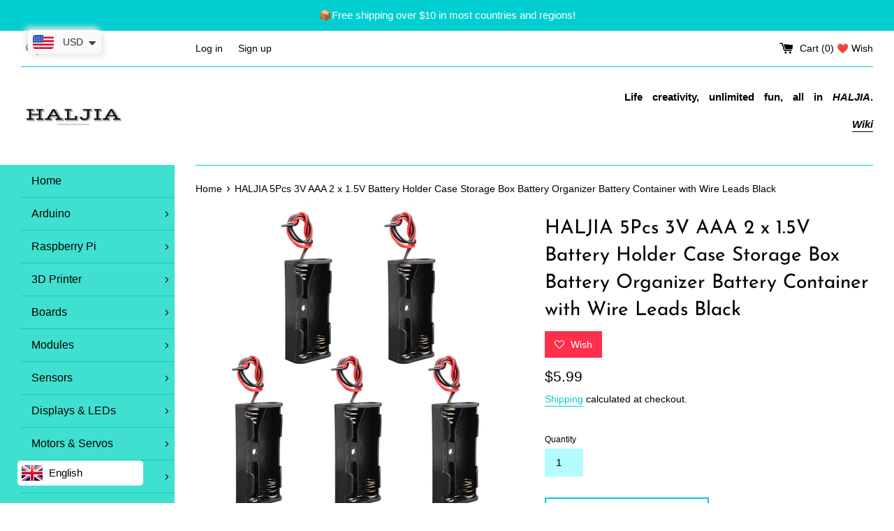

--- FILE ---
content_type: text/html; charset=utf-8
request_url: https://www.haljia.com/products/haljia-5pcs-3v-aaa-2-x-1-5v-battery-holder-case-storage-box-battery-organizer-battery-container-with-wire-leads-black
body_size: 42057
content:
<!doctype html>
<html class="supports-no-js" lang="en">
<head>



    
        <link rel="preload" href="//www.haljia.com/cdn/shop/products/1_8edcef4d-8e01-4158-adf7-3e172b576ad1.jpg?v=1639021588">
    
        <link rel="preload" href="//www.haljia.com/cdn/shop/products/2_10907c21-f480-46d2-8043-16b788f60047.jpg?v=1639021588">
    
        <link rel="preload" href="//www.haljia.com/cdn/shop/products/3_4c532e7a-9622-41a7-8592-68955d96a2eb.jpg?v=1639021588">
    
        <link rel="preload" href="//www.haljia.com/cdn/shop/products/4_554bdaf6-d8c0-46f2-899c-2840b11ccfa0.jpg?v=1639021588">
    
        <link rel="preload" href="//www.haljia.com/cdn/shop/products/5_9fc8f050-6063-47b2-aa9e-0532e25cc4ed.jpg?v=1639021588">
    


<link rel="preconnect" href="https://cdn.beae.com" crossorigin />
<link rel="dns-prefetch" href="https://cdn.beae.com" />
    <!--BEAE-EMBED-->
    <link href="[data-uri]" rel="stylesheet" id="beae-global-css"/>
    <!--/BEAE-EMBED-->



      <style id="beae-custom-css">
        
      </style>
	

    <script id="beae-custom-js" async="async"> 
        
    </script><style type="text/css" class="beae-theme-helper">
 .beae-cart-popup {
    display: grid;
    position: fixed;
    inset: 0;
    z-index: 9999999;
    align-content: center;
    padding: 5px;
    justify-content: center;
    align-items: center;
    justify-items: center;
}

.beae-cart-popup::before {content: ' ';position: absolute;background: #e5e5e5b3;inset: 0;}
 .beae-ajax-loading{
 	cursor:not-allowed;
   pointer-events: none;
   opacity: 0.6;
  }


  #beae-toast {
  visibility: hidden;
  max-width: 50px;
  min-height: 50px;
  margin: auto;
  background-color: #333;
  color: #fff;
  text-align: center;
  border-radius: 2px;
  position: fixed;
  z-index: 999999;
  left: 0;
  right: 0;
  bottom: 30px;
  font-size: 17px;
  display: grid;
  grid-template-columns: 50px auto;
  align-items: center;
  justify-content: start;
  align-content: center;
  justify-items: start;
}
#beae-toast.beae-toast-show {
  visibility: visible;
  -webkit-animation: beaeFadein 0.5s, beaeExpand 0.5s 0.5s, beaeStay 3s 1s, beaeShrink 0.5s 2s, beaeFadeout 0.5s 2.5s;
  animation: beaeFadein 0.5s, beaeExpand 0.5s 0.5s, beaeStay 3s 1s, beaeShrink 0.5s 4s, beaeFadeout 0.5s 4.5s;
}
#beae-toast #beae-toast-icon {
  width: 50px;
  height: 100%;
  /* float: left; */
  /* padding-top: 16px; */
  /* padding-bottom: 16px; */
  box-sizing: border-box;
  background-color: #111;
  color: #fff;
  padding: 5px;
}
#beae-toast .beae-toast-icon-svg {
  width: 100%;
  height: 100%;
  display: block;
  position: relative;
  vertical-align: middle;
  margin: auto;
  text-align: center;
  /* padding: 5px; */
}
#beae-toast #beae-toast-desc {
  color: #fff;
  padding: 16px;
  overflow: hidden;
  white-space: nowrap;
}

@-webkit-keyframes beaeFadein {
  from {
    bottom: 0;
    opacity: 0;
  }
  to {
    bottom: 30px;
    opacity: 1;
  }
}
@keyframes fadein {
  from {
    bottom: 0;
    opacity: 0;
  }
  to {
    bottom: 30px;
    opacity: 1;
  }
}
@-webkit-keyframes beaeExpand {
  from {
    min-width: 50px;
  }
  to {
    min-width: var(--beae-max-width);
  }
}
@keyframes beaeExpand {
  from {
    min-width: 50px;
  }
  to {
    min-width: var(--beae-max-width);
  }
}
@-webkit-keyframes beaeStay {
  from {
    min-width: var(--beae-max-width);
  }
  to {
    min-width: var(--beae-max-width);
  }
}
@keyframes beaeStay {
  from {
    min-width: var(--beae-max-width);
  }
  to {
    min-width: var(--beae-max-width);
  }
}
@-webkit-keyframes beaeShrink {
  from {
    min-width: var(--beae-max-width);
  }
  to {
    min-width: 50px;
  }
}
@keyframes beaeShrink {
  from {
    min-width: var(--beae-max-width);
  }
  to {
    min-width: 50px;
  }
}
@-webkit-keyframes beaeFadeout {
  from {
    bottom: 30px;
    opacity: 1;
  }
  to {
    bottom: 60px;
    opacity: 0;
  }
}
@keyframes beaeFadeout {
  from {
    bottom: 30px;
    opacity: 1;
  }
  to {
    bottom: 60px;
    opacity: 0;
  }
}
</style>

<script type="text/javascript" id="beae-theme-helpers" async="async">
    window.BEAE = window.BEAE || {};
    (function(){this.configs = {"custom_code":{"enable_jquery":true,"custom_css":"","custom_js":""},"quickview":{"enable":false,"template":"beae-quickview"},"ajax_cart":{"enable":false,"template":"beae-ajax-cart"},"instagram":null};
      
      	this.customer = false;
      
        this.routes = {
            domain: 'https://www.haljia.com',
            root_url: '/',
            collections_url: '/collections',
            all_products_collection_url: '/collections/all',
            cart_url:'/cart',
            cart_add_url:'/cart/add',
            cart_change_url:'/cart/change',
            cart_clear_url: '/cart/clear',
            cart_update_url: '/cart/update',
            product_recommendations_url: '/recommendations/products'
        };
        this.queryParams = {};
        if (window.location.search.length) {
            new URLSearchParams(window.location.search).forEach((value,key)=>{
                this.queryParams[key] = value;
            })
        }
        this.money_format  = "\u003cspan class=money\u003e${{amount}}\u003c\/span\u003e",
        this.money_with_currency_format = "\u003cspan class=money\u003e${{amount}} USD\u003c\/span\u003e",
        this.formatMoney = function(t, e) {
            function n(t, e) {
                return void 0 === t ? e : t
            }
            function o(t, e, o, i) {
                if (e = n(e, 2),
                o = n(o, ","),
                i = n(i, "."),
                isNaN(t) || null == t)
                    return 0;
                var r = (t = (t / 100).toFixed(e)).split(".");
                return r[0].replace(/(\d)(?=(\d\d\d)+(?!\d))/g, "$1" + o) + (r[1] ? i + r[1] : "")
            }
            "string" == typeof t && (t = t.replace(".", ""));
            var i = ""
            , r = /\{\{\s*(\w+)\s*\}\}/
            , a = e || (false ? this.money_with_currency_format : this.money_format);
            switch (a.match(r)[1]) {
            case "amount":
                i = o(t, 2);
                break;
            case "amount_no_decimals":
                i = o(t, 0);
                break;
            case "amount_with_comma_separator":
                i = o(t, 2, ".", ",");
                break;
            case "amount_with_space_separator":
                i = o(t, 2, " ", ",");
                break;
            case "amount_with_period_and_space_separator":
                i = o(t, 2, " ", ".");
                break;
            case "amount_no_decimals_with_comma_separator":
                i = o(t, 0, ".", ",");
                break;
            case "amount_no_decimals_with_space_separator":
                i = o(t, 0, " ");
                break;
            case "amount_with_apostrophe_separator":
                i = o(t, 2, "'", ".")
            }
            return a.replace(r, i)
        }
        this.resizeImage = function(t, r) {
            try {
				if (t.indexOf('cdn.shopify.com') === -1)
					return t;
                if (!r || "original" == r ||  "full" == r || "master" == r)
                    return t;
                var o = t.match(/\.(jpg|jpeg|gif|png|bmp|bitmap|tiff|tif)((\#[0-9a-z\-]+)?(\?v=.*)?)?$/igm);
		        if (null == o)
		            return null;
		        var i = t.split(o[0])
		          , x = o[0];
		        return i[0] + "_" + r + x;
            } catch (o) {
                return t
            }
        },
        this.getProduct = function(handle){
          if(!handle)
          {
            return false;
          }
          let endpoint = (this.routes.root_url  === '/' ? '' : this.routes.root_url ) + '/products/' + handle + '.js'
          if(window.BEAE_LIVE)
          {
          	endpoint = '/shop/builder/ajax/beae-proxy/products/' + handle;
          }
          return  window.fetch(endpoint,{
            headers: {
              'Content-Type' : 'application/json'
            }
          })
          .then(res=> res.json());
          
        }
    }).bind(window.BEAE)();
</script>
    

         
<script type="text/javascript" src="https://cdn.beae.com/vendors/js-v2/jquery.min.js" defer></script>
<!--Content in content_for_header -->
<!--LayoutHub-Embed--><link rel="stylesheet" href="https://fonts.googleapis.com/css?family=Poppins:100,200,300,400,500,600,700,800,900" /><link rel="stylesheet" type="text/css" href="[data-uri]" media="all">
<!--LH--><!--/LayoutHub-Embed--><meta charset="utf-8">
  <meta http-equiv="X-UA-Compatible" content="IE=edge,chrome=1">
  <meta name="viewport" content="width=device-width,initial-scale=1">
  <meta name="theme-color" content="">
  <link rel="canonical" href="https://www.haljia.com/products/haljia-5pcs-3v-aaa-2-x-1-5v-battery-holder-case-storage-box-battery-organizer-battery-container-with-wire-leads-black">

  
    <link rel="shortcut icon" href="//www.haljia.com/cdn/shop/files/frivon_54b44645-2ece-413b-93c2-c872bb869112_32x32.png?v=1643182041" type="image/png" />
  

  <title>
  HALJIA 5Pcs 3V AAA 2 x 1.5V Battery Holder Case Storage Box Battery Or
  </title>

  
    <meta name="description" content="Feature: The battery holder case with high quality for easy soldering and connecting.Metallic spring for easy install and convenient for electric circuit DIY work.Great for use in electronics applications and small hobby projects, overall performance fine.With spring load design, you can easily to put the battery in it">
  

  <!-- /snippets/social-meta-tags.liquid -->




<meta property="og:site_name" content="HALJIA">
<meta property="og:url" content="https://www.haljia.com/products/haljia-5pcs-3v-aaa-2-x-1-5v-battery-holder-case-storage-box-battery-organizer-battery-container-with-wire-leads-black">
<meta property="og:title" content="HALJIA 5Pcs 3V AAA 2 x 1.5V Battery Holder Case Storage Box Battery Or">
<meta property="og:type" content="product">
<meta property="og:description" content="Feature: The battery holder case with high quality for easy soldering and connecting.Metallic spring for easy install and convenient for electric circuit DIY work.Great for use in electronics applications and small hobby projects, overall performance fine.With spring load design, you can easily to put the battery in it">

  <meta property="og:price:amount" content="5.99">
  <meta property="og:price:currency" content="USD">

<meta property="og:image" content="http://www.haljia.com/cdn/shop/products/1_8edcef4d-8e01-4158-adf7-3e172b576ad1_1200x1200.jpg?v=1639021588"><meta property="og:image" content="http://www.haljia.com/cdn/shop/products/2_10907c21-f480-46d2-8043-16b788f60047_1200x1200.jpg?v=1639021588"><meta property="og:image" content="http://www.haljia.com/cdn/shop/products/3_4c532e7a-9622-41a7-8592-68955d96a2eb_1200x1200.jpg?v=1639021588">
<meta property="og:image:secure_url" content="https://www.haljia.com/cdn/shop/products/1_8edcef4d-8e01-4158-adf7-3e172b576ad1_1200x1200.jpg?v=1639021588"><meta property="og:image:secure_url" content="https://www.haljia.com/cdn/shop/products/2_10907c21-f480-46d2-8043-16b788f60047_1200x1200.jpg?v=1639021588"><meta property="og:image:secure_url" content="https://www.haljia.com/cdn/shop/products/3_4c532e7a-9622-41a7-8592-68955d96a2eb_1200x1200.jpg?v=1639021588">


  <meta name="twitter:site" content="@haljia">

<meta name="twitter:card" content="summary_large_image">
<meta name="twitter:title" content="HALJIA 5Pcs 3V AAA 2 x 1.5V Battery Holder Case Storage Box Battery Or">
<meta name="twitter:description" content="Feature: The battery holder case with high quality for easy soldering and connecting.Metallic spring for easy install and convenient for electric circuit DIY work.Great for use in electronics applications and small hobby projects, overall performance fine.With spring load design, you can easily to put the battery in it">

  <style data-shopify>
  :root {
    --color-body-text: #000000;
    --color-body: #ffffff;
  }
</style>


  <script>
    document.documentElement.className = document.documentElement.className.replace('supports-no-js', 'supports-js');

    var theme = {
      strings: {
        addToCart: "Add to Cart",
        itemAddedToCart: "Item added to cart!",
        soldOut: "Sold Out",
        unavailable: "Unavailable",
        viewCart: "View cart",
        zoomClose: "Close (Esc)",
        zoomPrev: "Previous (Left arrow key)",
        zoomNext: "Next (Right arrow key)"
      },
      mapStrings: {
        addressError: "Error looking up that address",
        addressNoResults: "No results for that address",
        addressQueryLimit: "You have exceeded the Google API usage limit. Consider upgrading to a \u003ca href=\"https:\/\/developers.google.com\/maps\/premium\/usage-limits\"\u003ePremium Plan\u003c\/a\u003e.",
        authError: "There was a problem authenticating your Google Maps account."
      }
    };</script>

  <link href="//www.haljia.com/cdn/shop/t/25/assets/theme.scss.css?v=53150608096884866591759332273" rel="stylesheet" type="text/css" media="all" />

  <script>window.performance && window.performance.mark && window.performance.mark('shopify.content_for_header.start');</script><meta id="shopify-digital-wallet" name="shopify-digital-wallet" content="/55025238262/digital_wallets/dialog">
<meta name="shopify-checkout-api-token" content="eff4bdfe7b18b38445aeae3a51151d6a">
<meta id="in-context-paypal-metadata" data-shop-id="55025238262" data-venmo-supported="false" data-environment="production" data-locale="en_US" data-paypal-v4="true" data-currency="USD">
<link rel="alternate" type="application/json+oembed" href="https://www.haljia.com/products/haljia-5pcs-3v-aaa-2-x-1-5v-battery-holder-case-storage-box-battery-organizer-battery-container-with-wire-leads-black.oembed">
<script async="async" src="/checkouts/internal/preloads.js?locale=en-US"></script>
<script id="shopify-features" type="application/json">{"accessToken":"eff4bdfe7b18b38445aeae3a51151d6a","betas":["rich-media-storefront-analytics"],"domain":"www.haljia.com","predictiveSearch":true,"shopId":55025238262,"locale":"en"}</script>
<script>var Shopify = Shopify || {};
Shopify.shop = "www-haljia-com.myshopify.com";
Shopify.locale = "en";
Shopify.currency = {"active":"USD","rate":"1.0"};
Shopify.country = "US";
Shopify.theme = {"name":"Simple now","id":129808990454,"schema_name":"Simple","schema_version":"12.6.1","theme_store_id":578,"role":"main"};
Shopify.theme.handle = "null";
Shopify.theme.style = {"id":null,"handle":null};
Shopify.cdnHost = "www.haljia.com/cdn";
Shopify.routes = Shopify.routes || {};
Shopify.routes.root = "/";</script>
<script type="module">!function(o){(o.Shopify=o.Shopify||{}).modules=!0}(window);</script>
<script>!function(o){function n(){var o=[];function n(){o.push(Array.prototype.slice.apply(arguments))}return n.q=o,n}var t=o.Shopify=o.Shopify||{};t.loadFeatures=n(),t.autoloadFeatures=n()}(window);</script>
<script id="shop-js-analytics" type="application/json">{"pageType":"product"}</script>
<script defer="defer" async type="module" src="//www.haljia.com/cdn/shopifycloud/shop-js/modules/v2/client.init-shop-cart-sync_WVOgQShq.en.esm.js"></script>
<script defer="defer" async type="module" src="//www.haljia.com/cdn/shopifycloud/shop-js/modules/v2/chunk.common_C_13GLB1.esm.js"></script>
<script defer="defer" async type="module" src="//www.haljia.com/cdn/shopifycloud/shop-js/modules/v2/chunk.modal_CLfMGd0m.esm.js"></script>
<script type="module">
  await import("//www.haljia.com/cdn/shopifycloud/shop-js/modules/v2/client.init-shop-cart-sync_WVOgQShq.en.esm.js");
await import("//www.haljia.com/cdn/shopifycloud/shop-js/modules/v2/chunk.common_C_13GLB1.esm.js");
await import("//www.haljia.com/cdn/shopifycloud/shop-js/modules/v2/chunk.modal_CLfMGd0m.esm.js");

  window.Shopify.SignInWithShop?.initShopCartSync?.({"fedCMEnabled":true,"windoidEnabled":true});

</script>
<script>(function() {
  var isLoaded = false;
  function asyncLoad() {
    if (isLoaded) return;
    isLoaded = true;
    var urls = ["https:\/\/apps.hiko.link\/js\/hiko-auth.js?shop=www-haljia-com.myshopify.com","https:\/\/zooomyapps.com\/wishlist\/ZooomyOrders.js?shop=www-haljia-com.myshopify.com","https:\/\/apps.synctrack.io\/order-tracking\/script_tags\/script.js?v=1658457027\u0026shop=www-haljia-com.myshopify.com","https:\/\/intsh.peerboard.com\/storefront.js?shop=www-haljia-com.myshopify.com","https:\/\/cdn.shopify.com\/s\/files\/1\/0449\/2568\/1820\/t\/4\/assets\/booster_currency.js?v=1624978055\u0026shop=www-haljia-com.myshopify.com","https:\/\/d2z2pb1qahxkbj.cloudfront.net\/v1.0\/srw.min.js?s=55025238262\u0026shop=www-haljia-com.myshopify.com","https:\/\/widgets.automizely.com\/pages\/v1\/pages.js?store_connection_id=74ef35f4cd98429a9bbec021c05833c0\u0026mapped_org_id=0fe63c4357db7d91f2863e5f17ec17b2_v1\u0026shop=www-haljia-com.myshopify.com"];
    for (var i = 0; i < urls.length; i++) {
      var s = document.createElement('script');
      s.type = 'text/javascript';
      s.async = true;
      s.src = urls[i];
      var x = document.getElementsByTagName('script')[0];
      x.parentNode.insertBefore(s, x);
    }
  };
  if(window.attachEvent) {
    window.attachEvent('onload', asyncLoad);
  } else {
    window.addEventListener('load', asyncLoad, false);
  }
})();</script>
<script id="__st">var __st={"a":55025238262,"offset":28800,"reqid":"f2a7f44b-ec7a-49a9-9865-150f413ebdd9-1769531253","pageurl":"www.haljia.com\/products\/haljia-5pcs-3v-aaa-2-x-1-5v-battery-holder-case-storage-box-battery-organizer-battery-container-with-wire-leads-black","u":"fb8edef48b08","p":"product","rtyp":"product","rid":7485666787574};</script>
<script>window.ShopifyPaypalV4VisibilityTracking = true;</script>
<script id="captcha-bootstrap">!function(){'use strict';const t='contact',e='account',n='new_comment',o=[[t,t],['blogs',n],['comments',n],[t,'customer']],c=[[e,'customer_login'],[e,'guest_login'],[e,'recover_customer_password'],[e,'create_customer']],r=t=>t.map((([t,e])=>`form[action*='/${t}']:not([data-nocaptcha='true']) input[name='form_type'][value='${e}']`)).join(','),a=t=>()=>t?[...document.querySelectorAll(t)].map((t=>t.form)):[];function s(){const t=[...o],e=r(t);return a(e)}const i='password',u='form_key',d=['recaptcha-v3-token','g-recaptcha-response','h-captcha-response',i],f=()=>{try{return window.sessionStorage}catch{return}},m='__shopify_v',_=t=>t.elements[u];function p(t,e,n=!1){try{const o=window.sessionStorage,c=JSON.parse(o.getItem(e)),{data:r}=function(t){const{data:e,action:n}=t;return t[m]||n?{data:e,action:n}:{data:t,action:n}}(c);for(const[e,n]of Object.entries(r))t.elements[e]&&(t.elements[e].value=n);n&&o.removeItem(e)}catch(o){console.error('form repopulation failed',{error:o})}}const l='form_type',E='cptcha';function T(t){t.dataset[E]=!0}const w=window,h=w.document,L='Shopify',v='ce_forms',y='captcha';let A=!1;((t,e)=>{const n=(g='f06e6c50-85a8-45c8-87d0-21a2b65856fe',I='https://cdn.shopify.com/shopifycloud/storefront-forms-hcaptcha/ce_storefront_forms_captcha_hcaptcha.v1.5.2.iife.js',D={infoText:'Protected by hCaptcha',privacyText:'Privacy',termsText:'Terms'},(t,e,n)=>{const o=w[L][v],c=o.bindForm;if(c)return c(t,g,e,D).then(n);var r;o.q.push([[t,g,e,D],n]),r=I,A||(h.body.append(Object.assign(h.createElement('script'),{id:'captcha-provider',async:!0,src:r})),A=!0)});var g,I,D;w[L]=w[L]||{},w[L][v]=w[L][v]||{},w[L][v].q=[],w[L][y]=w[L][y]||{},w[L][y].protect=function(t,e){n(t,void 0,e),T(t)},Object.freeze(w[L][y]),function(t,e,n,w,h,L){const[v,y,A,g]=function(t,e,n){const i=e?o:[],u=t?c:[],d=[...i,...u],f=r(d),m=r(i),_=r(d.filter((([t,e])=>n.includes(e))));return[a(f),a(m),a(_),s()]}(w,h,L),I=t=>{const e=t.target;return e instanceof HTMLFormElement?e:e&&e.form},D=t=>v().includes(t);t.addEventListener('submit',(t=>{const e=I(t);if(!e)return;const n=D(e)&&!e.dataset.hcaptchaBound&&!e.dataset.recaptchaBound,o=_(e),c=g().includes(e)&&(!o||!o.value);(n||c)&&t.preventDefault(),c&&!n&&(function(t){try{if(!f())return;!function(t){const e=f();if(!e)return;const n=_(t);if(!n)return;const o=n.value;o&&e.removeItem(o)}(t);const e=Array.from(Array(32),(()=>Math.random().toString(36)[2])).join('');!function(t,e){_(t)||t.append(Object.assign(document.createElement('input'),{type:'hidden',name:u})),t.elements[u].value=e}(t,e),function(t,e){const n=f();if(!n)return;const o=[...t.querySelectorAll(`input[type='${i}']`)].map((({name:t})=>t)),c=[...d,...o],r={};for(const[a,s]of new FormData(t).entries())c.includes(a)||(r[a]=s);n.setItem(e,JSON.stringify({[m]:1,action:t.action,data:r}))}(t,e)}catch(e){console.error('failed to persist form',e)}}(e),e.submit())}));const S=(t,e)=>{t&&!t.dataset[E]&&(n(t,e.some((e=>e===t))),T(t))};for(const o of['focusin','change'])t.addEventListener(o,(t=>{const e=I(t);D(e)&&S(e,y())}));const B=e.get('form_key'),M=e.get(l),P=B&&M;t.addEventListener('DOMContentLoaded',(()=>{const t=y();if(P)for(const e of t)e.elements[l].value===M&&p(e,B);[...new Set([...A(),...v().filter((t=>'true'===t.dataset.shopifyCaptcha))])].forEach((e=>S(e,t)))}))}(h,new URLSearchParams(w.location.search),n,t,e,['guest_login'])})(!0,!0)}();</script>
<script integrity="sha256-4kQ18oKyAcykRKYeNunJcIwy7WH5gtpwJnB7kiuLZ1E=" data-source-attribution="shopify.loadfeatures" defer="defer" src="//www.haljia.com/cdn/shopifycloud/storefront/assets/storefront/load_feature-a0a9edcb.js" crossorigin="anonymous"></script>
<script data-source-attribution="shopify.dynamic_checkout.dynamic.init">var Shopify=Shopify||{};Shopify.PaymentButton=Shopify.PaymentButton||{isStorefrontPortableWallets:!0,init:function(){window.Shopify.PaymentButton.init=function(){};var t=document.createElement("script");t.src="https://www.haljia.com/cdn/shopifycloud/portable-wallets/latest/portable-wallets.en.js",t.type="module",document.head.appendChild(t)}};
</script>
<script data-source-attribution="shopify.dynamic_checkout.buyer_consent">
  function portableWalletsHideBuyerConsent(e){var t=document.getElementById("shopify-buyer-consent"),n=document.getElementById("shopify-subscription-policy-button");t&&n&&(t.classList.add("hidden"),t.setAttribute("aria-hidden","true"),n.removeEventListener("click",e))}function portableWalletsShowBuyerConsent(e){var t=document.getElementById("shopify-buyer-consent"),n=document.getElementById("shopify-subscription-policy-button");t&&n&&(t.classList.remove("hidden"),t.removeAttribute("aria-hidden"),n.addEventListener("click",e))}window.Shopify?.PaymentButton&&(window.Shopify.PaymentButton.hideBuyerConsent=portableWalletsHideBuyerConsent,window.Shopify.PaymentButton.showBuyerConsent=portableWalletsShowBuyerConsent);
</script>
<script>
  function portableWalletsCleanup(e){e&&e.src&&console.error("Failed to load portable wallets script "+e.src);var t=document.querySelectorAll("shopify-accelerated-checkout .shopify-payment-button__skeleton, shopify-accelerated-checkout-cart .wallet-cart-button__skeleton"),e=document.getElementById("shopify-buyer-consent");for(let e=0;e<t.length;e++)t[e].remove();e&&e.remove()}function portableWalletsNotLoadedAsModule(e){e instanceof ErrorEvent&&"string"==typeof e.message&&e.message.includes("import.meta")&&"string"==typeof e.filename&&e.filename.includes("portable-wallets")&&(window.removeEventListener("error",portableWalletsNotLoadedAsModule),window.Shopify.PaymentButton.failedToLoad=e,"loading"===document.readyState?document.addEventListener("DOMContentLoaded",window.Shopify.PaymentButton.init):window.Shopify.PaymentButton.init())}window.addEventListener("error",portableWalletsNotLoadedAsModule);
</script>

<script type="module" src="https://www.haljia.com/cdn/shopifycloud/portable-wallets/latest/portable-wallets.en.js" onError="portableWalletsCleanup(this)" crossorigin="anonymous"></script>
<script nomodule>
  document.addEventListener("DOMContentLoaded", portableWalletsCleanup);
</script>

<link id="shopify-accelerated-checkout-styles" rel="stylesheet" media="screen" href="https://www.haljia.com/cdn/shopifycloud/portable-wallets/latest/accelerated-checkout-backwards-compat.css" crossorigin="anonymous">
<style id="shopify-accelerated-checkout-cart">
        #shopify-buyer-consent {
  margin-top: 1em;
  display: inline-block;
  width: 100%;
}

#shopify-buyer-consent.hidden {
  display: none;
}

#shopify-subscription-policy-button {
  background: none;
  border: none;
  padding: 0;
  text-decoration: underline;
  font-size: inherit;
  cursor: pointer;
}

#shopify-subscription-policy-button::before {
  box-shadow: none;
}

      </style>

<script>window.performance && window.performance.mark && window.performance.mark('shopify.content_for_header.end');</script>

  <script src="//www.haljia.com/cdn/shop/t/25/assets/jquery-1.11.0.min.js?v=32460426840832490021640860977" type="text/javascript"></script>
  <script src="//www.haljia.com/cdn/shop/t/25/assets/modernizr.min.js?v=44044439420609591321640860980" type="text/javascript"></script>

  <script src="//www.haljia.com/cdn/shop/t/25/assets/lazysizes.min.js?v=155223123402716617051640860978" async="async"></script>

  
<script>
    var falc = falc || {};
    falc.template = "product";
    falc.customer_id = null;
    falc.product_id = 7485666787574;
    falc.product_name = "HALJIA 5Pcs 3V AAA 2 x 1.5V Battery Holder Case Storage Box Battery Organizer Battery Container with Wire Leads Black";
    falc.collection_id = null;
    falc.collection_name = null;
    falc.search_keyword = null;
    falc.shopify_domain = "www-haljia-com.myshopify.com";
</script>
 

<input type="hidden" value="www-haljia-com.myshopify.com" id="flashify-shop-domain">
<script src=https://static-socialhead.cdnhub.co/flashify/flashsale.min.js defer></script>
<link rel="stylesheet" href=https://static-socialhead.cdnhub.co/flashify/flashsale.min.css />  
  
  










<!-- BEGIN app block: shopify://apps/uplinkly-language-translate/blocks/language-translate/56a854bb-67ff-48c6-ba58-9185b4505de7 -->
    <script src="https://language-translate.uplinkly-static.com/public/language-translate/www-haljia-com.myshopify.com/language-translate.js?t=1643099698.629982" async="async" defer="defer"></script>


<!-- END app block --><script src="https://cdn.shopify.com/extensions/a9a32278-85fd-435d-a2e4-15afbc801656/nova-multi-currency-converter-1/assets/nova-cur-app-embed.js" type="text/javascript" defer="defer"></script>
<link href="https://cdn.shopify.com/extensions/a9a32278-85fd-435d-a2e4-15afbc801656/nova-multi-currency-converter-1/assets/nova-cur.css" rel="stylesheet" type="text/css" media="all">
<link href="https://monorail-edge.shopifysvc.com" rel="dns-prefetch">
<script>(function(){if ("sendBeacon" in navigator && "performance" in window) {try {var session_token_from_headers = performance.getEntriesByType('navigation')[0].serverTiming.find(x => x.name == '_s').description;} catch {var session_token_from_headers = undefined;}var session_cookie_matches = document.cookie.match(/_shopify_s=([^;]*)/);var session_token_from_cookie = session_cookie_matches && session_cookie_matches.length === 2 ? session_cookie_matches[1] : "";var session_token = session_token_from_headers || session_token_from_cookie || "";function handle_abandonment_event(e) {var entries = performance.getEntries().filter(function(entry) {return /monorail-edge.shopifysvc.com/.test(entry.name);});if (!window.abandonment_tracked && entries.length === 0) {window.abandonment_tracked = true;var currentMs = Date.now();var navigation_start = performance.timing.navigationStart;var payload = {shop_id: 55025238262,url: window.location.href,navigation_start,duration: currentMs - navigation_start,session_token,page_type: "product"};window.navigator.sendBeacon("https://monorail-edge.shopifysvc.com/v1/produce", JSON.stringify({schema_id: "online_store_buyer_site_abandonment/1.1",payload: payload,metadata: {event_created_at_ms: currentMs,event_sent_at_ms: currentMs}}));}}window.addEventListener('pagehide', handle_abandonment_event);}}());</script>
<script id="web-pixels-manager-setup">(function e(e,d,r,n,o){if(void 0===o&&(o={}),!Boolean(null===(a=null===(i=window.Shopify)||void 0===i?void 0:i.analytics)||void 0===a?void 0:a.replayQueue)){var i,a;window.Shopify=window.Shopify||{};var t=window.Shopify;t.analytics=t.analytics||{};var s=t.analytics;s.replayQueue=[],s.publish=function(e,d,r){return s.replayQueue.push([e,d,r]),!0};try{self.performance.mark("wpm:start")}catch(e){}var l=function(){var e={modern:/Edge?\/(1{2}[4-9]|1[2-9]\d|[2-9]\d{2}|\d{4,})\.\d+(\.\d+|)|Firefox\/(1{2}[4-9]|1[2-9]\d|[2-9]\d{2}|\d{4,})\.\d+(\.\d+|)|Chrom(ium|e)\/(9{2}|\d{3,})\.\d+(\.\d+|)|(Maci|X1{2}).+ Version\/(15\.\d+|(1[6-9]|[2-9]\d|\d{3,})\.\d+)([,.]\d+|)( \(\w+\)|)( Mobile\/\w+|) Safari\/|Chrome.+OPR\/(9{2}|\d{3,})\.\d+\.\d+|(CPU[ +]OS|iPhone[ +]OS|CPU[ +]iPhone|CPU IPhone OS|CPU iPad OS)[ +]+(15[._]\d+|(1[6-9]|[2-9]\d|\d{3,})[._]\d+)([._]\d+|)|Android:?[ /-](13[3-9]|1[4-9]\d|[2-9]\d{2}|\d{4,})(\.\d+|)(\.\d+|)|Android.+Firefox\/(13[5-9]|1[4-9]\d|[2-9]\d{2}|\d{4,})\.\d+(\.\d+|)|Android.+Chrom(ium|e)\/(13[3-9]|1[4-9]\d|[2-9]\d{2}|\d{4,})\.\d+(\.\d+|)|SamsungBrowser\/([2-9]\d|\d{3,})\.\d+/,legacy:/Edge?\/(1[6-9]|[2-9]\d|\d{3,})\.\d+(\.\d+|)|Firefox\/(5[4-9]|[6-9]\d|\d{3,})\.\d+(\.\d+|)|Chrom(ium|e)\/(5[1-9]|[6-9]\d|\d{3,})\.\d+(\.\d+|)([\d.]+$|.*Safari\/(?![\d.]+ Edge\/[\d.]+$))|(Maci|X1{2}).+ Version\/(10\.\d+|(1[1-9]|[2-9]\d|\d{3,})\.\d+)([,.]\d+|)( \(\w+\)|)( Mobile\/\w+|) Safari\/|Chrome.+OPR\/(3[89]|[4-9]\d|\d{3,})\.\d+\.\d+|(CPU[ +]OS|iPhone[ +]OS|CPU[ +]iPhone|CPU IPhone OS|CPU iPad OS)[ +]+(10[._]\d+|(1[1-9]|[2-9]\d|\d{3,})[._]\d+)([._]\d+|)|Android:?[ /-](13[3-9]|1[4-9]\d|[2-9]\d{2}|\d{4,})(\.\d+|)(\.\d+|)|Mobile Safari.+OPR\/([89]\d|\d{3,})\.\d+\.\d+|Android.+Firefox\/(13[5-9]|1[4-9]\d|[2-9]\d{2}|\d{4,})\.\d+(\.\d+|)|Android.+Chrom(ium|e)\/(13[3-9]|1[4-9]\d|[2-9]\d{2}|\d{4,})\.\d+(\.\d+|)|Android.+(UC? ?Browser|UCWEB|U3)[ /]?(15\.([5-9]|\d{2,})|(1[6-9]|[2-9]\d|\d{3,})\.\d+)\.\d+|SamsungBrowser\/(5\.\d+|([6-9]|\d{2,})\.\d+)|Android.+MQ{2}Browser\/(14(\.(9|\d{2,})|)|(1[5-9]|[2-9]\d|\d{3,})(\.\d+|))(\.\d+|)|K[Aa][Ii]OS\/(3\.\d+|([4-9]|\d{2,})\.\d+)(\.\d+|)/},d=e.modern,r=e.legacy,n=navigator.userAgent;return n.match(d)?"modern":n.match(r)?"legacy":"unknown"}(),u="modern"===l?"modern":"legacy",c=(null!=n?n:{modern:"",legacy:""})[u],f=function(e){return[e.baseUrl,"/wpm","/b",e.hashVersion,"modern"===e.buildTarget?"m":"l",".js"].join("")}({baseUrl:d,hashVersion:r,buildTarget:u}),m=function(e){var d=e.version,r=e.bundleTarget,n=e.surface,o=e.pageUrl,i=e.monorailEndpoint;return{emit:function(e){var a=e.status,t=e.errorMsg,s=(new Date).getTime(),l=JSON.stringify({metadata:{event_sent_at_ms:s},events:[{schema_id:"web_pixels_manager_load/3.1",payload:{version:d,bundle_target:r,page_url:o,status:a,surface:n,error_msg:t},metadata:{event_created_at_ms:s}}]});if(!i)return console&&console.warn&&console.warn("[Web Pixels Manager] No Monorail endpoint provided, skipping logging."),!1;try{return self.navigator.sendBeacon.bind(self.navigator)(i,l)}catch(e){}var u=new XMLHttpRequest;try{return u.open("POST",i,!0),u.setRequestHeader("Content-Type","text/plain"),u.send(l),!0}catch(e){return console&&console.warn&&console.warn("[Web Pixels Manager] Got an unhandled error while logging to Monorail."),!1}}}}({version:r,bundleTarget:l,surface:e.surface,pageUrl:self.location.href,monorailEndpoint:e.monorailEndpoint});try{o.browserTarget=l,function(e){var d=e.src,r=e.async,n=void 0===r||r,o=e.onload,i=e.onerror,a=e.sri,t=e.scriptDataAttributes,s=void 0===t?{}:t,l=document.createElement("script"),u=document.querySelector("head"),c=document.querySelector("body");if(l.async=n,l.src=d,a&&(l.integrity=a,l.crossOrigin="anonymous"),s)for(var f in s)if(Object.prototype.hasOwnProperty.call(s,f))try{l.dataset[f]=s[f]}catch(e){}if(o&&l.addEventListener("load",o),i&&l.addEventListener("error",i),u)u.appendChild(l);else{if(!c)throw new Error("Did not find a head or body element to append the script");c.appendChild(l)}}({src:f,async:!0,onload:function(){if(!function(){var e,d;return Boolean(null===(d=null===(e=window.Shopify)||void 0===e?void 0:e.analytics)||void 0===d?void 0:d.initialized)}()){var d=window.webPixelsManager.init(e)||void 0;if(d){var r=window.Shopify.analytics;r.replayQueue.forEach((function(e){var r=e[0],n=e[1],o=e[2];d.publishCustomEvent(r,n,o)})),r.replayQueue=[],r.publish=d.publishCustomEvent,r.visitor=d.visitor,r.initialized=!0}}},onerror:function(){return m.emit({status:"failed",errorMsg:"".concat(f," has failed to load")})},sri:function(e){var d=/^sha384-[A-Za-z0-9+/=]+$/;return"string"==typeof e&&d.test(e)}(c)?c:"",scriptDataAttributes:o}),m.emit({status:"loading"})}catch(e){m.emit({status:"failed",errorMsg:(null==e?void 0:e.message)||"Unknown error"})}}})({shopId: 55025238262,storefrontBaseUrl: "https://www.haljia.com",extensionsBaseUrl: "https://extensions.shopifycdn.com/cdn/shopifycloud/web-pixels-manager",monorailEndpoint: "https://monorail-edge.shopifysvc.com/unstable/produce_batch",surface: "storefront-renderer",enabledBetaFlags: ["2dca8a86"],webPixelsConfigList: [{"id":"shopify-app-pixel","configuration":"{}","eventPayloadVersion":"v1","runtimeContext":"STRICT","scriptVersion":"0450","apiClientId":"shopify-pixel","type":"APP","privacyPurposes":["ANALYTICS","MARKETING"]},{"id":"shopify-custom-pixel","eventPayloadVersion":"v1","runtimeContext":"LAX","scriptVersion":"0450","apiClientId":"shopify-pixel","type":"CUSTOM","privacyPurposes":["ANALYTICS","MARKETING"]}],isMerchantRequest: false,initData: {"shop":{"name":"HALJIA","paymentSettings":{"currencyCode":"USD"},"myshopifyDomain":"www-haljia-com.myshopify.com","countryCode":"CN","storefrontUrl":"https:\/\/www.haljia.com"},"customer":null,"cart":null,"checkout":null,"productVariants":[{"price":{"amount":5.99,"currencyCode":"USD"},"product":{"title":"HALJIA 5Pcs 3V AAA 2 x 1.5V Battery Holder Case Storage Box Battery Organizer Battery Container with Wire Leads Black","vendor":"HALJIA","id":"7485666787574","untranslatedTitle":"HALJIA 5Pcs 3V AAA 2 x 1.5V Battery Holder Case Storage Box Battery Organizer Battery Container with Wire Leads Black","url":"\/products\/haljia-5pcs-3v-aaa-2-x-1-5v-battery-holder-case-storage-box-battery-organizer-battery-container-with-wire-leads-black","type":"Battery Holders"},"id":"42225410113782","image":{"src":"\/\/www.haljia.com\/cdn\/shop\/products\/1_8edcef4d-8e01-4158-adf7-3e172b576ad1.jpg?v=1639021588"},"sku":"ADN1812014","title":"Default Title","untranslatedTitle":"Default Title"}],"purchasingCompany":null},},"https://www.haljia.com/cdn","fcfee988w5aeb613cpc8e4bc33m6693e112",{"modern":"","legacy":""},{"shopId":"55025238262","storefrontBaseUrl":"https:\/\/www.haljia.com","extensionBaseUrl":"https:\/\/extensions.shopifycdn.com\/cdn\/shopifycloud\/web-pixels-manager","surface":"storefront-renderer","enabledBetaFlags":"[\"2dca8a86\"]","isMerchantRequest":"false","hashVersion":"fcfee988w5aeb613cpc8e4bc33m6693e112","publish":"custom","events":"[[\"page_viewed\",{}],[\"product_viewed\",{\"productVariant\":{\"price\":{\"amount\":5.99,\"currencyCode\":\"USD\"},\"product\":{\"title\":\"HALJIA 5Pcs 3V AAA 2 x 1.5V Battery Holder Case Storage Box Battery Organizer Battery Container with Wire Leads Black\",\"vendor\":\"HALJIA\",\"id\":\"7485666787574\",\"untranslatedTitle\":\"HALJIA 5Pcs 3V AAA 2 x 1.5V Battery Holder Case Storage Box Battery Organizer Battery Container with Wire Leads Black\",\"url\":\"\/products\/haljia-5pcs-3v-aaa-2-x-1-5v-battery-holder-case-storage-box-battery-organizer-battery-container-with-wire-leads-black\",\"type\":\"Battery Holders\"},\"id\":\"42225410113782\",\"image\":{\"src\":\"\/\/www.haljia.com\/cdn\/shop\/products\/1_8edcef4d-8e01-4158-adf7-3e172b576ad1.jpg?v=1639021588\"},\"sku\":\"ADN1812014\",\"title\":\"Default Title\",\"untranslatedTitle\":\"Default Title\"}}]]"});</script><script>
  window.ShopifyAnalytics = window.ShopifyAnalytics || {};
  window.ShopifyAnalytics.meta = window.ShopifyAnalytics.meta || {};
  window.ShopifyAnalytics.meta.currency = 'USD';
  var meta = {"product":{"id":7485666787574,"gid":"gid:\/\/shopify\/Product\/7485666787574","vendor":"HALJIA","type":"Battery Holders","handle":"haljia-5pcs-3v-aaa-2-x-1-5v-battery-holder-case-storage-box-battery-organizer-battery-container-with-wire-leads-black","variants":[{"id":42225410113782,"price":599,"name":"HALJIA 5Pcs 3V AAA 2 x 1.5V Battery Holder Case Storage Box Battery Organizer Battery Container with Wire Leads Black","public_title":null,"sku":"ADN1812014"}],"remote":false},"page":{"pageType":"product","resourceType":"product","resourceId":7485666787574,"requestId":"f2a7f44b-ec7a-49a9-9865-150f413ebdd9-1769531253"}};
  for (var attr in meta) {
    window.ShopifyAnalytics.meta[attr] = meta[attr];
  }
</script>
<script class="analytics">
  (function () {
    var customDocumentWrite = function(content) {
      var jquery = null;

      if (window.jQuery) {
        jquery = window.jQuery;
      } else if (window.Checkout && window.Checkout.$) {
        jquery = window.Checkout.$;
      }

      if (jquery) {
        jquery('body').append(content);
      }
    };

    var hasLoggedConversion = function(token) {
      if (token) {
        return document.cookie.indexOf('loggedConversion=' + token) !== -1;
      }
      return false;
    }

    var setCookieIfConversion = function(token) {
      if (token) {
        var twoMonthsFromNow = new Date(Date.now());
        twoMonthsFromNow.setMonth(twoMonthsFromNow.getMonth() + 2);

        document.cookie = 'loggedConversion=' + token + '; expires=' + twoMonthsFromNow;
      }
    }

    var trekkie = window.ShopifyAnalytics.lib = window.trekkie = window.trekkie || [];
    if (trekkie.integrations) {
      return;
    }
    trekkie.methods = [
      'identify',
      'page',
      'ready',
      'track',
      'trackForm',
      'trackLink'
    ];
    trekkie.factory = function(method) {
      return function() {
        var args = Array.prototype.slice.call(arguments);
        args.unshift(method);
        trekkie.push(args);
        return trekkie;
      };
    };
    for (var i = 0; i < trekkie.methods.length; i++) {
      var key = trekkie.methods[i];
      trekkie[key] = trekkie.factory(key);
    }
    trekkie.load = function(config) {
      trekkie.config = config || {};
      trekkie.config.initialDocumentCookie = document.cookie;
      var first = document.getElementsByTagName('script')[0];
      var script = document.createElement('script');
      script.type = 'text/javascript';
      script.onerror = function(e) {
        var scriptFallback = document.createElement('script');
        scriptFallback.type = 'text/javascript';
        scriptFallback.onerror = function(error) {
                var Monorail = {
      produce: function produce(monorailDomain, schemaId, payload) {
        var currentMs = new Date().getTime();
        var event = {
          schema_id: schemaId,
          payload: payload,
          metadata: {
            event_created_at_ms: currentMs,
            event_sent_at_ms: currentMs
          }
        };
        return Monorail.sendRequest("https://" + monorailDomain + "/v1/produce", JSON.stringify(event));
      },
      sendRequest: function sendRequest(endpointUrl, payload) {
        // Try the sendBeacon API
        if (window && window.navigator && typeof window.navigator.sendBeacon === 'function' && typeof window.Blob === 'function' && !Monorail.isIos12()) {
          var blobData = new window.Blob([payload], {
            type: 'text/plain'
          });

          if (window.navigator.sendBeacon(endpointUrl, blobData)) {
            return true;
          } // sendBeacon was not successful

        } // XHR beacon

        var xhr = new XMLHttpRequest();

        try {
          xhr.open('POST', endpointUrl);
          xhr.setRequestHeader('Content-Type', 'text/plain');
          xhr.send(payload);
        } catch (e) {
          console.log(e);
        }

        return false;
      },
      isIos12: function isIos12() {
        return window.navigator.userAgent.lastIndexOf('iPhone; CPU iPhone OS 12_') !== -1 || window.navigator.userAgent.lastIndexOf('iPad; CPU OS 12_') !== -1;
      }
    };
    Monorail.produce('monorail-edge.shopifysvc.com',
      'trekkie_storefront_load_errors/1.1',
      {shop_id: 55025238262,
      theme_id: 129808990454,
      app_name: "storefront",
      context_url: window.location.href,
      source_url: "//www.haljia.com/cdn/s/trekkie.storefront.a804e9514e4efded663580eddd6991fcc12b5451.min.js"});

        };
        scriptFallback.async = true;
        scriptFallback.src = '//www.haljia.com/cdn/s/trekkie.storefront.a804e9514e4efded663580eddd6991fcc12b5451.min.js';
        first.parentNode.insertBefore(scriptFallback, first);
      };
      script.async = true;
      script.src = '//www.haljia.com/cdn/s/trekkie.storefront.a804e9514e4efded663580eddd6991fcc12b5451.min.js';
      first.parentNode.insertBefore(script, first);
    };
    trekkie.load(
      {"Trekkie":{"appName":"storefront","development":false,"defaultAttributes":{"shopId":55025238262,"isMerchantRequest":null,"themeId":129808990454,"themeCityHash":"4268883955456395407","contentLanguage":"en","currency":"USD","eventMetadataId":"1f48e1cf-99ae-4d90-94e3-e4ecaf2b23be"},"isServerSideCookieWritingEnabled":true,"monorailRegion":"shop_domain","enabledBetaFlags":["65f19447"]},"Session Attribution":{},"S2S":{"facebookCapiEnabled":false,"source":"trekkie-storefront-renderer","apiClientId":580111}}
    );

    var loaded = false;
    trekkie.ready(function() {
      if (loaded) return;
      loaded = true;

      window.ShopifyAnalytics.lib = window.trekkie;

      var originalDocumentWrite = document.write;
      document.write = customDocumentWrite;
      try { window.ShopifyAnalytics.merchantGoogleAnalytics.call(this); } catch(error) {};
      document.write = originalDocumentWrite;

      window.ShopifyAnalytics.lib.page(null,{"pageType":"product","resourceType":"product","resourceId":7485666787574,"requestId":"f2a7f44b-ec7a-49a9-9865-150f413ebdd9-1769531253","shopifyEmitted":true});

      var match = window.location.pathname.match(/checkouts\/(.+)\/(thank_you|post_purchase)/)
      var token = match? match[1]: undefined;
      if (!hasLoggedConversion(token)) {
        setCookieIfConversion(token);
        window.ShopifyAnalytics.lib.track("Viewed Product",{"currency":"USD","variantId":42225410113782,"productId":7485666787574,"productGid":"gid:\/\/shopify\/Product\/7485666787574","name":"HALJIA 5Pcs 3V AAA 2 x 1.5V Battery Holder Case Storage Box Battery Organizer Battery Container with Wire Leads Black","price":"5.99","sku":"ADN1812014","brand":"HALJIA","variant":null,"category":"Battery Holders","nonInteraction":true,"remote":false},undefined,undefined,{"shopifyEmitted":true});
      window.ShopifyAnalytics.lib.track("monorail:\/\/trekkie_storefront_viewed_product\/1.1",{"currency":"USD","variantId":42225410113782,"productId":7485666787574,"productGid":"gid:\/\/shopify\/Product\/7485666787574","name":"HALJIA 5Pcs 3V AAA 2 x 1.5V Battery Holder Case Storage Box Battery Organizer Battery Container with Wire Leads Black","price":"5.99","sku":"ADN1812014","brand":"HALJIA","variant":null,"category":"Battery Holders","nonInteraction":true,"remote":false,"referer":"https:\/\/www.haljia.com\/products\/haljia-5pcs-3v-aaa-2-x-1-5v-battery-holder-case-storage-box-battery-organizer-battery-container-with-wire-leads-black"});
      }
    });


        var eventsListenerScript = document.createElement('script');
        eventsListenerScript.async = true;
        eventsListenerScript.src = "//www.haljia.com/cdn/shopifycloud/storefront/assets/shop_events_listener-3da45d37.js";
        document.getElementsByTagName('head')[0].appendChild(eventsListenerScript);

})();</script>
<script
  defer
  src="https://www.haljia.com/cdn/shopifycloud/perf-kit/shopify-perf-kit-3.0.4.min.js"
  data-application="storefront-renderer"
  data-shop-id="55025238262"
  data-render-region="gcp-us-central1"
  data-page-type="product"
  data-theme-instance-id="129808990454"
  data-theme-name="Simple"
  data-theme-version="12.6.1"
  data-monorail-region="shop_domain"
  data-resource-timing-sampling-rate="10"
  data-shs="true"
  data-shs-beacon="true"
  data-shs-export-with-fetch="true"
  data-shs-logs-sample-rate="1"
  data-shs-beacon-endpoint="https://www.haljia.com/api/collect"
></script>
</head>

<body id="haljia-5pcs-3v-aaa-2-x-1-5v-battery-holder-case-storage-box-battery-or" class="template-product">

  <a class="in-page-link visually-hidden skip-link" href="#MainContent">Skip to content</a>

  <div id="shopify-section-header" class="shopify-section">

  <style>
    .site-header__logo {
      width: 150px;
    }
    #HeaderLogoWrapper {
      max-width: 150px !important;
    }
  </style>
  <style>
    .announcement-bar--link:hover {
      

      
        background-color: #00e2e5;
      
    }
  </style>

  
    <a href="https://www.haljia.com/collections/all" class="announcement-bar announcement-bar--link">
  

    <p class="announcement-bar__message site-wrapper">📦Free shipping over $10 in most countries and regions!</p>

  
    </a>
  


<div class="site-wrapper">
  <div class="top-bar grid">

    <div class="grid__item medium-up--one-fifth small--one-half">
      <div class="top-bar__search">
        <a href="/search" class="medium-up--hide">
          <svg aria-hidden="true" focusable="false" role="presentation" class="icon icon-search" viewBox="0 0 20 20"><path fill="#444" d="M18.64 17.02l-5.31-5.31c.81-1.08 1.26-2.43 1.26-3.87C14.5 4.06 11.44 1 7.75 1S1 4.06 1 7.75s3.06 6.75 6.75 6.75c1.44 0 2.79-.45 3.87-1.26l5.31 5.31c.45.45 1.26.54 1.71.09.45-.36.45-1.17 0-1.62zM3.25 7.75c0-2.52 1.98-4.5 4.5-4.5s4.5 1.98 4.5 4.5-1.98 4.5-4.5 4.5-4.5-1.98-4.5-4.5z"/></svg>
        </a>
        <form action="/search" method="get" class="search-bar small--hide" role="search">
          
          <button type="submit" class="search-bar__submit">
            <svg aria-hidden="true" focusable="false" role="presentation" class="icon icon-search" viewBox="0 0 20 20"><path fill="#444" d="M18.64 17.02l-5.31-5.31c.81-1.08 1.26-2.43 1.26-3.87C14.5 4.06 11.44 1 7.75 1S1 4.06 1 7.75s3.06 6.75 6.75 6.75c1.44 0 2.79-.45 3.87-1.26l5.31 5.31c.45.45 1.26.54 1.71.09.45-.36.45-1.17 0-1.62zM3.25 7.75c0-2.52 1.98-4.5 4.5-4.5s4.5 1.98 4.5 4.5-1.98 4.5-4.5 4.5-4.5-1.98-4.5-4.5z"/></svg>
            <span class="icon__fallback-text">Search</span>
          </button>
          <input type="search" name="q" class="search-bar__input" value="" placeholder="Search" aria-label="Search">
        </form>
      </div>
    </div>

    
      <div class="grid__item medium-up--two-fifths small--hide">
        <span class="customer-links small--hide">
          
            <a href="/account/login" id="customer_login_link">Log in</a>
            <span class="vertical-divider"></span>
            <a href="/account/register" id="customer_register_link">Sign up</a>
          
        </span>
      </div>
    

    <div class="grid__item  medium-up--two-fifths  small--one-half text-right">
      <a href="/cart" class="site-header__cart">
        <svg aria-hidden="true" focusable="false" role="presentation" class="icon icon-cart" viewBox="0 0 20 20"><path fill="#444" d="M18.936 5.564c-.144-.175-.35-.207-.55-.207h-.003L6.774 4.286c-.272 0-.417.089-.491.18-.079.096-.16.263-.094.585l2.016 5.705c.163.407.642.673 1.068.673h8.401c.433 0 .854-.285.941-.725l.484-4.571c.045-.221-.015-.388-.163-.567z"/><path fill="#444" d="M17.107 12.5H7.659L4.98 4.117l-.362-1.059c-.138-.401-.292-.559-.695-.559H.924c-.411 0-.748.303-.748.714s.337.714.748.714h2.413l3.002 9.48c.126.38.295.52.942.52h9.825c.411 0 .748-.303.748-.714s-.336-.714-.748-.714zM10.424 16.23a1.498 1.498 0 1 1-2.997 0 1.498 1.498 0 0 1 2.997 0zM16.853 16.23a1.498 1.498 0 1 1-2.997 0 1.498 1.498 0 0 1 2.997 0z"/></svg>
        <span class="small--hide">
          Cart
          (<span id="CartCount">0</span>)
        </span>
        <a href="/pages/wishlist" target="_self" class="site-header__cart"><!----><!----><span class="tmenu_item_text">❤ Wish</span><!----><!----></a>
      </a>
    </div>
  </div>


  <hr class="small--hide hr--border">

  <header class="site-header grid medium-up--grid--table" role="banner">
    <div class="grid__item small--text-center">
      <div itemscope itemtype="http://schema.org/Organization">
        

          <div id="HeaderLogoWrapper" class="supports-js">
            <a href="/" itemprop="url" style="padding-top:33.0%; display: block;">
              <img id="HeaderLogo"
                   class="lazyload"
                   src="//www.haljia.com/cdn/shop/files/HALJIA_150x150.png?v=1643016705"
                   data-src="//www.haljia.com/cdn/shop/files/HALJIA_{width}x.png?v=1643016705"
                   data-widths="[180, 360, 540, 720, 900, 1080, 1296, 1512, 1728, 2048]"
                   data-aspectratio="1.0"
                   data-sizes="auto"
                   alt="HALJIA"
                   itemprop="logo">
            </a>
          </div>
          <noscript>
            
            <a href="/" itemprop="url">
              <img class="site-header__logo" src="//www.haljia.com/cdn/shop/files/HALJIA_150x.png?v=1643016705"
              srcset="//www.haljia.com/cdn/shop/files/HALJIA_150x.png?v=1643016705 1x, //www.haljia.com/cdn/shop/files/HALJIA_150x@2x.png?v=1643016705 2x"
              alt="HALJIA"
              itemprop="logo">
            </a>
          </noscript>
          
        
      </div>
    </div>
    
      <div class="grid__item medium-up--text-right small--text-center">
        <div class="rte tagline">
          <p><strong>Life creativity, unlimited fun, all in </strong><em><strong>HALJIA</strong></em><strong>. </strong></p><p><a href="http://wiki.haljia.com/" target="_blank" title="http://wiki.haljia.com/"><em><strong>Wiki</strong></em></a></p>
        </div>
      </div>
    
  </header>
</div>



</div>

    

  <div class="site-wrapper">

    <div class="grid">

      <div id="shopify-section-sidebar" class="shopify-section"><div data-section-id="sidebar" data-section-type="sidebar-section">
  <nav class="grid__item small--text-center medium-up--one-fifth" role="navigation">
    <hr class="hr--small medium-up--hide">
    <button id="ToggleMobileMenu" class="mobile-menu-icon medium-up--hide" aria-haspopup="true" aria-owns="SiteNav">
      <span class="line"></span>
      <span class="line"></span>
      <span class="line"></span>
      <span class="line"></span>
      <span class="icon__fallback-text">Menu</span>
    </button>
    <div id="SiteNav" class="site-nav" role="menu">
      <ul class="list--nav">
        
          
          
            <li class="site-nav__item">
              <a href="/" class="site-nav__link">Home</a>
            </li>
          
        
        
          
            <li>
              <a href="/account/login" class="site-nav__link site-nav--account medium-up--hide">Log in</a>
            </li>
            <li>
              <a href="/account/register" class="site-nav__link site-nav--account medium-up--hide">Sign up</a>
            </li>
          
        
      </ul>
      <ul class="list--inline social-links">
        
          <li>
            <a href="https://www.facebook.com/haljia" title="HALJIA on Facebook">
              <svg aria-hidden="true" focusable="false" role="presentation" class="icon icon-facebook" viewBox="0 0 20 20"><path fill="#444" d="M18.05.811q.439 0 .744.305t.305.744v16.637q0 .439-.305.744t-.744.305h-4.732v-7.221h2.415l.342-2.854h-2.757v-1.83q0-.659.293-1t1.073-.342h1.488V3.762q-.976-.098-2.171-.098-1.634 0-2.635.964t-1 2.72V9.47H7.951v2.854h2.415v7.221H1.413q-.439 0-.744-.305t-.305-.744V1.859q0-.439.305-.744T1.413.81H18.05z"/></svg>
              <span class="icon__fallback-text">Facebook</span>
            </a>
          </li>
        
        
          <li>
            <a href="https://twitter.com/haljia" title="HALJIA on Twitter">
              <svg aria-hidden="true" focusable="false" role="presentation" class="icon icon-twitter" viewBox="0 0 20 20"><path fill="#444" d="M19.551 4.208q-.815 1.202-1.956 2.038 0 .082.02.255t.02.255q0 1.589-.469 3.179t-1.426 3.036-2.272 2.567-3.158 1.793-3.963.672q-3.301 0-6.031-1.773.571.041.937.041 2.751 0 4.911-1.671-1.284-.02-2.292-.784T2.456 11.85q.346.082.754.082.55 0 1.039-.163-1.365-.285-2.262-1.365T1.09 7.918v-.041q.774.408 1.773.448-.795-.53-1.263-1.396t-.469-1.864q0-1.019.509-1.997 1.487 1.854 3.596 2.924T9.81 7.184q-.143-.509-.143-.897 0-1.63 1.161-2.781t2.832-1.151q.815 0 1.569.326t1.284.917q1.345-.265 2.506-.958-.428 1.386-1.732 2.18 1.243-.163 2.262-.611z"/></svg>
              <span class="icon__fallback-text">Twitter</span>
            </a>
          </li>
        
        
        
          <li>
            <a href="https://instagram.com/haljia" title="HALJIA on Instagram">
              <svg aria-hidden="true" focusable="false" role="presentation" class="icon icon-instagram" viewBox="0 0 512 512"><path d="M256 49.5c67.3 0 75.2.3 101.8 1.5 24.6 1.1 37.9 5.2 46.8 8.7 11.8 4.6 20.2 10 29 18.8s14.3 17.2 18.8 29c3.4 8.9 7.6 22.2 8.7 46.8 1.2 26.6 1.5 34.5 1.5 101.8s-.3 75.2-1.5 101.8c-1.1 24.6-5.2 37.9-8.7 46.8-4.6 11.8-10 20.2-18.8 29s-17.2 14.3-29 18.8c-8.9 3.4-22.2 7.6-46.8 8.7-26.6 1.2-34.5 1.5-101.8 1.5s-75.2-.3-101.8-1.5c-24.6-1.1-37.9-5.2-46.8-8.7-11.8-4.6-20.2-10-29-18.8s-14.3-17.2-18.8-29c-3.4-8.9-7.6-22.2-8.7-46.8-1.2-26.6-1.5-34.5-1.5-101.8s.3-75.2 1.5-101.8c1.1-24.6 5.2-37.9 8.7-46.8 4.6-11.8 10-20.2 18.8-29s17.2-14.3 29-18.8c8.9-3.4 22.2-7.6 46.8-8.7 26.6-1.3 34.5-1.5 101.8-1.5m0-45.4c-68.4 0-77 .3-103.9 1.5C125.3 6.8 107 11.1 91 17.3c-16.6 6.4-30.6 15.1-44.6 29.1-14 14-22.6 28.1-29.1 44.6-6.2 16-10.5 34.3-11.7 61.2C4.4 179 4.1 187.6 4.1 256s.3 77 1.5 103.9c1.2 26.8 5.5 45.1 11.7 61.2 6.4 16.6 15.1 30.6 29.1 44.6 14 14 28.1 22.6 44.6 29.1 16 6.2 34.3 10.5 61.2 11.7 26.9 1.2 35.4 1.5 103.9 1.5s77-.3 103.9-1.5c26.8-1.2 45.1-5.5 61.2-11.7 16.6-6.4 30.6-15.1 44.6-29.1 14-14 22.6-28.1 29.1-44.6 6.2-16 10.5-34.3 11.7-61.2 1.2-26.9 1.5-35.4 1.5-103.9s-.3-77-1.5-103.9c-1.2-26.8-5.5-45.1-11.7-61.2-6.4-16.6-15.1-30.6-29.1-44.6-14-14-28.1-22.6-44.6-29.1-16-6.2-34.3-10.5-61.2-11.7-27-1.1-35.6-1.4-104-1.4z"/><path d="M256 126.6c-71.4 0-129.4 57.9-129.4 129.4s58 129.4 129.4 129.4 129.4-58 129.4-129.4-58-129.4-129.4-129.4zm0 213.4c-46.4 0-84-37.6-84-84s37.6-84 84-84 84 37.6 84 84-37.6 84-84 84z"/><circle cx="390.5" cy="121.5" r="30.2"/></svg>
              <span class="icon__fallback-text">Instagram</span>
            </a>
          </li>
        
        
        
        
        
          <li>
            <a href="https://www.youtube.com/user/haljia" title="HALJIA on YouTube">
              <svg aria-hidden="true" focusable="false" role="presentation" class="icon icon-youtube" viewBox="0 0 21 20"><path fill="#444" d="M-.196 15.803q0 1.23.812 2.092t1.977.861h14.946q1.165 0 1.977-.861t.812-2.092V3.909q0-1.23-.82-2.116T17.539.907H2.593q-1.148 0-1.969.886t-.82 2.116v11.894zm7.465-2.149V6.058q0-.115.066-.18.049-.016.082-.016l.082.016 7.153 3.806q.066.066.066.164 0 .066-.066.131l-7.153 3.806q-.033.033-.066.033-.066 0-.098-.033-.066-.066-.066-.131z"/></svg>
              <span class="icon__fallback-text">YouTube</span>
            </a>
          </li>
        
        
        
        
      </ul>
    </div>
    <hr class="medium-up--hide hr--small ">
  </nav>
</div>




</div>

      <main class="main-content grid__item medium-up--four-fifths" id="MainContent" role="main">
        
          <hr class="hr--border-top small--hide">
        
        
          <nav class="breadcrumb-nav small--text-center" aria-label="You are here">
  <span itemscope itemtype="http://schema.org/BreadcrumbList">
    <span itemprop="itemListElement" itemscope itemtype="http://schema.org/ListItem">
      <a href="/" itemprop="item" title="Back to the frontpage">
        <span itemprop="name">Home</span>
      </a>
      <span itemprop="position" hidden>1</span>
    </span>
    <span class="breadcrumb-nav__separator" aria-hidden="true" id="breadcrumb-home">›</span>
  
      <span itemprop="itemListElement" itemscope itemtype="http://schema.org/ListItem">
        <span itemprop="name">HALJIA 5Pcs 3V AAA 2 x 1.5V Battery Holder Case Storage Box Battery Organizer Battery Container with Wire Leads Black</span>
        
        
        <span itemprop="position" hidden>2</span>
      </span>
    
  </span>
</nav>

<script>
  if(sessionStorage.breadcrumb) {
    theme.breadcrumbs = {};
    theme.breadcrumbs.collection = JSON.parse(sessionStorage.breadcrumb);
    var showCollection = false;var breadcrumbHTML = '<span itemprop="itemListElement" itemscope itemtype="http://schema.org/ListItem"><a href="' + theme.breadcrumbs.collection.link + '" itemprop="item"><span itemprop="name">' + theme.breadcrumbs.collection.title + '</span></a><span itemprop="position" hidden>2</span></span><span class="breadcrumb-nav__separator" aria-hidden="true">›</span>';
      var homeBreadcrumb = document.getElementById('breadcrumb-home');
      var productCollections = [{"id":388114645238,"handle":"all","title":"ALL","updated_at":"2026-01-25T20:13:46+08:00","body_html":"","published_at":"2021-12-23T15:31:34+08:00","sort_order":"best-selling","template_suffix":"","disjunctive":false,"rules":[{"column":"title","relation":"contains","condition":"HALJIA"}],"published_scope":"global"},{"id":388053074166,"handle":"battery-holders","title":"Battery Holders","updated_at":"2025-10-04T19:12:44+08:00","body_html":"","published_at":"2021-12-22T11:22:54+08:00","sort_order":"best-selling","template_suffix":"","disjunctive":false,"rules":[{"column":"tag","relation":"equals","condition":"Battery Holders"}],"published_scope":"global"},{"id":388049600758,"handle":"battery-holders-clips","title":"Battery Holders\/Clips","updated_at":"2025-10-04T19:12:44+08:00","body_html":"","published_at":"2021-12-22T10:22:04+08:00","sort_order":"best-selling","template_suffix":"","disjunctive":true,"rules":[{"column":"tag","relation":"equals","condition":"Battery Clips"},{"column":"tag","relation":"equals","condition":"Battery Holders"}],"published_scope":"global","image":{"created_at":"2022-01-25T11:12:54+08:00","alt":null,"width":300,"height":300,"src":"\/\/www.haljia.com\/cdn\/shop\/collections\/15.jpg?v=1643080374"}}];
      if (productCollections) {
        productCollections.forEach(function(collection) {
          if (collection.title === theme.breadcrumbs.collection.title) {
            showCollection = true;
          }
        });
      }
      if(homeBreadcrumb && showCollection) {
        homeBreadcrumb.insertAdjacentHTML('afterend', breadcrumbHTML);
      }}
</script>

        
        <!--LayoutHub-Workspace-Start-->

<div id="shopify-section-product-template" class="shopify-section"><!-- /templates/product.liquid -->
<div itemscope itemtype="http://schema.org/Product" id="ProductSection" data-section-id="product-template" data-section-type="product-template" data-image-zoom-type="zoom-in" data-show-extra-tab="true" data-extra-tab-content="" data-cart-enable-ajax="true" data-enable-history-state="true">

  <meta itemprop="name" content="HALJIA 5Pcs 3V AAA 2 x 1.5V Battery Holder Case Storage Box Battery Organizer Battery Container with Wire Leads Black">
  <meta itemprop="url" content="https://www.haljia.com/products/haljia-5pcs-3v-aaa-2-x-1-5v-battery-holder-case-storage-box-battery-organizer-battery-container-with-wire-leads-black">
  <meta itemprop="image" content="//www.haljia.com/cdn/shop/products/1_8edcef4d-8e01-4158-adf7-3e172b576ad1_grande.jpg?v=1639021588">

  
  
<div class="grid product-single">

    <div class="grid__item medium-up--one-half">
      
        
        
<style>
  

  @media screen and (min-width: 750px) { 
    #ProductImage-36261596725494 {
      max-width: 720px;
      max-height: 720.0px;
    }
    #ProductImageWrapper-36261596725494 {
      max-width: 720px;
    }
   } 

  
    
    @media screen and (max-width: 749px) {
      #ProductImage-36261596725494 {
        max-width: 720px;
        max-height: 720px;
      }
      #ProductImageWrapper-36261596725494 {
        max-width: 720px;
      }
    }
  
</style>


        <div id="ProductImageWrapper-36261596725494" class="product-single__featured-image-wrapper supports-js" data-image-id="36261596725494">
          <div class="product-single__photos" data-image-id="36261596725494" style="padding-top:100.0%;">
            <img id="ProductImage-36261596725494"
                 class="product-single__photo lazyload"
                  data-zoom="//www.haljia.com/cdn/shop/products/1_8edcef4d-8e01-4158-adf7-3e172b576ad1_1024x1024.jpg?v=1639021588"
                 src="//www.haljia.com/cdn/shop/products/1_8edcef4d-8e01-4158-adf7-3e172b576ad1_200x200.jpg?v=1639021588"
                 data-src="//www.haljia.com/cdn/shop/products/1_8edcef4d-8e01-4158-adf7-3e172b576ad1_{width}x.jpg?v=1639021588"
                 data-widths="[180, 360, 470, 600, 750, 940, 1080, 1296, 1512, 1728, 2048]"
                 data-aspectratio="1.0"
                 data-sizes="auto"
                 alt="HALJIA 5Pcs 3V AAA 2 x 1.5V Battery Holder Case Storage Box Battery Organizer Battery Container with Wire Leads Black">
          </div>
          
        </div>
      
        
        
<style>
  

  @media screen and (min-width: 750px) { 
    #ProductImage-36261596823798 {
      max-width: 720px;
      max-height: 720.0px;
    }
    #ProductImageWrapper-36261596823798 {
      max-width: 720px;
    }
   } 

  
    
    @media screen and (max-width: 749px) {
      #ProductImage-36261596823798 {
        max-width: 720px;
        max-height: 720px;
      }
      #ProductImageWrapper-36261596823798 {
        max-width: 720px;
      }
    }
  
</style>


        <div id="ProductImageWrapper-36261596823798" class="product-single__featured-image-wrapper supports-js hidden" data-image-id="36261596823798">
          <div class="product-single__photos" data-image-id="36261596823798" style="padding-top:100.0%;">
            <img id="ProductImage-36261596823798"
                 class="product-single__photo lazyload lazypreload"
                  data-zoom="//www.haljia.com/cdn/shop/products/2_10907c21-f480-46d2-8043-16b788f60047_1024x1024.jpg?v=1639021588"
                 src="//www.haljia.com/cdn/shop/products/2_10907c21-f480-46d2-8043-16b788f60047_200x200.jpg?v=1639021588"
                 data-src="//www.haljia.com/cdn/shop/products/2_10907c21-f480-46d2-8043-16b788f60047_{width}x.jpg?v=1639021588"
                 data-widths="[180, 360, 470, 600, 750, 940, 1080, 1296, 1512, 1728, 2048]"
                 data-aspectratio="1.0"
                 data-sizes="auto"
                 alt="HALJIA 5Pcs 3V AAA 2 x 1.5V Battery Holder Case Storage Box Battery Organizer Battery Container with Wire Leads Black">
          </div>
          
        </div>
      
        
        
<style>
  

  @media screen and (min-width: 750px) { 
    #ProductImage-36261596692726 {
      max-width: 720px;
      max-height: 720.0px;
    }
    #ProductImageWrapper-36261596692726 {
      max-width: 720px;
    }
   } 

  
    
    @media screen and (max-width: 749px) {
      #ProductImage-36261596692726 {
        max-width: 720px;
        max-height: 720px;
      }
      #ProductImageWrapper-36261596692726 {
        max-width: 720px;
      }
    }
  
</style>


        <div id="ProductImageWrapper-36261596692726" class="product-single__featured-image-wrapper supports-js hidden" data-image-id="36261596692726">
          <div class="product-single__photos" data-image-id="36261596692726" style="padding-top:100.0%;">
            <img id="ProductImage-36261596692726"
                 class="product-single__photo lazyload lazypreload"
                  data-zoom="//www.haljia.com/cdn/shop/products/3_4c532e7a-9622-41a7-8592-68955d96a2eb_1024x1024.jpg?v=1639021588"
                 src="//www.haljia.com/cdn/shop/products/3_4c532e7a-9622-41a7-8592-68955d96a2eb_200x200.jpg?v=1639021588"
                 data-src="//www.haljia.com/cdn/shop/products/3_4c532e7a-9622-41a7-8592-68955d96a2eb_{width}x.jpg?v=1639021588"
                 data-widths="[180, 360, 470, 600, 750, 940, 1080, 1296, 1512, 1728, 2048]"
                 data-aspectratio="1.0"
                 data-sizes="auto"
                 alt="HALJIA 5Pcs 3V AAA 2 x 1.5V Battery Holder Case Storage Box Battery Organizer Battery Container with Wire Leads Black">
          </div>
          
        </div>
      
        
        
<style>
  

  @media screen and (min-width: 750px) { 
    #ProductImage-36261596791030 {
      max-width: 720px;
      max-height: 720.0px;
    }
    #ProductImageWrapper-36261596791030 {
      max-width: 720px;
    }
   } 

  
    
    @media screen and (max-width: 749px) {
      #ProductImage-36261596791030 {
        max-width: 720px;
        max-height: 720px;
      }
      #ProductImageWrapper-36261596791030 {
        max-width: 720px;
      }
    }
  
</style>


        <div id="ProductImageWrapper-36261596791030" class="product-single__featured-image-wrapper supports-js hidden" data-image-id="36261596791030">
          <div class="product-single__photos" data-image-id="36261596791030" style="padding-top:100.0%;">
            <img id="ProductImage-36261596791030"
                 class="product-single__photo lazyload lazypreload"
                  data-zoom="//www.haljia.com/cdn/shop/products/4_554bdaf6-d8c0-46f2-899c-2840b11ccfa0_1024x1024.jpg?v=1639021588"
                 src="//www.haljia.com/cdn/shop/products/4_554bdaf6-d8c0-46f2-899c-2840b11ccfa0_200x200.jpg?v=1639021588"
                 data-src="//www.haljia.com/cdn/shop/products/4_554bdaf6-d8c0-46f2-899c-2840b11ccfa0_{width}x.jpg?v=1639021588"
                 data-widths="[180, 360, 470, 600, 750, 940, 1080, 1296, 1512, 1728, 2048]"
                 data-aspectratio="1.0"
                 data-sizes="auto"
                 alt="HALJIA 5Pcs 3V AAA 2 x 1.5V Battery Holder Case Storage Box Battery Organizer Battery Container with Wire Leads Black">
          </div>
          
        </div>
      
        
        
<style>
  

  @media screen and (min-width: 750px) { 
    #ProductImage-36261596758262 {
      max-width: 720px;
      max-height: 720.0px;
    }
    #ProductImageWrapper-36261596758262 {
      max-width: 720px;
    }
   } 

  
    
    @media screen and (max-width: 749px) {
      #ProductImage-36261596758262 {
        max-width: 720px;
        max-height: 720px;
      }
      #ProductImageWrapper-36261596758262 {
        max-width: 720px;
      }
    }
  
</style>


        <div id="ProductImageWrapper-36261596758262" class="product-single__featured-image-wrapper supports-js hidden" data-image-id="36261596758262">
          <div class="product-single__photos" data-image-id="36261596758262" style="padding-top:100.0%;">
            <img id="ProductImage-36261596758262"
                 class="product-single__photo lazyload lazypreload"
                  data-zoom="//www.haljia.com/cdn/shop/products/5_9fc8f050-6063-47b2-aa9e-0532e25cc4ed_1024x1024.jpg?v=1639021588"
                 src="//www.haljia.com/cdn/shop/products/5_9fc8f050-6063-47b2-aa9e-0532e25cc4ed_200x200.jpg?v=1639021588"
                 data-src="//www.haljia.com/cdn/shop/products/5_9fc8f050-6063-47b2-aa9e-0532e25cc4ed_{width}x.jpg?v=1639021588"
                 data-widths="[180, 360, 470, 600, 750, 940, 1080, 1296, 1512, 1728, 2048]"
                 data-aspectratio="1.0"
                 data-sizes="auto"
                 alt="HALJIA 5Pcs 3V AAA 2 x 1.5V Battery Holder Case Storage Box Battery Organizer Battery Container with Wire Leads Black">
          </div>
          
        </div>
      

      <noscript>
        <img src="//www.haljia.com/cdn/shop/products/1_8edcef4d-8e01-4158-adf7-3e172b576ad1_grande.jpg?v=1639021588" alt="HALJIA 5Pcs 3V AAA 2 x 1.5V Battery Holder Case Storage Box Battery Organizer Battery Container with Wire Leads Black">
      </noscript>

      
        <ul class="product-single__thumbnails grid grid--uniform" id="ProductThumbs">

          

          
            <li class="grid__item small--one-third medium-up--one-third">
              <a href="//www.haljia.com/cdn/shop/products/1_8edcef4d-8e01-4158-adf7-3e172b576ad1_grande.jpg?v=1639021588" class="product-single__thumbnail" data-image-id="36261596725494">
                <img src="//www.haljia.com/cdn/shop/products/1_8edcef4d-8e01-4158-adf7-3e172b576ad1_compact.jpg?v=1639021588" alt="HALJIA 5Pcs 3V AAA 2 x 1.5V Battery Holder Case Storage Box Battery Organizer Battery Container with Wire Leads Black">
              </a>
            </li>
          
            <li class="grid__item small--one-third medium-up--one-third">
              <a href="//www.haljia.com/cdn/shop/products/2_10907c21-f480-46d2-8043-16b788f60047_grande.jpg?v=1639021588" class="product-single__thumbnail" data-image-id="36261596823798">
                <img src="//www.haljia.com/cdn/shop/products/2_10907c21-f480-46d2-8043-16b788f60047_compact.jpg?v=1639021588" alt="HALJIA 5Pcs 3V AAA 2 x 1.5V Battery Holder Case Storage Box Battery Organizer Battery Container with Wire Leads Black">
              </a>
            </li>
          
            <li class="grid__item small--one-third medium-up--one-third">
              <a href="//www.haljia.com/cdn/shop/products/3_4c532e7a-9622-41a7-8592-68955d96a2eb_grande.jpg?v=1639021588" class="product-single__thumbnail" data-image-id="36261596692726">
                <img src="//www.haljia.com/cdn/shop/products/3_4c532e7a-9622-41a7-8592-68955d96a2eb_compact.jpg?v=1639021588" alt="HALJIA 5Pcs 3V AAA 2 x 1.5V Battery Holder Case Storage Box Battery Organizer Battery Container with Wire Leads Black">
              </a>
            </li>
          
            <li class="grid__item small--one-third medium-up--one-third">
              <a href="//www.haljia.com/cdn/shop/products/4_554bdaf6-d8c0-46f2-899c-2840b11ccfa0_grande.jpg?v=1639021588" class="product-single__thumbnail" data-image-id="36261596791030">
                <img src="//www.haljia.com/cdn/shop/products/4_554bdaf6-d8c0-46f2-899c-2840b11ccfa0_compact.jpg?v=1639021588" alt="HALJIA 5Pcs 3V AAA 2 x 1.5V Battery Holder Case Storage Box Battery Organizer Battery Container with Wire Leads Black">
              </a>
            </li>
          
            <li class="grid__item small--one-third medium-up--one-third">
              <a href="//www.haljia.com/cdn/shop/products/5_9fc8f050-6063-47b2-aa9e-0532e25cc4ed_grande.jpg?v=1639021588" class="product-single__thumbnail" data-image-id="36261596758262">
                <img src="//www.haljia.com/cdn/shop/products/5_9fc8f050-6063-47b2-aa9e-0532e25cc4ed_compact.jpg?v=1639021588" alt="HALJIA 5Pcs 3V AAA 2 x 1.5V Battery Holder Case Storage Box Battery Organizer Battery Container with Wire Leads Black">
              </a>
            </li>
          

        </ul>
      

      
    </div>

    <div class="grid__item medium-up--one-half">
      <div class="product-single__meta small--text-center">
        <h1 class="product-single__title" itemprop="name">HALJIA 5Pcs 3V AAA 2 x 1.5V Battery Holder Case Storage Box Battery Organizer Battery Container with Wire Leads Black</h1>
        
           <div id='ZlistWishlist' data-product-id="7485666787574" data-handle = "haljia-5pcs-3v-aaa-2-x-1-5v-battery-holder-case-storage-box-battery-organizer-battery-container-with-wire-leads-black" 
        data-image="//www.haljia.com/cdn/shop/products/1_8edcef4d-8e01-4158-adf7-3e172b576ad1_360x.jpg?v=1639021588"  data-variantname="Default Title" data-title="HALJIA 5Pcs 3V AAA 2 x 1.5V Battery Holder Case Storage Box Battery Organizer Battery Container with Wire Leads Black" data-variant="42225410113782" data-price="5.99"></div>
<script  src='https://zooomyapps.com/wishlist/ListWishlistProduct.js' data-product-id='7485666787574' data-shop-id='www-haljia-com.myshopify.com' data-customer-id='' ></script>
     

        

        <div itemprop="offers" itemscope itemtype="http://schema.org/Offer">
          <meta itemprop="priceCurrency" content="USD">

          <link itemprop="availability" href="http://schema.org/InStock">

          <p class="product-single__prices">
            
              <span class="visually-hidden">Regular price</span>
            
            <span id="ProductPrice" class="product-single__price" itemprop="price" content="5.99">
              <span class=money>$5.99</span>
            </span>

            

            
          </p><div class="product-single__policies rte"><a href="/policies/shipping-policy">Shipping</a> calculated at checkout.
</div><form method="post" action="/cart/add" id="product_form_7485666787574" accept-charset="UTF-8" class="product-form product-form--default-variant-only" enctype="multipart/form-data"><input type="hidden" name="form_type" value="product" /><input type="hidden" name="utf8" value="✓" />
            
            <select name="id" id="ProductSelect-product-template" class="product-single__variants">
              
                
                  <option  selected="selected"  data-sku="ADN1812014" value="42225410113782">Default Title - <span class=money>$5.99 USD</span></option>
                
              
            </select>

            
              <div class="product-single__quantity">
                <label for="Quantity">Quantity</label>
                <input type="number" id="Quantity" name="quantity" value="1" min="1">
              </div>
            

            <div class="product-single__cart-submit-wrapper product-single__shopify-payment-btn">
              <button type="submit" name="add" id="AddToCart" class="btn product-single__cart-submit shopify-payment-btn btn--secondary" data-cart-url="/cart">
                <span id="AddToCartText">Add to Cart</span>
              </button>
              
                <div data-shopify="payment-button" class="shopify-payment-button"> <shopify-accelerated-checkout recommended="{&quot;supports_subs&quot;:false,&quot;supports_def_opts&quot;:false,&quot;name&quot;:&quot;paypal&quot;,&quot;wallet_params&quot;:{&quot;shopId&quot;:55025238262,&quot;countryCode&quot;:&quot;CN&quot;,&quot;merchantName&quot;:&quot;HALJIA&quot;,&quot;phoneRequired&quot;:true,&quot;companyRequired&quot;:false,&quot;shippingType&quot;:&quot;shipping&quot;,&quot;shopifyPaymentsEnabled&quot;:false,&quot;hasManagedSellingPlanState&quot;:null,&quot;requiresBillingAgreement&quot;:false,&quot;merchantId&quot;:&quot;VTKMPBSSV4MTQ&quot;,&quot;sdkUrl&quot;:&quot;https://www.paypal.com/sdk/js?components=buttons\u0026commit=false\u0026currency=USD\u0026locale=en_US\u0026client-id=AfUEYT7nO4BwZQERn9Vym5TbHAG08ptiKa9gm8OARBYgoqiAJIjllRjeIMI4g294KAH1JdTnkzubt1fr\u0026merchant-id=VTKMPBSSV4MTQ\u0026intent=authorize&quot;}}" fallback="{&quot;supports_subs&quot;:true,&quot;supports_def_opts&quot;:true,&quot;name&quot;:&quot;buy_it_now&quot;,&quot;wallet_params&quot;:{}}" access-token="eff4bdfe7b18b38445aeae3a51151d6a" buyer-country="US" buyer-locale="en" buyer-currency="USD" variant-params="[{&quot;id&quot;:42225410113782,&quot;requiresShipping&quot;:true}]" shop-id="55025238262" enabled-flags="[&quot;d6d12da0&quot;,&quot;ae0f5bf6&quot;]" > <div class="shopify-payment-button__button" role="button" disabled aria-hidden="true" style="background-color: transparent; border: none"> <div class="shopify-payment-button__skeleton">&nbsp;</div> </div> <div class="shopify-payment-button__more-options shopify-payment-button__skeleton" role="button" disabled aria-hidden="true">&nbsp;</div> </shopify-accelerated-checkout> <small id="shopify-buyer-consent" class="hidden" aria-hidden="true" data-consent-type="subscription"> This item is a recurring or deferred purchase. By continuing, I agree to the <span id="shopify-subscription-policy-button">cancellation policy</span> and authorize you to charge my payment method at the prices, frequency and dates listed on this page until my order is fulfilled or I cancel, if permitted. </small> </div>
              
            </div>

          <input type="hidden" name="product-id" value="7485666787574" /><input type="hidden" name="section-id" value="product-template" /></form>

        </div>

        

        
          <!-- /snippets/social-sharing.liquid -->
<div class="social-sharing" data-permalink="">
  
    <a target="_blank" href="//www.facebook.com/sharer.php?u=https://www.haljia.com/products/haljia-5pcs-3v-aaa-2-x-1-5v-battery-holder-case-storage-box-battery-organizer-battery-container-with-wire-leads-black" class="social-sharing__link" title="Share on Facebook">
      <svg aria-hidden="true" focusable="false" role="presentation" class="icon icon-facebook" viewBox="0 0 20 20"><path fill="#444" d="M18.05.811q.439 0 .744.305t.305.744v16.637q0 .439-.305.744t-.744.305h-4.732v-7.221h2.415l.342-2.854h-2.757v-1.83q0-.659.293-1t1.073-.342h1.488V3.762q-.976-.098-2.171-.098-1.634 0-2.635.964t-1 2.72V9.47H7.951v2.854h2.415v7.221H1.413q-.439 0-.744-.305t-.305-.744V1.859q0-.439.305-.744T1.413.81H18.05z"/></svg>
      <span aria-hidden="true">Share</span>
      <span class="visually-hidden">Share on Facebook</span>
    </a>
  

  
    <a target="_blank" href="//twitter.com/share?text=HALJIA%205Pcs%203V%20AAA%202%20x%201.5V%20Battery%20Holder%20Case%20Storage%20Box%20Battery%20Organizer%20Battery%20Container%20with%20Wire%20Leads%20Black&amp;url=https://www.haljia.com/products/haljia-5pcs-3v-aaa-2-x-1-5v-battery-holder-case-storage-box-battery-organizer-battery-container-with-wire-leads-black" class="social-sharing__link" title="Tweet on Twitter">
      <svg aria-hidden="true" focusable="false" role="presentation" class="icon icon-twitter" viewBox="0 0 20 20"><path fill="#444" d="M19.551 4.208q-.815 1.202-1.956 2.038 0 .082.02.255t.02.255q0 1.589-.469 3.179t-1.426 3.036-2.272 2.567-3.158 1.793-3.963.672q-3.301 0-6.031-1.773.571.041.937.041 2.751 0 4.911-1.671-1.284-.02-2.292-.784T2.456 11.85q.346.082.754.082.55 0 1.039-.163-1.365-.285-2.262-1.365T1.09 7.918v-.041q.774.408 1.773.448-.795-.53-1.263-1.396t-.469-1.864q0-1.019.509-1.997 1.487 1.854 3.596 2.924T9.81 7.184q-.143-.509-.143-.897 0-1.63 1.161-2.781t2.832-1.151q.815 0 1.569.326t1.284.917q1.345-.265 2.506-.958-.428 1.386-1.732 2.18 1.243-.163 2.262-.611z"/></svg>
      <span aria-hidden="true">Tweet</span>
      <span class="visually-hidden">Tweet on Twitter</span>
    </a>
  

  
    <a target="_blank" href="//pinterest.com/pin/create/button/?url=https://www.haljia.com/products/haljia-5pcs-3v-aaa-2-x-1-5v-battery-holder-case-storage-box-battery-organizer-battery-container-with-wire-leads-black&amp;media=//www.haljia.com/cdn/shop/products/1_8edcef4d-8e01-4158-adf7-3e172b576ad1_1024x1024.jpg?v=1639021588&amp;description=HALJIA%205Pcs%203V%20AAA%202%20x%201.5V%20Battery%20Holder%20Case%20Storage%20Box%20Battery%20Organizer%20Battery%20Container%20with%20Wire%20Leads%20Black" class="social-sharing__link" title="Pin on Pinterest">
      <svg aria-hidden="true" focusable="false" role="presentation" class="icon icon-pinterest" viewBox="0 0 20 20"><path fill="#444" d="M9.958.811q1.903 0 3.635.744t2.988 2 2 2.988.744 3.635q0 2.537-1.256 4.696t-3.415 3.415-4.696 1.256q-1.39 0-2.659-.366.707-1.147.951-2.025l.659-2.561q.244.463.903.817t1.39.354q1.464 0 2.622-.842t1.793-2.305.634-3.293q0-2.171-1.671-3.769t-4.257-1.598q-1.586 0-2.903.537T5.298 5.897 4.066 7.775t-.427 2.037q0 1.268.476 2.22t1.427 1.342q.171.073.293.012t.171-.232q.171-.61.195-.756.098-.268-.122-.512-.634-.707-.634-1.83 0-1.854 1.281-3.183t3.354-1.329q1.83 0 2.854 1t1.025 2.61q0 1.342-.366 2.476t-1.049 1.817-1.561.683q-.732 0-1.195-.537t-.293-1.269q.098-.342.256-.878t.268-.915.207-.817.098-.732q0-.61-.317-1t-.927-.39q-.756 0-1.269.695t-.512 1.744q0 .39.061.756t.134.537l.073.171q-1 4.342-1.22 5.098-.195.927-.146 2.171-2.513-1.122-4.062-3.44T.59 10.177q0-3.879 2.744-6.623T9.957.81z"/></svg>
      <span aria-hidden="true">Pin it</span>
      <span class="visually-hidden">Pin on Pinterest</span>
    </a>
  
</div>

        
      </div>
    </div>

  </div>

  

  
    
      <div class="product-single__description rte" itemprop="description">
        <div>Feature:<br>
</div>
<span class="a-list-item" data-mce-fragment="1"><span>The battery holder case with high quality for easy soldering and connecting.<br>Metallic spring for easy install and convenient for electric circuit DIY work.<br>Great for use in electronics applications and small hobby projects, overall performance fine.<br>With spring load design, you can easily to put the battery in it.<br>It can hold standard AAA size batteries,either for alkascent or rechargable batteries.</span></span><br>Great items for keeping your standard or rechargeable batteries together and safe.<br><span class="a-list-item" data-mce-fragment="1"><span>Battery Type: 2 x 1.5V </span></span><br><span class="a-list-item" data-mce-fragment="1"><span>Battery Case Size: 5.18 x 2.4 x 1.25cm</span></span><br><span class="a-list-item" data-mce-fragment="1"><span>Color: Black</span></span><br><span class="a-list-item" data-mce-fragment="1"><span>Material: Plastic and Metal</span></span><br><span class="a-list-item" data-mce-fragment="1"><span><br></span><span class="a-text-bold">Packing List:</span><span><br>5 x 2 slots AAA Battery Case</span></span><br>
      </div>
<div id="shopify-product-reviews" data-id="7485666787574"></div>

    
  


  
</div>


  <script type="application/json" id="ProductJson-product-template">
    {"id":7485666787574,"title":"HALJIA 5Pcs 3V AAA 2 x 1.5V Battery Holder Case Storage Box Battery Organizer Battery Container with Wire Leads Black","handle":"haljia-5pcs-3v-aaa-2-x-1-5v-battery-holder-case-storage-box-battery-organizer-battery-container-with-wire-leads-black","description":"\u003cdiv\u003eFeature:\u003cbr\u003e\n\u003c\/div\u003e\n\u003cspan class=\"a-list-item\" data-mce-fragment=\"1\"\u003e\u003cspan\u003eThe battery holder case with high quality for easy soldering and connecting.\u003cbr\u003eMetallic spring for easy install and convenient for electric circuit DIY work.\u003cbr\u003eGreat for use in electronics applications and small hobby projects, overall performance fine.\u003cbr\u003eWith spring load design, you can easily to put the battery in it.\u003cbr\u003eIt can hold standard AAA size batteries,either for alkascent or rechargable batteries.\u003c\/span\u003e\u003c\/span\u003e\u003cbr\u003eGreat items for keeping your standard or rechargeable batteries together and safe.\u003cbr\u003e\u003cspan class=\"a-list-item\" data-mce-fragment=\"1\"\u003e\u003cspan\u003eBattery Type: 2 x 1.5V \u003c\/span\u003e\u003c\/span\u003e\u003cbr\u003e\u003cspan class=\"a-list-item\" data-mce-fragment=\"1\"\u003e\u003cspan\u003eBattery Case Size: 5.18 x 2.4 x 1.25cm\u003c\/span\u003e\u003c\/span\u003e\u003cbr\u003e\u003cspan class=\"a-list-item\" data-mce-fragment=\"1\"\u003e\u003cspan\u003eColor: Black\u003c\/span\u003e\u003c\/span\u003e\u003cbr\u003e\u003cspan class=\"a-list-item\" data-mce-fragment=\"1\"\u003e\u003cspan\u003eMaterial: Plastic and Metal\u003c\/span\u003e\u003c\/span\u003e\u003cbr\u003e\u003cspan class=\"a-list-item\" data-mce-fragment=\"1\"\u003e\u003cspan\u003e\u003cbr\u003e\u003c\/span\u003e\u003cspan class=\"a-text-bold\"\u003ePacking List:\u003c\/span\u003e\u003cspan\u003e\u003cbr\u003e5 x 2 slots AAA Battery Case\u003c\/span\u003e\u003c\/span\u003e\u003cbr\u003e","published_at":"2021-12-09T11:46:27+08:00","created_at":"2021-12-09T11:46:26+08:00","vendor":"HALJIA","type":"Battery Holders","tags":["battery box","battery holder","Battery Holders","Case","Container","Leads","Organizer","Storage","Wire"],"price":599,"price_min":599,"price_max":599,"available":true,"price_varies":false,"compare_at_price":null,"compare_at_price_min":0,"compare_at_price_max":0,"compare_at_price_varies":false,"variants":[{"id":42225410113782,"title":"Default Title","option1":"Default Title","option2":null,"option3":null,"sku":"ADN1812014","requires_shipping":true,"taxable":true,"featured_image":null,"available":true,"name":"HALJIA 5Pcs 3V AAA 2 x 1.5V Battery Holder Case Storage Box Battery Organizer Battery Container with Wire Leads Black","public_title":null,"options":["Default Title"],"price":599,"weight":23,"compare_at_price":null,"inventory_management":"shopify","barcode":"","requires_selling_plan":false,"selling_plan_allocations":[]}],"images":["\/\/www.haljia.com\/cdn\/shop\/products\/1_8edcef4d-8e01-4158-adf7-3e172b576ad1.jpg?v=1639021588","\/\/www.haljia.com\/cdn\/shop\/products\/2_10907c21-f480-46d2-8043-16b788f60047.jpg?v=1639021588","\/\/www.haljia.com\/cdn\/shop\/products\/3_4c532e7a-9622-41a7-8592-68955d96a2eb.jpg?v=1639021588","\/\/www.haljia.com\/cdn\/shop\/products\/4_554bdaf6-d8c0-46f2-899c-2840b11ccfa0.jpg?v=1639021588","\/\/www.haljia.com\/cdn\/shop\/products\/5_9fc8f050-6063-47b2-aa9e-0532e25cc4ed.jpg?v=1639021588"],"featured_image":"\/\/www.haljia.com\/cdn\/shop\/products\/1_8edcef4d-8e01-4158-adf7-3e172b576ad1.jpg?v=1639021588","options":["Title"],"media":[{"alt":null,"id":28811260625142,"position":1,"preview_image":{"aspect_ratio":1.0,"height":1600,"width":1600,"src":"\/\/www.haljia.com\/cdn\/shop\/products\/1_8edcef4d-8e01-4158-adf7-3e172b576ad1.jpg?v=1639021588"},"aspect_ratio":1.0,"height":1600,"media_type":"image","src":"\/\/www.haljia.com\/cdn\/shop\/products\/1_8edcef4d-8e01-4158-adf7-3e172b576ad1.jpg?v=1639021588","width":1600},{"alt":null,"id":28811260657910,"position":2,"preview_image":{"aspect_ratio":1.0,"height":1600,"width":1600,"src":"\/\/www.haljia.com\/cdn\/shop\/products\/2_10907c21-f480-46d2-8043-16b788f60047.jpg?v=1639021588"},"aspect_ratio":1.0,"height":1600,"media_type":"image","src":"\/\/www.haljia.com\/cdn\/shop\/products\/2_10907c21-f480-46d2-8043-16b788f60047.jpg?v=1639021588","width":1600},{"alt":null,"id":28811260690678,"position":3,"preview_image":{"aspect_ratio":1.0,"height":1600,"width":1600,"src":"\/\/www.haljia.com\/cdn\/shop\/products\/3_4c532e7a-9622-41a7-8592-68955d96a2eb.jpg?v=1639021588"},"aspect_ratio":1.0,"height":1600,"media_type":"image","src":"\/\/www.haljia.com\/cdn\/shop\/products\/3_4c532e7a-9622-41a7-8592-68955d96a2eb.jpg?v=1639021588","width":1600},{"alt":null,"id":28811260723446,"position":4,"preview_image":{"aspect_ratio":1.0,"height":1600,"width":1600,"src":"\/\/www.haljia.com\/cdn\/shop\/products\/4_554bdaf6-d8c0-46f2-899c-2840b11ccfa0.jpg?v=1639021588"},"aspect_ratio":1.0,"height":1600,"media_type":"image","src":"\/\/www.haljia.com\/cdn\/shop\/products\/4_554bdaf6-d8c0-46f2-899c-2840b11ccfa0.jpg?v=1639021588","width":1600},{"alt":null,"id":28811260756214,"position":5,"preview_image":{"aspect_ratio":1.0,"height":1600,"width":1600,"src":"\/\/www.haljia.com\/cdn\/shop\/products\/5_9fc8f050-6063-47b2-aa9e-0532e25cc4ed.jpg?v=1639021588"},"aspect_ratio":1.0,"height":1600,"media_type":"image","src":"\/\/www.haljia.com\/cdn\/shop\/products\/5_9fc8f050-6063-47b2-aa9e-0532e25cc4ed.jpg?v=1639021588","width":1600}],"requires_selling_plan":false,"selling_plan_groups":[],"content":"\u003cdiv\u003eFeature:\u003cbr\u003e\n\u003c\/div\u003e\n\u003cspan class=\"a-list-item\" data-mce-fragment=\"1\"\u003e\u003cspan\u003eThe battery holder case with high quality for easy soldering and connecting.\u003cbr\u003eMetallic spring for easy install and convenient for electric circuit DIY work.\u003cbr\u003eGreat for use in electronics applications and small hobby projects, overall performance fine.\u003cbr\u003eWith spring load design, you can easily to put the battery in it.\u003cbr\u003eIt can hold standard AAA size batteries,either for alkascent or rechargable batteries.\u003c\/span\u003e\u003c\/span\u003e\u003cbr\u003eGreat items for keeping your standard or rechargeable batteries together and safe.\u003cbr\u003e\u003cspan class=\"a-list-item\" data-mce-fragment=\"1\"\u003e\u003cspan\u003eBattery Type: 2 x 1.5V \u003c\/span\u003e\u003c\/span\u003e\u003cbr\u003e\u003cspan class=\"a-list-item\" data-mce-fragment=\"1\"\u003e\u003cspan\u003eBattery Case Size: 5.18 x 2.4 x 1.25cm\u003c\/span\u003e\u003c\/span\u003e\u003cbr\u003e\u003cspan class=\"a-list-item\" data-mce-fragment=\"1\"\u003e\u003cspan\u003eColor: Black\u003c\/span\u003e\u003c\/span\u003e\u003cbr\u003e\u003cspan class=\"a-list-item\" data-mce-fragment=\"1\"\u003e\u003cspan\u003eMaterial: Plastic and Metal\u003c\/span\u003e\u003c\/span\u003e\u003cbr\u003e\u003cspan class=\"a-list-item\" data-mce-fragment=\"1\"\u003e\u003cspan\u003e\u003cbr\u003e\u003c\/span\u003e\u003cspan class=\"a-text-bold\"\u003ePacking List:\u003c\/span\u003e\u003cspan\u003e\u003cbr\u003e5 x 2 slots AAA Battery Case\u003c\/span\u003e\u003c\/span\u003e\u003cbr\u003e"}
  </script>


<script>
  // Override default values of shop.strings for each template.
  // Alternate product templates can change values of
  // add to cart button, sold out, and unavailable states here.
  window.productStrings = {
    addToCart: "Add to Cart",
    soldOut: "Sold Out",
    unavailable: "Unavailable"
  }
</script>




</div>
<div id="shopify-section-product-recommendations" class="shopify-section"><div data-base-url="/recommendations/products" data-product-id="7485666787574" data-section-id="product-recommendations" data-section-type="product-recommendations"></div>
</div><!--LayoutHub-Workspace-End-->
      </main>

    </div>

    <hr>

    <div id="shopify-section-footer" class="shopify-section"><footer class="site-footer" role="contentinfo" data-section-id="footer" data-section-type="footer-section">

  <div class="grid">

    

    
      
          <div class="grid__item medium-up--one-quarter small--one-whole">
            
              <h3 class="site-footer__section-title">Help</h3>
            
            <ul class="site-footer__menu">
              
                <li><a href="/search">➪ Search</a></li>
              
                <li><a href="https://www.haljia.com/pages/about-us-more">♡ About us</a></li>
              
                <li><a href="https://www.haljia.com/pages/contact-us-more">✆ Contact us</a></li>
              
                <li><a href="https://www.haljia.com/pages/faq">ℚ FAQs</a></li>
              
            </ul>
          </div>

        
    
      
          <div class="grid__item medium-up--one-quarter small--one-whole">
            
              <h3 class="site-footer__section-title">Service</h3>
            
            <ul class="site-footer__menu">
              
                <li><a href="/policies/privacy-policy">✎ Privacy Policy</a></li>
              
                <li><a href="/policies/refund-policy">✎ Refund Policy</a></li>
              
                <li><a href="/policies/shipping-policy">✎ Shipping Policy</a></li>
              
                <li><a href="/policies/terms-of-service">✎ Terms of Service</a></li>
              
                <li><a href="https://www.haljia.com/apps/order-tracking">✎ Order Tracking</a></li>
              
            </ul>
          </div>

        
    
      
          <div class="grid__item medium-up--one-quarter small--one-whole">
            
              <h3 class="site-footer__section-title">Community</h3>
            
            <ul class="site-footer__menu">
              
                <li><a href="https://www.haljia.com/blogs/haljia-electronic-world/welcome-to-haljia-2">→ Blog</a></li>
              
                <li><a href="https://www.haljia.com/a/p/community/">→ Forum</a></li>
              
                <li><a href="#">→ Wiki</a></li>
              
            </ul>
          </div>

        
    
      
          <div class="grid__item medium-up--one-quarter small--one-whole">
            
            <h3 class="site-footer__section-title">Be in the know</h3>
            <form method="post" action="/contact#contact_form" id="contact_form" accept-charset="UTF-8" class="contact-form"><input type="hidden" name="form_type" value="customer" /><input type="hidden" name="utf8" value="✓" />
  
  
    <input type="hidden" name="contact[tags]" value="newsletter">
    <label for="NewsletterEmail" class="newsletter-label">
      
        <div class="rte"><p>Promotions, new products and sales. Directly to your inbox.</p></div>
      
    </label>
    <div class="input-group">
      <input type="email" value="" placeholder="Your email" name="contact[email]" id="NewsletterEmail" class="input-group__field site-footer__newsletter-input" autocorrect="off" autocapitalize="off">
      <div class="input-group__btn">
        <button type="submit" class="btn" name="commit" id="Subscribe">
          <span >Subscribe</span>
          
        </button>
      </div>
    </div>
  
</form>

          </div>

      
    

    </div>

  
    <hr>
  

  <div class="grid medium-up--grid--table sub-footer small--text-center">
    <div class="grid__item medium-up--one-half">
      <small>Copyright &copy; 2026, <a href="/" title="">HALJIA</a>. <a target="_blank" rel="nofollow" href="https://www.shopify.com?utm_campaign=poweredby&amp;utm_medium=shopify&amp;utm_source=onlinestore"> </a></small>
    </div><div class="grid__item medium-up--one-half medium-up--text-right">
          <span class="visually-hidden">Payment icons</span>
          <ul class="list--inline payment-icons"><li>
                <svg class="icon icon--full-color" viewBox="0 0 38 24" xmlns="http://www.w3.org/2000/svg" width="38" height="24" role="img" aria-labelledby="pi-paypal"><title id="pi-paypal">PayPal</title><path opacity=".07" d="M35 0H3C1.3 0 0 1.3 0 3v18c0 1.7 1.4 3 3 3h32c1.7 0 3-1.3 3-3V3c0-1.7-1.4-3-3-3z"/><path fill="#fff" d="M35 1c1.1 0 2 .9 2 2v18c0 1.1-.9 2-2 2H3c-1.1 0-2-.9-2-2V3c0-1.1.9-2 2-2h32"/><path fill="#003087" d="M23.9 8.3c.2-1 0-1.7-.6-2.3-.6-.7-1.7-1-3.1-1h-4.1c-.3 0-.5.2-.6.5L14 15.6c0 .2.1.4.3.4H17l.4-3.4 1.8-2.2 4.7-2.1z"/><path fill="#3086C8" d="M23.9 8.3l-.2.2c-.5 2.8-2.2 3.8-4.6 3.8H18c-.3 0-.5.2-.6.5l-.6 3.9-.2 1c0 .2.1.4.3.4H19c.3 0 .5-.2.5-.4v-.1l.4-2.4v-.1c0-.2.3-.4.5-.4h.3c2.1 0 3.7-.8 4.1-3.2.2-1 .1-1.8-.4-2.4-.1-.5-.3-.7-.5-.8z"/><path fill="#012169" d="M23.3 8.1c-.1-.1-.2-.1-.3-.1-.1 0-.2 0-.3-.1-.3-.1-.7-.1-1.1-.1h-3c-.1 0-.2 0-.2.1-.2.1-.3.2-.3.4l-.7 4.4v.1c0-.3.3-.5.6-.5h1.3c2.5 0 4.1-1 4.6-3.8v-.2c-.1-.1-.3-.2-.5-.2h-.1z"/></svg>
              </li></ul>
        </div></div>
</footer>




</div>
</div>

  
    <script src="//www.haljia.com/cdn/shopifycloud/storefront/assets/themes_support/option_selection-b017cd28.js" type="text/javascript"></script>
    <script>
      // Set a global variable for theme.js to use on product single init
      window.theme = window.theme || {};
      theme.moneyFormat = "\u003cspan class=money\u003e${{amount}}\u003c\/span\u003e";
      theme.productSingleObject = {"id":7485666787574,"title":"HALJIA 5Pcs 3V AAA 2 x 1.5V Battery Holder Case Storage Box Battery Organizer Battery Container with Wire Leads Black","handle":"haljia-5pcs-3v-aaa-2-x-1-5v-battery-holder-case-storage-box-battery-organizer-battery-container-with-wire-leads-black","description":"\u003cdiv\u003eFeature:\u003cbr\u003e\n\u003c\/div\u003e\n\u003cspan class=\"a-list-item\" data-mce-fragment=\"1\"\u003e\u003cspan\u003eThe battery holder case with high quality for easy soldering and connecting.\u003cbr\u003eMetallic spring for easy install and convenient for electric circuit DIY work.\u003cbr\u003eGreat for use in electronics applications and small hobby projects, overall performance fine.\u003cbr\u003eWith spring load design, you can easily to put the battery in it.\u003cbr\u003eIt can hold standard AAA size batteries,either for alkascent or rechargable batteries.\u003c\/span\u003e\u003c\/span\u003e\u003cbr\u003eGreat items for keeping your standard or rechargeable batteries together and safe.\u003cbr\u003e\u003cspan class=\"a-list-item\" data-mce-fragment=\"1\"\u003e\u003cspan\u003eBattery Type: 2 x 1.5V \u003c\/span\u003e\u003c\/span\u003e\u003cbr\u003e\u003cspan class=\"a-list-item\" data-mce-fragment=\"1\"\u003e\u003cspan\u003eBattery Case Size: 5.18 x 2.4 x 1.25cm\u003c\/span\u003e\u003c\/span\u003e\u003cbr\u003e\u003cspan class=\"a-list-item\" data-mce-fragment=\"1\"\u003e\u003cspan\u003eColor: Black\u003c\/span\u003e\u003c\/span\u003e\u003cbr\u003e\u003cspan class=\"a-list-item\" data-mce-fragment=\"1\"\u003e\u003cspan\u003eMaterial: Plastic and Metal\u003c\/span\u003e\u003c\/span\u003e\u003cbr\u003e\u003cspan class=\"a-list-item\" data-mce-fragment=\"1\"\u003e\u003cspan\u003e\u003cbr\u003e\u003c\/span\u003e\u003cspan class=\"a-text-bold\"\u003ePacking List:\u003c\/span\u003e\u003cspan\u003e\u003cbr\u003e5 x 2 slots AAA Battery Case\u003c\/span\u003e\u003c\/span\u003e\u003cbr\u003e","published_at":"2021-12-09T11:46:27+08:00","created_at":"2021-12-09T11:46:26+08:00","vendor":"HALJIA","type":"Battery Holders","tags":["battery box","battery holder","Battery Holders","Case","Container","Leads","Organizer","Storage","Wire"],"price":599,"price_min":599,"price_max":599,"available":true,"price_varies":false,"compare_at_price":null,"compare_at_price_min":0,"compare_at_price_max":0,"compare_at_price_varies":false,"variants":[{"id":42225410113782,"title":"Default Title","option1":"Default Title","option2":null,"option3":null,"sku":"ADN1812014","requires_shipping":true,"taxable":true,"featured_image":null,"available":true,"name":"HALJIA 5Pcs 3V AAA 2 x 1.5V Battery Holder Case Storage Box Battery Organizer Battery Container with Wire Leads Black","public_title":null,"options":["Default Title"],"price":599,"weight":23,"compare_at_price":null,"inventory_management":"shopify","barcode":"","requires_selling_plan":false,"selling_plan_allocations":[]}],"images":["\/\/www.haljia.com\/cdn\/shop\/products\/1_8edcef4d-8e01-4158-adf7-3e172b576ad1.jpg?v=1639021588","\/\/www.haljia.com\/cdn\/shop\/products\/2_10907c21-f480-46d2-8043-16b788f60047.jpg?v=1639021588","\/\/www.haljia.com\/cdn\/shop\/products\/3_4c532e7a-9622-41a7-8592-68955d96a2eb.jpg?v=1639021588","\/\/www.haljia.com\/cdn\/shop\/products\/4_554bdaf6-d8c0-46f2-899c-2840b11ccfa0.jpg?v=1639021588","\/\/www.haljia.com\/cdn\/shop\/products\/5_9fc8f050-6063-47b2-aa9e-0532e25cc4ed.jpg?v=1639021588"],"featured_image":"\/\/www.haljia.com\/cdn\/shop\/products\/1_8edcef4d-8e01-4158-adf7-3e172b576ad1.jpg?v=1639021588","options":["Title"],"media":[{"alt":null,"id":28811260625142,"position":1,"preview_image":{"aspect_ratio":1.0,"height":1600,"width":1600,"src":"\/\/www.haljia.com\/cdn\/shop\/products\/1_8edcef4d-8e01-4158-adf7-3e172b576ad1.jpg?v=1639021588"},"aspect_ratio":1.0,"height":1600,"media_type":"image","src":"\/\/www.haljia.com\/cdn\/shop\/products\/1_8edcef4d-8e01-4158-adf7-3e172b576ad1.jpg?v=1639021588","width":1600},{"alt":null,"id":28811260657910,"position":2,"preview_image":{"aspect_ratio":1.0,"height":1600,"width":1600,"src":"\/\/www.haljia.com\/cdn\/shop\/products\/2_10907c21-f480-46d2-8043-16b788f60047.jpg?v=1639021588"},"aspect_ratio":1.0,"height":1600,"media_type":"image","src":"\/\/www.haljia.com\/cdn\/shop\/products\/2_10907c21-f480-46d2-8043-16b788f60047.jpg?v=1639021588","width":1600},{"alt":null,"id":28811260690678,"position":3,"preview_image":{"aspect_ratio":1.0,"height":1600,"width":1600,"src":"\/\/www.haljia.com\/cdn\/shop\/products\/3_4c532e7a-9622-41a7-8592-68955d96a2eb.jpg?v=1639021588"},"aspect_ratio":1.0,"height":1600,"media_type":"image","src":"\/\/www.haljia.com\/cdn\/shop\/products\/3_4c532e7a-9622-41a7-8592-68955d96a2eb.jpg?v=1639021588","width":1600},{"alt":null,"id":28811260723446,"position":4,"preview_image":{"aspect_ratio":1.0,"height":1600,"width":1600,"src":"\/\/www.haljia.com\/cdn\/shop\/products\/4_554bdaf6-d8c0-46f2-899c-2840b11ccfa0.jpg?v=1639021588"},"aspect_ratio":1.0,"height":1600,"media_type":"image","src":"\/\/www.haljia.com\/cdn\/shop\/products\/4_554bdaf6-d8c0-46f2-899c-2840b11ccfa0.jpg?v=1639021588","width":1600},{"alt":null,"id":28811260756214,"position":5,"preview_image":{"aspect_ratio":1.0,"height":1600,"width":1600,"src":"\/\/www.haljia.com\/cdn\/shop\/products\/5_9fc8f050-6063-47b2-aa9e-0532e25cc4ed.jpg?v=1639021588"},"aspect_ratio":1.0,"height":1600,"media_type":"image","src":"\/\/www.haljia.com\/cdn\/shop\/products\/5_9fc8f050-6063-47b2-aa9e-0532e25cc4ed.jpg?v=1639021588","width":1600}],"requires_selling_plan":false,"selling_plan_groups":[],"content":"\u003cdiv\u003eFeature:\u003cbr\u003e\n\u003c\/div\u003e\n\u003cspan class=\"a-list-item\" data-mce-fragment=\"1\"\u003e\u003cspan\u003eThe battery holder case with high quality for easy soldering and connecting.\u003cbr\u003eMetallic spring for easy install and convenient for electric circuit DIY work.\u003cbr\u003eGreat for use in electronics applications and small hobby projects, overall performance fine.\u003cbr\u003eWith spring load design, you can easily to put the battery in it.\u003cbr\u003eIt can hold standard AAA size batteries,either for alkascent or rechargable batteries.\u003c\/span\u003e\u003c\/span\u003e\u003cbr\u003eGreat items for keeping your standard or rechargeable batteries together and safe.\u003cbr\u003e\u003cspan class=\"a-list-item\" data-mce-fragment=\"1\"\u003e\u003cspan\u003eBattery Type: 2 x 1.5V \u003c\/span\u003e\u003c\/span\u003e\u003cbr\u003e\u003cspan class=\"a-list-item\" data-mce-fragment=\"1\"\u003e\u003cspan\u003eBattery Case Size: 5.18 x 2.4 x 1.25cm\u003c\/span\u003e\u003c\/span\u003e\u003cbr\u003e\u003cspan class=\"a-list-item\" data-mce-fragment=\"1\"\u003e\u003cspan\u003eColor: Black\u003c\/span\u003e\u003c\/span\u003e\u003cbr\u003e\u003cspan class=\"a-list-item\" data-mce-fragment=\"1\"\u003e\u003cspan\u003eMaterial: Plastic and Metal\u003c\/span\u003e\u003c\/span\u003e\u003cbr\u003e\u003cspan class=\"a-list-item\" data-mce-fragment=\"1\"\u003e\u003cspan\u003e\u003cbr\u003e\u003c\/span\u003e\u003cspan class=\"a-text-bold\"\u003ePacking List:\u003c\/span\u003e\u003cspan\u003e\u003cbr\u003e5 x 2 slots AAA Battery Case\u003c\/span\u003e\u003c\/span\u003e\u003cbr\u003e"};
    </script>
  

  <ul hidden>
    <li id="a11y-refresh-page-message">Choosing a selection results in a full page refresh.</li>
    <li id="a11y-selection-message">Press the space key then arrow keys to make a selection.</li>
  </ul>

  <script src="//www.haljia.com/cdn/shop/t/25/assets/theme.js?v=1150158134904550061648049991" type="text/javascript"></script>
<script src="https://zooomyapps.com/wishlist/ZooomyColl.js" data-shop-id="www-haljia-com.myshopify.com" data-cus-id="" data-cus-email="" data-cus-name=" " data-page="product"></script><!--Content in content_for_footer -->

			
<!--LH--><script src="//www.haljia.com/cdn/shop/t/25/assets/expo-init.js?v=28270313013959525481644473262" defer="defer"></script><div id="shopify-block-AYUlMUG1LTDEwRW1TM__1804893150726543839" class="shopify-block shopify-app-block"><!-- BEGIN app snippet: cur-init --><script type="text/javascript" id="nova-cur-app-embed-init">
  window.baCurr = window.baCurr || {};
  window.baCurr.rePeat = function () {};
  window.baCurr.config = {"enabled":true,"auto_loc":true,"ui_style":"default","verified":"false","auto_pref":false,"flag_type":"countryandmoney","lightning":true,"round_dec":0.99,"chosen_cur":"[{\"USD\":\"US Dollar (USD)\"},{\"EUR\":\"Euro (EUR)\"},{\"GBP\":\"British Pound (GBP)\"},{\"CAD\":\"Canadian Dollar (CAD)\"},{\"AED\":\"United Arab Emirates Dirham (AED)\"},{\"ALL\":\"Albanian Lek (ALL)\"},{\"AFN\":\"Afghan Afghani (AFN)\"},{\"AMD\":\"Armenian Dram (AMD)\"},{\"AOA\":\"Angolan Kwanza (AOA)\"},{\"ARS\":\"Argentine Peso (ARS)\"},{\"AUD\":\"Australian Dollar (AUD)\"},{\"AWG\":\"Aruban Florin (AWG)\"},{\"AZN\":\"Azerbaijani Manat (AZN)\"},{\"BIF\":\"Burundian Franc (BIF)\"},{\"BBD\":\"Barbadian Dollar (BBD)\"},{\"BDT\":\"Bangladeshi Taka (BDT)\"},{\"BSD\":\"Bahamian Dollar (BSD)\"},{\"BHD\":\"Bahraini Dinar (BHD)\"},{\"BMD\":\"Bermudan Dollar (BMD)\"},{\"BYN\":\"Belarusian Ruble (BYN)\"},{\"BZD\":\"Belize Dollar (BZD)\"},{\"BTN\":\"Bhutanese Ngultrum (BTN)\"},{\"BAM\":\"Bosnia-Herzegovina Convertible Mark (BAM)\"},{\"BRL\":\"Brazilian Real (BRL)\"},{\"BOB\":\"Bolivian Boliviano (BOB)\"},{\"BWP\":\"Botswanan Pula (BWP)\"},{\"BND\":\"Brunei Dollar (BND)\"},{\"BGN\":\"Bulgarian Lev (BGN)\"},{\"CDF\":\"Congolese Franc (CDF)\"},{\"CHF\":\"Swiss Franc (CHF)\"},{\"CLP\":\"Chilean Peso (CLP)\"},{\"CNY\":\"Chinese Yuan (CNY)\"},{\"COP\":\"Colombian Peso (COP)\"},{\"CRC\":\"Costa Rican Colon (CRC)\"},{\"CZK\":\"Czech Republic Koruna (CZK)\"},{\"DJF\":\"Djiboutian Franc (DJF)\"},{\"DKK\":\"Danish Krone (DKK)\"},{\"DOP\":\"Dominican Peso (DOP)\"},{\"DZD\":\"Algerian Dinar (DZD)\"},{\"EGP\":\"Egyptian Pound (EGP)\"},{\"ETB\":\"Ethiopian Birr (ETB)\"},{\"FJD\":\"Fijian Dollar (FJD)\"},{\"FKP\":\"Falkland Islands Pound (FKP)\"},{\"GIP\":\"Gibraltar Pound (GIP)\"},{\"GHS\":\"Ghanaian Cedi (GHS)\"},{\"GMD\":\"Gambian Dalasi (GMD)\"},{\"GNF\":\"Guinean Franc (GNF)\"},{\"GTQ\":\"Guatemalan Quetzal (GTQ)\"},{\"GEL\":\"Georgian Lari (GEL)\"},{\"HRK\":\"Croatian Kuna (HRK)\"},{\"HNL\":\"Honduran Lempira (HNL)\"},{\"HKD\":\"Hong Kong Dollar (HKD)\"},{\"HTG\":\"Haitian Gourde (HTG)\"},{\"HUF\":\"Hungarian Forint (HUF)\"},{\"IDR\":\"Indonesian Rupiah (IDR)\"},{\"ILS\":\"Israeli New Shekel (ILS)\"},{\"ISK\":\"Icelandic Krona (ISK)\"},{\"INR\":\"Indian Rupee (INR)\"},{\"IQD\":\"Iraqi Dinar (IQD)\"},{\"IRR\":\"Iranian Rial (IRR)\"},{\"JMD\":\"Jamaican Dollar (JMD)\"},{\"JPY\":\"Japanese Yen (JPY)\"},{\"JOD\":\"Jordanian Dinar (JOD)\"},{\"KES\":\"Kenyan Shilling (KES)\"},{\"KGS\":\"Kyrgystani Som (KGS)\"},{\"KHR\":\"Cambodian Riel (KHR)\"},{\"KMF\":\"Comorian Franc (KMF)\"},{\"KRW\":\"South Korean Won (KRW)\"},{\"KWD\":\"Kuwaiti Dinar (KWD)\"},{\"KYD\":\"Cayman Islands Dollar (KYD)\"},{\"KZT\":\"Kazakhstani Tenge (KZT)\"},{\"LBP\":\"Lebanese Pound (LBP)\"},{\"LKR\":\"Sri Lankan Rupee (LKR)\"},{\"LRD\":\"Liberian Dollar (LRD)\"},{\"LSL\":\"Lesotho Loti (LSL)\"},{\"LYD\":\"Libyan Dinar (LYD)\"},{\"MAD\":\"Moroccan Dirham (MAD)\"},{\"MDL\":\"Moldovan Leu (MDL)\"},{\"MGA\":\"Malagasy Ariary (MGA)\"},{\"MMK\":\"Myanmar Kyat (MMK)\"},{\"MKD\":\"Macedonian Denar (MKD)\"},{\"MOP\":\"Macanese Pataca (MOP)\"},{\"MUR\":\"Mauritian Rupee (MUR)\"},{\"MVR\":\"Maldivian Rufiyaa (MVR)\"},{\"MWK\":\"Malawian Kwacha (MWK)\"},{\"MXN\":\"Mexican Peso (MXN)\"},{\"MYR\":\"Malaysian Ringgit (MYR)\"},{\"MZN\":\"Mozambican Metical (MZN)\"},{\"NAD\":\"Namibian Dollar (NAD)\"},{\"NPR\":\"Nepalese Rupee (NPR)\"},{\"NZD\":\"New Zealand Dollar (NZD)\"},{\"NIO\":\"Nicaraguan Cordoba (NIO)\"},{\"NOK\":\"Norwegian Krone (NOK)\"},{\"OMR\":\"Omani Rial (OMR)\"},{\"PAB\":\"Panamanian Balboa (PAB)\"},{\"PKR\":\"Pakistani Rupee (PKR)\"},{\"PGK\":\"Papua New Guinean Kina (PGK)\"},{\"PEN\":\"Peruvian Nuevo Sol (PEN)\"},{\"PHP\":\"Philippine Peso (PHP)\"},{\"PLN\":\"Polish Zloty (PLN)\"},{\"QAR\":\"Qatari Rial (QAR)\"},{\"RON\":\"Romanian Leu (RON)\"},{\"RUB\":\"Russian Ruble (RUB)\"},{\"RWF\":\"Rwandan Franc (RWF)\"},{\"SAR\":\"Saudi Riyal (SAR)\"},{\"STD\":\"Sao Tome and Principe Dobra (STD)\"},{\"RSD\":\"Serbian Dinar (RSD)\"},{\"SCR\":\"Seychellois Rupee (SCR)\"},{\"SGD\":\"Singapore Dollar (SGD)\"},{\"SYP\":\"Syrian Pound (SYP)\"},{\"SEK\":\"Swedish Krona (SEK)\"},{\"TWD\":\"New Taiwan Dollar (TWD)\"},{\"THB\":\"Thai Baht (THB)\"},{\"TZS\":\"Tanzanian Shilling (TZS)\"},{\"TTD\":\"Trinidad and Tobago Dollar (TTD)\"},{\"TND\":\"Tunisian Dinar (TND)\"},{\"TRY\":\"Turkish Lira (TRY)\"},{\"SBD\":\"Solomon Islands Dollar (SBD)\"},{\"SDG\":\"Sudanese Pound (SDG)\"},{\"SLL\":\"Sierra Leonean Leone (SLL)\"},{\"SRD\":\"Surinamese Dollar (SRD)\"},{\"SZL\":\"Swazi Lilangeni (SZL)\"},{\"TJS\":\"Tajikistani Somoni (TJS)\"},{\"TOP\":\"Tongan Paanga (TOP)\"},{\"TMT\":\"Turkmenistani Manat (TMT)\"},{\"UAH\":\"Ukrainian Hryvnia (UAH)\"},{\"UGX\":\"Ugandan Shilling (UGX)\"},{\"UYU\":\"Uruguayan Peso (UYU)\"},{\"UZS\":\"Uzbekistan Som (UZS)\"},{\"VEF\":\"Venezuelan Bolivar (VEF)\"},{\"VND\":\"Vietnamese Dong (VND)\"},{\"VUV\":\"Vanuatu Vatu (VUV)\"},{\"WST\":\"Samoan Tala (WST)\"},{\"XAF\":\"Central African CFA Franc (XAF)\"},{\"XPF\":\"CFP Franc (XPF)\"},{\"YER\":\"Yemeni Rial (YER)\"},{\"ZAR\":\"South African Rand (ZAR)\"}]","flag_theme":"default","night_time":false,"custom_code":"{\"css\":\"\"}","flag_design":"modern","mob_visible":true,"price_hover":false,"round_style":"none","mob_placement":"top_right","cart_alert_note":"All orders are processed in $, using the latest exchange rates.","desktop_visible":true,"selector_bg_hex":"#fafafa","cart_alert_state":true,"display_position":"top_left","manual_placement":"","money_mouse_show":"false","round_by_default":false,"cart_alert_bg_hex":"#fbf5f5","selector_text_hex":"#000000","mob_placement_type":"floating","selector_hover_hex":"#fafafa","cart_alert_font_hex":"#1e1e1e","show_all_currencies":true,"mob_manual_placement":"","selector_border_type":"boxShadow","display_position_type":"floating","moneyWithCurrencyFormat":false,"selector_box_shadow_enabled":true};
  window.baCurr.config.money_format = "\u003cspan class=money\u003e${{amount}}\u003c\/span\u003e";
  window.baCurr.config.money_with_currency_format = "\u003cspan class=money\u003e${{amount}} USD\u003c\/span\u003e";
  window.baCurr.config.user_curr = "USD";
  window.baCurr.config.multi_curr = [];
  
  window.baCurr.config.final_currency = "USD" || '';
  window.baCurr.config.multi_curr = "USD".split(',') || '';
</script>
<!-- END app snippet -->


</div><div id="shopify-block-AZmJzc3dCWCttcWcwe__qikify-tmenu-1701320513" class="shopify-block shopify-app-block">
<!-- QIKIFY NAVIGATOR START --> <script id="qikify-navigator"> 'use strict'; var shopifyCurrencyFormat = "\u003cspan class=money\u003e${{amount}}\u003c\/span\u003e"; var shopifyLinkLists = [{ id: "main-menu", title: "Main menu", items: ["/",], },{ id: "footer", title: "Foot Menu", items: ["/search","https://www.haljia.com/pages/about-us-more","https://www.haljia.com/pages/contact-us-more","https://www.haljia.com/pages/faq",], },{ id: "foot-meanu-2", title: "Foot Meanu 2", items: ["/policies/privacy-policy","/policies/refund-policy","/policies/shipping-policy","/policies/terms-of-service","https://www.haljia.com/apps/order-tracking",], },{ id: "sidebar-menu", title: "Foot menu 3", items: ["https://www.haljia.com/blogs/haljia-electronic-world/welcome-to-haljia-2","https://www.haljia.com/a/p/community/","#",], },{ id: "all-collections", title: "ALL COLLECTIONS", items: ["/collections/arduino","/collections/raspberry-pi","/collections/3d-printer-1","/collections/sensors","/collections/modules","/collections/boards","/collections/displays-leds","/collections/motors-servos","/collections/relays","/collections/power-supply","/collections/wireless","/collections/kits","/collections/cases","/collections/cables-wires","/collections/robots","/collections/components","/collections/battery-holders-clips","/collections/measuring-tools",], },{ id: "sensors", title: "Sensors", items: ["/collections/ultrasonic-distance-sensors","/collections/temperature-sensors","/collections/humidity-sensors","/collections/weighing-sensors","/collections/light-intensity-sensors","/collections/speed-sensors","/collections/sound-sensors","/collections/camera-sensors","/collections/water-level-sensors","/collections/joystick-axis-sensors","/collections/obstacle-avoidance-sensors","/collections/voltage-sensors","/collections/current-sensors","/collections/rain-sensors","/collections/water-flow-sensors","/collections/gesture-sensors","/collections/accelerator-sensors","/collections/proximity-sensors","/collections/reed-sensors","/collections/color-sensors","/collections/angle-sensors","/collections/compass-sensors","/collections/vibration-sensors","/collections/optical-sensors","/collections/radar-sensors","/collections/touch-sensors","/collections/laser-sensors","/collections/encoder-sensors","/collections/motion-detection-sensors","/collections/other-sensors",], },{ id: "boards", title: "Boards", items: ["/collections/adapter-boards-1","/collections/microcontroller-boards","/collections/prototype-boards","/collections/programmers","/collections/signal-boards","/collections/logic-analyzers","/collections/flight-controllers","/collections/optocoupler-isolation-boards","/collections/converter-boards","/collections/other-boards-1",], },{ id: "modules", title: "Modules", items: ["/collections/sensors","/collections/rtc-modules","/collections/ad-da-modules","/collections/expansion-modules","/collections/wifi-modules","/collections/power-modules","/collections/tf-sd-modules","/collections/switch-modules","/collections/led-modules","/collections/display-modules","/collections/amplifier-modules","/collections/buzzer-modules","/collections/mosfet-driver-modules","/collections/converter-modules","/collections/sound-modules","/collections/potentiometer-modules","/collections/can-modules","/collections/storage-modules","/collections/keyboards","/collections/ethernet-modules","/collections/io-modules","/collections/vibration-modules","/collections/oled-modules","/collections/other-modules",], },{ id: "displays-leds", title: "Displays & LEDs", items: ["/collections/led-kits","/collections/display-modules","/collections/oled-modules","/collections/led-modules",], },{ id: "motors-servos", title: "Motors & Servos", items: ["/collections/motors","/collections/motor-drivers","/collections/servos","/collections/servo-drivers","/collections/motors-servos-accessories",], },{ id: "relays", title: "Relays", items: ["/collections/1-channel-relays","/collections/2-channel-relays","/collections/4-channel-relays","/collections/solid-state-relays","/collections/usb-relay-modules","/collections/wifi-relay-modules","/collections/other-relay-modules",], },{ id: "power-supply", title: "Power Supply", items: ["/collections/power-modules","/collections/meters",], },{ id: "wireless", title: "Wireless", items: ["/collections/wifi-modules","/collections/2-4ghz","/collections/infrared","/collections/gsm-gprs","/collections/bluetooth","/collections/433mhz","/collections/rf","/collections/lora",], },{ id: "kits", title: "Kits", items: ["/collections/tracking-car-kits","/collections/components-kits","/collections/capacitor-kits","/collections/terminal-kits","/collections/transistor-kits","/collections/resistors-kits","/collections/diode-kits","/collections/switch-kits","/collections/potentiometer-kits","/collections/inductor-kits","/collections/led-kits",], },{ id: "cables-wires", title: "Cables & Wires", items: ["/collections/jumper-wires","/collections/test-lead-probe-cable-wires","/collections/usb-cables","/collections/cables","/collections/ffc-cables",], },{ id: "robots", title: "Robots", items: ["/collections/tracking-car-kits","/products/haljia-smart-mini-robot-car-compatible-with-bbc-micro-bit-v2-electronic-programmable-kit-with-makecode-and-python-programming-science-education-toy-for-kids-aged-8-and-above-without-micro-bit",], },{ id: "components", title: "Components", items: ["/collections/components-kits","/collections/capacitor-kits","/collections/led-kits","/collections/heatsinks","/collections/terminal-kits","/collections/transistor-kits","/collections/resistors-kits","/collections/diode-kits","/collections/connectors","/collections/speakers","/collections/resistant-adhesive-gold-tape","/collections/switch-kits","/collections/electric-lifting-magnet","/collections/potentiometer-kits","/collections/heaters","/collections/buttons","/collections/screws-nuts","/collections/breadboards","/collections/inductor-kits",], },{ id: "battery-holders-clips", title: "Battery Holders/Clips", items: ["/collections/battery-clips","/collections/battery-holders",], },{ id: "measuring-tools", title: "Measuring Tools", items: ["/collections/pcb-rulers","/collections/meters","/collections/servo-testers","/collections/battery-testers",], },{ id: "customer-account-main-menu", title: "Customer account main menu", items: ["/","https://shopify.com/55025238262/account/orders?locale=en&region_country=US",], },]; window.shopifyLinkLists = shopifyLinkLists; window.shopifyCurrencyFormat = shopifyCurrencyFormat; </script> <!-- QIKIFY NAVIGATOR END -->

<script id="qikify-smartmenu-config">
  

  _SM = {
    newEntries: null,
    oldEntries: null,
    subscription: null,
    marketId: null,
    translation: null,
    storefrontAccessToken: null,
  };

  
    _SM.newEntries = {};
  

  
    _SM.oldEntries = {"id":166051,"priority":0,"data":{"menu_selector":"navigator","theme_selector":"all","transition":"fade","trigger":"hover","show_indicator":true,"show_mobile_indicator":true,"menu_height":"50","alignment":"center","root_padding":"10","submenu_fullwidth":true,"megamenu":[{"id":"tmenu-menu-629023","setting":{"item_layout":"text","submenu_type":"flyout","submenu_mega_position":"fullwidth","title":"Home","url":{"type":{"id":"home","icon":["fas","home"],"name":"Home page"}}},"menus":[]},{"id":"tmenu-menu-869201","setting":{"item_layout":"text","submenu_type":"mega","submenu_mega_position":"fullwidth","title":"Arduino","submenu_mega_width":"900","url":{"type":{"id":"link","icon":["fas","external-link-square-alt"],"name":"Custom Link"},"collection":{"id":"388048716022","handle":"arduino","title":"Arduino","image":null},"link":"#"},"newtab":false},"menus":[{"id":"tmenu-menu-488826","setting":{"item_layout":"text","title":"Boards","item_display":true,"column_width":12,"url":{"type":{"id":"link","icon":["fas","external-link-square-alt"],"name":"Custom Link"},"collection":{"id":"388048748790","handle":"boards","title":"Boards","image":null},"link":"https://www.haljia.com/pages/boards"}},"menus":[{"id":"tmenu-menu-598245","setting":{"item_layout":"text","title":"Adapter Boards","column_width":4,"url":{"type":{"id":"collection","icon":["fas","columns"],"name":"Collection"},"collection":{"id":"388052025590","handle":"adapter-boards-1","title":"Adapter Boards","image":null}}},"menus":[]},{"id":"tmenu-menu-822307","setting":{"item_layout":"text","title":"Microcontroller Boards","column_width":4,"url":{"type":{"id":"collection","icon":["fas","columns"],"name":"Collection"},"collection":{"id":"388050026742","handle":"microcontroller-boards","title":"Microcontroller Boards","image":null}}},"menus":[]},{"id":"tmenu-menu-583833","setting":{"item_layout":"text","title":"Prototype Boards","url":{"type":{"id":"collection","icon":["fas","columns"],"name":"Collection"},"collection":{"id":"388050059510","handle":"prototype-boards","title":"Prototype Boards","image":null}},"column_width":4},"menus":[]},{"id":"tmenu-menu-307543","setting":{"item_layout":"text","title":"Programmers","url":{"type":{"id":"collection","icon":["fas","columns"],"name":"Collection"},"collection":{"id":"388050092278","handle":"programmers","title":"Programmers","image":null}},"column_width":4},"menus":[]},{"id":"tmenu-menu-596873","setting":{"item_layout":"text","title":"Signal Boards","url":{"type":{"id":"collection","icon":["fas","columns"],"name":"Collection"},"collection":{"id":"388050157814","handle":"signal-boards","title":"Signal Boards","image":null}},"column_width":4},"menus":[]},{"id":"tmenu-menu-701951","setting":{"item_layout":"text","title":"Logic Analyzers","url":{"type":{"id":"collection","icon":["fas","columns"],"name":"Collection"},"collection":{"id":"388050223350","handle":"logic-analyzers","title":"Logic Analyzers","image":null}},"column_width":4},"menus":[]},{"id":"tmenu-menu-642569","setting":{"item_layout":"text","title":"Flight Controllers","url":{"type":{"id":"collection","icon":["fas","columns"],"name":"Collection"},"collection":{"id":"388050256118","handle":"flight-controllers","title":"Flight Controllers","image":null}},"column_width":4},"menus":[]},{"id":"tmenu-menu-243707","setting":{"item_layout":"text","title":"Optocoupler Isolation Boards","url":{"type":{"id":"collection","icon":["fas","columns"],"name":"Collection"},"collection":{"id":"388050288886","handle":"optocoupler-isolation-boards","title":"Optocoupler Isolation Boards","image":null}},"column_width":4},"menus":[]},{"id":"tmenu-menu-464854","setting":{"item_layout":"text","title":"Converter Boards","url":{"type":{"id":"collection","icon":["fas","columns"],"name":"Collection"},"collection":{"id":"388050387190","handle":"converter-boards","title":"Converter Boards","image":null}},"column_width":4},"menus":[]},{"id":"tmenu-menu-879298","setting":{"item_layout":"text","title":"Other Boards","url":{"type":{"id":"collection","icon":["fas","columns"],"name":"Collection"},"collection":{"id":"388055105782","handle":"other-boards-1","title":"Other Boards","image":null}},"column_width":4},"menus":[]}],"hide_submenu":true},{"id":"tmenu-menu-638981","setting":{"item_layout":"text","title":"Modules","item_display":true,"column_width":12,"url":{"type":{"id":"link","icon":["fas","external-link-square-alt"],"name":"Custom Link"},"collection":{"id":"388048781558","handle":"modules","title":"Modules","image":null},"link":"https://www.haljia.com/pages/modules"}},"menus":[{"id":"tmenu-menu-122080","setting":{"item_layout":"text","title":"Sensor Modules","column_width":4,"url":{"type":{"id":"collection","icon":["fas","columns"],"name":"Collection"},"collection":{"id":"388048847094","handle":"sensors","title":"Sensors","image":null}}},"menus":[]},{"id":"tmenu-menu-345627","setting":{"item_layout":"text","title":"RTC Modules","column_width":4,"url":{"type":{"id":"collection","icon":["fas","columns"],"name":"Collection"},"collection":{"id":"388050747638","handle":"rtc-modules","title":"RTC Modules","image":null}}},"menus":[]},{"id":"tmenu-menu-531615","setting":{"item_layout":"text","title":"AD/DA Modules","column_width":4,"url":{"type":{"id":"collection","icon":["fas","columns"],"name":"Collection"},"collection":{"id":"388051173622","handle":"ad-da-modules","title":"AD/DA Modules","image":null}}},"menus":[]},{"id":"tmenu-menu-559403","setting":{"item_layout":"text","title":"Expansion Modules","column_width":4,"url":{"type":{"id":"collection","icon":["fas","columns"],"name":"Collection"},"collection":{"id":"388050911478","handle":"expansion-modules","title":"Expansion Modules","image":null}}},"menus":[]},{"id":"tmenu-menu-473338","setting":{"item_layout":"text","title":"WIFI Modules","column_width":4,"url":{"type":{"id":"collection","icon":["fas","columns"],"name":"Collection"},"collection":{"id":"388051042550","handle":"wifi-modules","title":"WIFI Modules","image":null}}},"menus":[]},{"id":"tmenu-menu-898226","setting":{"item_layout":"text","title":"Power Modules","column_width":4,"url":{"type":{"id":"collection","icon":["fas","columns"],"name":"Collection"},"collection":{"id":"388050845942","handle":"power-modules","title":"Power Modules","image":null}}},"menus":[]},{"id":"tmenu-menu-868785","setting":{"item_layout":"text","title":"TF/SD Modules","column_width":4,"url":{"type":{"id":"collection","icon":["fas","columns"],"name":"Collection"},"collection":{"id":"388051075318","handle":"tf-sd-modules","title":"TF/SD Modules","image":null}}},"menus":[]},{"id":"tmenu-menu-728642","setting":{"item_layout":"text","title":"Switch Modules","column_width":4,"url":{"type":{"id":"collection","icon":["fas","columns"],"name":"Collection"},"collection":{"id":"388050551030","handle":"switch-modules","title":"Switch Modules","image":null}}},"menus":[]},{"id":"tmenu-menu-861770","setting":{"item_layout":"text","title":"LED Modules","column_width":4,"url":{"type":{"id":"collection","icon":["fas","columns"],"name":"Collection"},"collection":{"id":"388051697910","handle":"led-modules","title":"LED Modules","image":null}}},"menus":[]},{"id":"tmenu-menu-281756","setting":{"item_layout":"text","title":"Display Modules","column_width":4,"url":{"type":{"id":"collection","icon":["fas","columns"],"name":"Collection"},"collection":{"id":"388052386038","handle":"display-modules","title":"Display Modules","image":null}}},"menus":[]},{"id":"tmenu-menu-281327","setting":{"item_layout":"text","title":"Amplifier Modules","column_width":4,"url":{"type":{"id":"collection","icon":["fas","columns"],"name":"Collection"},"collection":{"id":"388053205238","handle":"amplifier-modules","title":"Amplifier Modules","image":null}}},"menus":[]},{"id":"tmenu-menu-414209","setting":{"item_layout":"text","title":"Buzzer Modules","column_width":4,"url":{"type":{"id":"collection","icon":["fas","columns"],"name":"Collection"},"collection":{"id":"388054647030","handle":"buzzer-modules","title":"Buzzer Modules","image":null}}},"menus":[]},{"id":"tmenu-menu-251509","setting":{"item_layout":"text","title":"MOSFET Driver Modules","column_width":4,"url":{"type":{"id":"collection","icon":["fas","columns"],"name":"Collection"},"collection":{"id":"388058513654","handle":"mosfet-driver-modules","title":"MOSFET Driver Modules","image":null}}},"menus":[]},{"id":"tmenu-menu-272001","setting":{"item_layout":"text","title":"Converter Modules","column_width":4,"url":{"type":{"id":"collection","icon":["fas","columns"],"name":"Collection"},"collection":{"id":"388058546422","handle":"converter-modules","title":"Converter Modules","image":null}}},"menus":[]},{"id":"tmenu-menu-551947","setting":{"item_layout":"text","title":"Sound Modules","column_width":4,"url":{"type":{"id":"collection","icon":["fas","columns"],"name":"Collection"},"collection":{"id":"388058611958","handle":"sound-modules","title":"Sound Modules","image":null}}},"menus":[]},{"id":"tmenu-menu-723407","setting":{"item_layout":"text","title":"Potentiometer Modules","column_width":4,"url":{"type":{"id":"collection","icon":["fas","columns"],"name":"Collection"},"collection":{"id":"388059037942","handle":"potentiometer-modules","title":"Potentiometer Modules","image":null}}},"menus":[]},{"id":"tmenu-menu-867739","setting":{"item_layout":"text","title":"CAN Modules","column_width":4,"url":{"type":{"id":"collection","icon":["fas","columns"],"name":"Collection"},"collection":{"id":"388059267318","handle":"can-modules","title":"CAN Modules","image":null}}},"menus":[]},{"id":"tmenu-menu-919192","setting":{"item_layout":"text","title":"Storage Modules","column_width":4,"url":{"type":{"id":"collection","icon":["fas","columns"],"name":"Collection"},"collection":{"id":"388059857142","handle":"storage-modules","title":"Storage Modules","image":null}}},"menus":[]},{"id":"tmenu-menu-420457","setting":{"item_layout":"text","title":"Keyboards","column_width":4,"url":{"type":{"id":"collection","icon":["fas","columns"],"name":"Collection"},"collection":{"id":"388061724918","handle":"keyboards","title":"Keyboards","image":null}}},"menus":[]},{"id":"tmenu-menu-142620","setting":{"item_layout":"text","title":"Ethernet Modules","column_width":4,"url":{"type":{"id":"collection","icon":["fas","columns"],"name":"Collection"},"collection":{"id":"388102422774","handle":"ethernet-modules","title":"Ethernet Modules","image":null}}},"menus":[]},{"id":"tmenu-menu-804292","setting":{"item_layout":"text","title":"IO Modules","column_width":4,"url":{"type":{"id":"collection","icon":["fas","columns"],"name":"Collection"},"collection":{"id":"388064510198","handle":"io-modules","title":"IO Modules","image":null}}},"menus":[]},{"id":"tmenu-menu-967712","setting":{"item_layout":"text","title":"Vibration Modules","column_width":4,"url":{"type":{"id":"collection","icon":["fas","columns"],"name":"Collection"},"collection":{"id":"388064772342","handle":"vibration-modules","title":"Vibration Modules","image":null}}},"menus":[]},{"id":"tmenu-menu-275069","setting":{"item_layout":"text","title":"Other Modules","column_width":4,"url":{"type":{"id":"collection","icon":["fas","columns"],"name":"Collection"},"collection":{"id":"388097343734","handle":"other-modules","title":"Other Modules","image":null}}},"menus":[]}],"hide_submenu":true},{"id":"tmenu-menu-536997","setting":{"item_layout":"text","title":"Kits","item_display":true,"url":{"type":{"id":"link","icon":["fas","external-link-square-alt"],"name":"Custom Link"},"collection":{"id":"388049207542","handle":"kits","title":"Kits","image":null},"link":"https://www.haljia.com/pages/kits"}},"menus":[{"id":"tmenu-menu-570291","setting":{"item_layout":"text","title":"Tracking Car Kits","column_width":3,"url":{"type":{"id":"collection","icon":["fas","columns"],"name":"Collection"},"collection":{"id":"388097442038","handle":"tracking-car-kits","title":"Tracking Car Kits","image":null}}},"menus":[]},{"id":"tmenu-menu-906897","setting":{"item_layout":"text","title":"Components Kits","column_width":3,"url":{"type":{"id":"collection","icon":["fas","columns"],"name":"Collection"},"collection":{"id":"388050649334","handle":"components-kits","title":"Components Kits","image":null}}},"menus":[]},{"id":"tmenu-menu-494370","setting":{"item_layout":"text","title":"Capacitor Kits","column_width":3,"url":{"type":{"id":"collection","icon":["fas","columns"],"name":"Collection"},"collection":{"id":"388052156662","handle":"capacitor-kits","title":"Capacitor Kits","image":null}}},"menus":[]},{"id":"tmenu-menu-879373","setting":{"item_layout":"text","title":"Terminal Kits","column_width":3,"url":{"type":{"id":"collection","icon":["fas","columns"],"name":"Collection"},"collection":{"id":"388057661686","handle":"terminal-kits","title":"Terminal Kits","image":null}}},"menus":[]},{"id":"tmenu-menu-201643","setting":{"item_layout":"text","title":"Transistor Kits","column_width":3,"url":{"type":{"id":"collection","icon":["fas","columns"],"name":"Collection"},"collection":{"id":"388053729526","handle":"transistor-kits","title":"Transistor Kits","image":null}}},"menus":[]},{"id":"tmenu-menu-164182","setting":{"item_layout":"text","title":"Resistors Kits","column_width":3,"url":{"type":{"id":"collection","icon":["fas","columns"],"name":"Collection"},"collection":{"id":"388054155510","handle":"resistors-kits","title":"Resistors Kits","image":null}}},"menus":[]},{"id":"tmenu-menu-933910","setting":{"item_layout":"text","title":"Diode Kits","column_width":3,"url":{"type":{"id":"collection","icon":["fas","columns"],"name":"Collection"},"collection":{"id":"388055040246","handle":"diode-kits","title":"Diode Kits","image":null}}},"menus":[]},{"id":"tmenu-menu-263453","setting":{"item_layout":"text","title":"Switch Kits","column_width":3,"url":{"type":{"id":"collection","icon":["fas","columns"],"name":"Collection"},"collection":{"id":"388056121590","handle":"switch-kits","title":"Switch Kits","image":null}}},"menus":[]},{"id":"tmenu-menu-428381","setting":{"item_layout":"text","title":"Potentiometer Kits","column_width":3,"url":{"type":{"id":"collection","icon":["fas","columns"],"name":"Collection"},"collection":{"id":"388057858294","handle":"potentiometer-kits","title":"Potentiometer Kits","image":null}}},"menus":[]},{"id":"tmenu-menu-387125","setting":{"item_layout":"text","title":"Inductor Kits","column_width":3,"url":{"type":{"id":"collection","icon":["fas","columns"],"name":"Collection"},"collection":{"id":"388096721142","handle":"inductor-kits","title":"Inductor Kits","image":null}}},"menus":[]},{"id":"tmenu-menu-454805","setting":{"item_layout":"text","title":"LED Kits","column_width":3,"url":{"type":{"id":"collection","icon":["fas","columns"],"name":"Collection"},"collection":{"id":"388052320502","handle":"led-kits","title":"LED Kits","image":null}}},"menus":[]}],"hide_submenu":true},{"id":"tmenu-menu-282623","setting":{"item_layout":"text","title":"Sensors","item_display":true,"url":{"type":{"id":"link","icon":["fas","external-link-square-alt"],"name":"Custom Link"},"collection":{"id":"388048847094","handle":"sensors","title":"Sensors","image":null},"link":"https://www.haljia.com/pages/sensors"},"column_width":12},"menus":[{"id":"tmenu-menu-654390","setting":{"item_layout":"text","title":"Ultrasonic Distance Sensors","column_width":4,"url":{"type":{"id":"collection","icon":["fas","columns"],"name":"Collection"},"collection":{"id":"388050780406","handle":"ultrasonic-distance-sensors","title":"Ultrasonic Distance Sensors","image":null}}},"menus":[]},{"id":"tmenu-menu-630147","setting":{"item_layout":"text","title":"Temperature Sensors","column_width":4,"url":{"type":{"id":"collection","icon":["fas","columns"],"name":"Collection"},"collection":{"id":"388052746486","handle":"temperature-sensors","title":"Temperature Sensors","image":null}}},"menus":[]},{"id":"tmenu-menu-197950","setting":{"item_layout":"text","title":"Humidity Sensors","column_width":4,"url":{"type":{"id":"collection","icon":["fas","columns"],"name":"Collection"},"collection":{"id":"388058054902","handle":"humidity-sensors","title":"Humidity Sensors","image":null}}},"menus":[]},{"id":"tmenu-menu-206964","setting":{"item_layout":"text","title":"Weighing Sensors","column_width":4,"url":{"type":{"id":"collection","icon":["fas","columns"],"name":"Collection"},"collection":{"id":"388051730678","handle":"weighing-sensors","title":"Weighing Sensors","image":null}}},"menus":[]},{"id":"tmenu-menu-323418","setting":{"item_layout":"text","title":"Light Intensity Sensors","column_width":4,"url":{"type":{"id":"collection","icon":["fas","columns"],"name":"Collection"},"collection":{"id":"388050977014","handle":"light-intensity-sensors","title":"Light Intensity Sensors","image":null}}},"menus":[]},{"id":"tmenu-menu-594431","setting":{"item_layout":"text","title":"Speed Sensors","column_width":4,"url":{"type":{"id":"collection","icon":["fas","columns"],"name":"Collection"},"collection":{"id":"388052615414","handle":"speed-sensors","title":"Speed Sensors","image":null}}},"menus":[]},{"id":"tmenu-menu-275201","setting":{"item_layout":"text","title":"Sound Sensors","column_width":4,"url":{"type":{"id":"collection","icon":["fas","columns"],"name":"Collection"},"collection":{"id":"388053041398","handle":"sound-sensors","title":"Sound Sensors","image":null}}},"menus":[]},{"id":"tmenu-menu-917737","setting":{"item_layout":"text","title":"Motion Detection Sensors","column_width":4,"url":{"type":{"id":"collection","icon":["fas","columns"],"name":"Collection"},"collection":{"id":"388055171318","handle":"motion-detection-sensors","title":"Motion Detection Sensors","image":null}}},"menus":[]},{"id":"tmenu-menu-311796","setting":{"item_layout":"text","title":"Camera Sensors","column_width":4,"url":{"type":{"id":"collection","icon":["fas","columns"],"name":"Collection"},"collection":{"id":"388055892214","handle":"camera-sensors","title":"Camera Sensors","image":null}}},"menus":[]},{"id":"tmenu-menu-258032","setting":{"item_layout":"text","title":"Water Level Sensors","column_width":4,"url":{"type":{"id":"collection","icon":["fas","columns"],"name":"Collection"},"collection":{"id":"388054089974","handle":"water-level-sensors","title":"Water Level Sensors","image":null}}},"menus":[]},{"id":"tmenu-menu-377858","setting":{"item_layout":"text","title":"Joystick Axis Sensors","column_width":4,"url":{"type":{"id":"collection","icon":["fas","columns"],"name":"Collection"},"collection":{"id":"388054352118","handle":"joystick-axis-sensors","title":"Joystick Axis Sensors","image":null}}},"menus":[]},{"id":"tmenu-menu-655881","setting":{"item_layout":"text","title":"Obstacle Avoidance Sensors","column_width":4,"url":{"type":{"id":"collection","icon":["fas","columns"],"name":"Collection"},"collection":{"id":"388054384886","handle":"obstacle-avoidance-sensors","title":"Obstacle Avoidance Sensors","image":null}}},"menus":[]},{"id":"tmenu-menu-670033","setting":{"item_layout":"text","title":"Voltage Sensors","column_width":4,"url":{"type":{"id":"collection","icon":["fas","columns"],"name":"Collection"},"collection":{"id":"388059103478","handle":"voltage-sensors","title":"Voltage Sensors","image":null}}},"menus":[]},{"id":"tmenu-menu-452882","setting":{"item_layout":"text","title":"Current Sensors","column_width":4,"url":{"type":{"id":"collection","icon":["fas","columns"],"name":"Collection"},"collection":{"id":"388054712566","handle":"current-sensors","title":"Current Sensors","image":null}}},"menus":[]},{"id":"tmenu-menu-651730","setting":{"item_layout":"text","title":"Rain Sensors","column_width":4,"url":{"type":{"id":"collection","icon":["fas","columns"],"name":"Collection"},"collection":{"id":"388055073014","handle":"rain-sensors","title":"Rain Sensors","image":null}}},"menus":[]},{"id":"tmenu-menu-877861","setting":{"item_layout":"text","title":"Water Flow Sensors","column_width":4,"url":{"type":{"id":"collection","icon":["fas","columns"],"name":"Collection"},"collection":{"id":"388055466230","handle":"water-flow-sensors","title":"Water Flow Sensors","image":null}}},"menus":[]},{"id":"tmenu-menu-617289","setting":{"item_layout":"text","title":"Gesture Sensors","column_width":4,"url":{"type":{"id":"collection","icon":["fas","columns"],"name":"Collection"},"collection":{"id":"388065394934","handle":"gesture-sensors","title":"Gesture Sensors","image":null}}},"menus":[]},{"id":"tmenu-menu-178315","setting":{"item_layout":"text","title":"Accelerator Sensors","column_width":4,"url":{"type":{"id":"collection","icon":["fas","columns"],"name":"Collection"},"collection":{"id":"388057759990","handle":"accelerator-sensors","title":"Accelerator Sensors","image":null}}},"menus":[]},{"id":"tmenu-menu-972079","setting":{"item_layout":"text","title":"Proximity Sensors","column_width":4,"url":{"type":{"id":"collection","icon":["fas","columns"],"name":"Collection"},"collection":{"id":"388059398390","handle":"proximity-sensors","title":"Proximity Sensors","image":null}}},"menus":[]},{"id":"tmenu-menu-802904","setting":{"item_layout":"text","title":"Reed Sensors","column_width":4,"url":{"type":{"id":"collection","icon":["fas","columns"],"name":"Collection"},"collection":{"id":"388058185974","handle":"reed-sensors","title":"Reed Sensors","image":null}}},"menus":[]},{"id":"tmenu-menu-161846","setting":{"item_layout":"text","title":"Color Sensors","column_width":4,"url":{"type":{"id":"collection","icon":["fas","columns"],"name":"Collection"},"collection":{"id":"388066214134","handle":"color-sensors","title":"Color Sensors","image":null}}},"menus":[]},{"id":"tmenu-menu-106168","setting":{"item_layout":"text","title":"Angle Sensors","column_width":4,"url":{"type":{"id":"collection","icon":["fas","columns"],"name":"Collection"},"collection":{"id":"388060348662","handle":"angle-sensors","title":"Angle Sensors","image":null}}},"menus":[]},{"id":"tmenu-menu-952055","setting":{"item_layout":"text","title":"Compass Sensors","column_width":"4","url":{"type":{"id":"collection","icon":["fas","columns"],"name":"Collection"},"collection":{"id":"388062871798","handle":"compass-sensors","title":"Compass Sensors","image":null}}},"menus":[]},{"id":"tmenu-menu-818583","setting":{"item_layout":"text","title":"Vibration Sensors","column_width":"4","url":{"type":{"id":"collection","icon":["fas","columns"],"name":"Collection"},"collection":{"id":"388064608502","handle":"vibration-sensors","title":"Vibration Sensors","image":null}}},"menus":[]},{"id":"tmenu-menu-964105","setting":{"item_layout":"text","title":"Optical Sensors","column_width":3,"url":{"type":{"id":"collection","icon":["fas","columns"],"name":"Collection"},"collection":{"id":"388050944246","handle":"optical-sensors","title":"Optical Sensors","image":null}}},"menus":[]},{"id":"tmenu-menu-249979","setting":{"item_layout":"text","title":"Radar Sensors","column_width":3,"url":{"type":{"id":"collection","icon":["fas","columns"],"name":"Collection"},"collection":{"id":"388066541814","handle":"radar-sensors","title":"Radar Sensors","image":null}}},"menus":[]},{"id":"tmenu-menu-758872","setting":{"item_layout":"text","title":"Touch Sensors","column_width":3,"url":{"type":{"id":"collection","icon":["fas","columns"],"name":"Collection"},"collection":{"id":"388096458998","handle":"touch-sensors","title":"Touch Sensors","image":null}}},"menus":[]},{"id":"tmenu-menu-375149","setting":{"item_layout":"text","title":"Laser Sensors","column_width":3,"url":{"type":{"id":"collection","icon":["fas","columns"],"name":"Collection"},"collection":{"id":"388096786678","handle":"laser-sensors","title":"Laser Sensors","image":null}}},"menus":[]},{"id":"tmenu-menu-544998","setting":{"item_layout":"text","title":"Encoder  Sensors","column_width":3,"url":{"type":{"id":"collection","icon":["fas","columns"],"name":"Collection"},"collection":{"id":"388051599606","handle":"encoder-sensors","title":"Encoder  Sensors","image":null}}},"menus":[]},{"id":"tmenu-menu-984353","setting":{"item_layout":"text","title":"Other sensors","column_width":3,"url":{"type":{"id":"collection","icon":["fas","columns"],"name":"Collection"},"collection":{"id":"388063166710","handle":"other-sensors","title":"Other sensors","image":null}}},"menus":[]}],"hide_submenu":true},{"id":"tmenu-menu-620614","setting":{"item_layout":"text","title":"Displays & LEDs","item_display":true,"url":{"type":{"id":"link","icon":["fas","external-link-square-alt"],"name":"Custom Link"},"collection":{"id":"388048912630","handle":"displays-leds","title":"Displays & LEDs","image":null},"link":"https://www.haljia.com/pages/displays-leds"},"column_width":12},"menus":[{"id":"tmenu-menu-613505","setting":{"item_layout":"text","title":"LED Kits","column_width":3,"url":{"type":{"id":"collection","icon":["fas","columns"],"name":"Collection"},"collection":{"id":"388052320502","handle":"led-kits","title":"LED Kits","image":null}}},"menus":[]},{"id":"tmenu-menu-312270","setting":{"item_layout":"text","title":"Display Modules","column_width":3,"url":{"type":{"id":"collection","icon":["fas","columns"],"name":"Collection"},"collection":{"id":"388052386038","handle":"display-modules","title":"Display Modules","image":null}}},"menus":[]},{"id":"tmenu-menu-295723","setting":{"item_layout":"text","title":"OLED Modules","column_width":3,"url":{"type":{"id":"collection","icon":["fas","columns"],"name":"Collection"},"collection":{"id":"388055007478","handle":"oled-modules","title":"OLED Modules","image":null}}},"menus":[]},{"id":"tmenu-menu-902148","setting":{"item_layout":"text","title":"LED Modules","column_width":3,"url":{"type":{"id":"collection","icon":["fas","columns"],"name":"Collection"},"collection":{"id":"388051697910","handle":"led-modules","title":"LED Modules","image":null}}},"menus":[]}],"hide_submenu":true},{"id":"tmenu-menu-703664","setting":{"item_layout":"text","title":"Motors & Servos","item_display":true,"url":{"type":{"id":"link","icon":["fas","external-link-square-alt"],"name":"Custom Link"},"collection":{"id":"388048978166","handle":"motors-servos","title":"Motors & Servos","image":null},"link":"https://www.haljia.com/pages/motors-servos"},"column_width":12},"menus":[{"id":"tmenu-menu-558547","setting":{"item_layout":"text","title":"Motors","column_width":3,"url":{"type":{"id":"collection","icon":["fas","columns"],"name":"Collection"},"collection":{"id":"388055761142","handle":"motors","title":"Motors","image":null}}},"menus":[]},{"id":"tmenu-menu-165462","setting":{"item_layout":"text","title":"Motor Drivers","column_width":3,"url":{"type":{"id":"collection","icon":["fas","columns"],"name":"Collection"},"collection":{"id":"388050518262","handle":"motor-drivers","title":"Motor Drivers","image":null}}},"menus":[]},{"id":"tmenu-menu-587642","setting":{"item_layout":"text","title":"Servos","column_width":3,"url":{"type":{"id":"collection","icon":["fas","columns"],"name":"Collection"},"collection":{"id":"388057825526","handle":"servos","title":"Servos","image":null}}},"menus":[]},{"id":"tmenu-menu-878009","setting":{"item_layout":"text","title":"Servo Drivers","column_width":3,"url":{"type":{"id":"collection","icon":["fas","columns"],"name":"Collection"},"collection":{"id":"388097147126","handle":"servo-drivers","title":"Servo Drivers","image":null}}},"menus":[]},{"id":"tmenu-menu-998560","setting":{"item_layout":"text","title":"Motors & Servos Accessories","column_width":3,"url":{"type":{"id":"collection","icon":["fas","columns"],"name":"Collection"},"collection":{"id":"388061266166","handle":"motors-servos-accessories","title":"Motors & Servos Accessories","image":null}}},"menus":[]}],"hide_submenu":true},{"id":"tmenu-menu-933331","setting":{"item_layout":"text","title":"Relays","item_display":true,"url":{"type":{"id":"link","icon":["fas","external-link-square-alt"],"name":"Custom Link"},"collection":{"id":"388049043702","handle":"relays","title":"Relays","image":null},"link":"https://www.haljia.com/pages/relays"}},"menus":[{"id":"tmenu-menu-744261","setting":{"item_layout":"text","title":"1 Channel Relays","column_width":3,"url":{"type":{"id":"collection","icon":["fas","columns"],"name":"Collection"},"collection":{"id":"388065427702","handle":"1-channel-relays","title":"1 Channel Relays","image":null}}},"menus":[]},{"id":"tmenu-menu-310443","setting":{"item_layout":"text","title":"2 Channel Relays","column_width":3,"url":{"type":{"id":"collection","icon":["fas","columns"],"name":"Collection"},"collection":{"id":"388065493238","handle":"2-channel-relays","title":"2 Channel Relays","image":null}}},"menus":[]},{"id":"tmenu-menu-703211","setting":{"item_layout":"text","title":"4 Channel Relays","column_width":3,"url":{"type":{"id":"collection","icon":["fas","columns"],"name":"Collection"},"collection":{"id":"388065526006","handle":"4-channel-relays","title":"4 Channel Relays","image":null}}},"menus":[]},{"id":"tmenu-menu-457752","setting":{"item_layout":"text","title":"Solid State Relays","column_width":3,"url":{"type":{"id":"collection","icon":["fas","columns"],"name":"Collection"},"collection":{"id":"388096622838","handle":"solid-state-relays","title":"Solid State Relays","image":null}}},"menus":[]},{"id":"tmenu-menu-539125","setting":{"item_layout":"text","title":"USB Relay Modules","column_width":3,"url":{"type":{"id":"collection","icon":["fas","columns"],"name":"Collection"},"collection":{"id":"388058382582","handle":"usb-relay-modules","title":"USB Relay Modules","image":null}}},"menus":[]},{"id":"tmenu-menu-288363","setting":{"item_layout":"text","title":"WIFI Relay Modules","column_width":3,"url":{"type":{"id":"collection","icon":["fas","columns"],"name":"Collection"},"collection":{"id":"388059922678","handle":"wifi-relay-modules","title":"WIFI Relay Modules","image":null}}},"menus":[]},{"id":"tmenu-menu-547095","setting":{"item_layout":"text","title":"Other Relay Modules","column_width":3,"url":{"type":{"id":"collection","icon":["fas","columns"],"name":"Collection"},"collection":{"id":"388064313590","handle":"other-relay-modules","title":"Other Relay Modules","image":null}}},"menus":[]}],"hide_submenu":true}],"hide_submenu":false},{"id":"tmenu-menu-164511","setting":{"item_layout":"text","submenu_type":"mega","submenu_mega_position":"fullwidth","title":"Raspberry Pi","submenu_mega_width":"900","url":{"type":{"id":"link","icon":["fas","external-link-square-alt"],"name":"Custom Link"},"collection":{"id":"388048683254","handle":"raspberry-pi","title":"Raspberry Pi","image":null},"link":"#"}},"menus":[{"id":"tmenu-menu-124372","setting":{"item_layout":"text","title":"Boards","item_display":true,"column_width":12,"url":{"type":{"id":"link","icon":["fas","external-link-square-alt"],"name":"Custom Link"},"collection":{"id":"388048748790","handle":"boards","title":"Boards","image":null},"link":"https://www.haljia.com/pages/boards"}},"menus":[{"id":"tmenu-menu-570870","setting":{"item_layout":"text","title":"Adapter Boards","column_width":4,"url":{"type":{"id":"collection","icon":["fas","columns"],"name":"Collection"},"collection":{"id":"388052025590","handle":"adapter-boards-1","title":"Adapter Boards","image":null}}},"menus":[]},{"id":"tmenu-menu-571309","setting":{"item_layout":"text","title":"Microcontroller Boards","column_width":4,"url":{"type":{"id":"collection","icon":["fas","columns"],"name":"Collection"},"collection":{"id":"388050026742","handle":"microcontroller-boards","title":"Microcontroller Boards","image":null}}},"menus":[]},{"id":"tmenu-menu-367452","setting":{"item_layout":"text","title":"Prototype Boards","column_width":4,"url":{"type":{"id":"collection","icon":["fas","columns"],"name":"Collection"},"collection":{"id":"388050059510","handle":"prototype-boards","title":"Prototype Boards","image":null}}},"menus":[]},{"id":"tmenu-menu-669699","setting":{"item_layout":"text","title":"Programmers","column_width":4,"url":{"type":{"id":"collection","icon":["fas","columns"],"name":"Collection"},"collection":{"id":"388050092278","handle":"programmers","title":"Programmers","image":null}}},"menus":[]},{"id":"tmenu-menu-997218","setting":{"item_layout":"text","title":"Signal Boards","column_width":4,"url":{"type":{"id":"collection","icon":["fas","columns"],"name":"Collection"},"collection":{"id":"388050157814","handle":"signal-boards","title":"Signal Boards","image":null}}},"menus":[]},{"id":"tmenu-menu-554413","setting":{"item_layout":"text","title":"Logic Analyzers","column_width":4,"url":{"type":{"id":"collection","icon":["fas","columns"],"name":"Collection"},"collection":{"id":"388050223350","handle":"logic-analyzers","title":"Logic Analyzers","image":null}}},"menus":[]},{"id":"tmenu-menu-696059","setting":{"item_layout":"text","title":"Flight Controllers","column_width":4,"url":{"type":{"id":"collection","icon":["fas","columns"],"name":"Collection"},"collection":{"id":"388050256118","handle":"flight-controllers","title":"Flight Controllers","image":null}}},"menus":[]},{"id":"tmenu-menu-794201","setting":{"item_layout":"text","title":"Optocoupler Isolation Boards","column_width":4,"url":{"type":{"id":"collection","icon":["fas","columns"],"name":"Collection"},"collection":{"id":"388050288886","handle":"optocoupler-isolation-boards","title":"Optocoupler Isolation Boards","image":null}}},"menus":[]},{"id":"tmenu-menu-366415","setting":{"item_layout":"text","title":"Converter Boards","column_width":4,"url":{"type":{"id":"collection","icon":["fas","columns"],"name":"Collection"},"collection":{"id":"388050387190","handle":"converter-boards","title":"Converter Boards","image":null}}},"menus":[]},{"id":"tmenu-menu-276830","setting":{"item_layout":"text","title":"Other Boards","column_width":4,"url":{"type":{"id":"collection","icon":["fas","columns"],"name":"Collection"},"collection":{"id":"388055105782","handle":"other-boards-1","title":"Other Boards","image":null}}},"menus":[]}],"hide_submenu":true},{"id":"tmenu-menu-487962","setting":{"item_layout":"text","title":"Modules","item_display":true,"column_width":12,"url":{"type":{"id":"link","icon":["fas","external-link-square-alt"],"name":"Custom Link"},"collection":{"id":"388048781558","handle":"modules","title":"Modules","image":null},"link":"https://www.haljia.com/pages/modules"}},"menus":[{"id":"tmenu-menu-758649","setting":{"item_layout":"text","title":"Sensor Modules","column_width":4,"url":{"type":{"id":"collection","icon":["fas","columns"],"name":"Collection"},"collection":{"id":"388048847094","handle":"sensors","title":"Sensors","image":null}}},"menus":[]},{"id":"tmenu-menu-440276","setting":{"item_layout":"text","title":"RTC Modules","column_width":4,"url":{"type":{"id":"collection","icon":["fas","columns"],"name":"Collection"},"collection":{"id":"388050747638","handle":"rtc-modules","title":"RTC Modules","image":null}}},"menus":[]},{"id":"tmenu-menu-291914","setting":{"item_layout":"text","title":"AD/DA Modules","column_width":4,"url":{"type":{"id":"collection","icon":["fas","columns"],"name":"Collection"},"collection":{"id":"388051173622","handle":"ad-da-modules","title":"AD/DA Modules","image":null}}},"menus":[]},{"id":"tmenu-menu-397678","setting":{"item_layout":"text","title":"Expansion Modules","column_width":4,"url":{"type":{"id":"collection","icon":["fas","columns"],"name":"Collection"},"collection":{"id":"388050911478","handle":"expansion-modules","title":"Expansion Modules","image":null}}},"menus":[]},{"id":"tmenu-menu-670863","setting":{"item_layout":"text","title":"WIFI Modules","column_width":4,"url":{"type":{"id":"collection","icon":["fas","columns"],"name":"Collection"},"collection":{"id":"388051042550","handle":"wifi-modules","title":"WIFI Modules","image":null}}},"menus":[]},{"id":"tmenu-menu-705998","setting":{"item_layout":"text","title":"Power Modules","column_width":4,"url":{"type":{"id":"collection","icon":["fas","columns"],"name":"Collection"},"collection":{"id":"388050845942","handle":"power-modules","title":"Power Modules","image":null}}},"menus":[]},{"id":"tmenu-menu-854660","setting":{"item_layout":"text","title":"TF/SD Modules","column_width":4,"url":{"type":{"id":"collection","icon":["fas","columns"],"name":"Collection"},"collection":{"id":"388051075318","handle":"tf-sd-modules","title":"TF/SD Modules","image":null}}},"menus":[]},{"id":"tmenu-menu-665977","setting":{"item_layout":"text","title":"Switch Modules","column_width":4,"url":{"type":{"id":"collection","icon":["fas","columns"],"name":"Collection"},"collection":{"id":"388050551030","handle":"switch-modules","title":"Switch Modules","image":null}}},"menus":[]},{"id":"tmenu-menu-280687","setting":{"item_layout":"text","title":"LED Modules","column_width":4,"url":{"type":{"id":"collection","icon":["fas","columns"],"name":"Collection"},"collection":{"id":"388051697910","handle":"led-modules","title":"LED Modules","image":null}}},"menus":[]},{"id":"tmenu-menu-732737","setting":{"item_layout":"text","title":"Display Modules","column_width":4,"url":{"type":{"id":"collection","icon":["fas","columns"],"name":"Collection"},"collection":{"id":"388052386038","handle":"display-modules","title":"Display Modules","image":null}}},"menus":[]},{"id":"tmenu-menu-867260","setting":{"item_layout":"text","title":"Amplifier Modules","column_width":4,"url":{"type":{"id":"collection","icon":["fas","columns"],"name":"Collection"},"collection":{"id":"388053205238","handle":"amplifier-modules","title":"Amplifier Modules","image":null}}},"menus":[]},{"id":"tmenu-menu-311535","setting":{"item_layout":"text","title":"Buzzer Modules","column_width":4,"url":{"type":{"id":"collection","icon":["fas","columns"],"name":"Collection"},"collection":{"id":"388054647030","handle":"buzzer-modules","title":"Buzzer Modules","image":null}}},"menus":[]},{"id":"tmenu-menu-378749","setting":{"item_layout":"text","title":"MOSFET Driver Modules","column_width":4,"url":{"type":{"id":"collection","icon":["fas","columns"],"name":"Collection"},"collection":{"id":"388058513654","handle":"mosfet-driver-modules","title":"MOSFET Driver Modules","image":null}}},"menus":[]},{"id":"tmenu-menu-123292","setting":{"item_layout":"text","title":"Converter Modules","column_width":4,"url":{"type":{"id":"collection","icon":["fas","columns"],"name":"Collection"},"collection":{"id":"388058546422","handle":"converter-modules","title":"Converter Modules","image":null}}},"menus":[]},{"id":"tmenu-menu-962974","setting":{"item_layout":"text","title":"Sound Modules","column_width":4,"url":{"type":{"id":"collection","icon":["fas","columns"],"name":"Collection"},"collection":{"id":"388058611958","handle":"sound-modules","title":"Sound Modules","image":null}}},"menus":[]},{"id":"tmenu-menu-397087","setting":{"item_layout":"text","title":"Potentiometer Modules","column_width":4,"url":{"type":{"id":"collection","icon":["fas","columns"],"name":"Collection"},"collection":{"id":"388059037942","handle":"potentiometer-modules","title":"Potentiometer Modules","image":null}}},"menus":[]},{"id":"tmenu-menu-842866","setting":{"item_layout":"text","title":"CAN Modules","column_width":4,"url":{"type":{"id":"collection","icon":["fas","columns"],"name":"Collection"},"collection":{"id":"388059267318","handle":"can-modules","title":"CAN Modules","image":null}}},"menus":[]},{"id":"tmenu-menu-853116","setting":{"item_layout":"text","title":"Storage Modules","column_width":4,"url":{"type":{"id":"collection","icon":["fas","columns"],"name":"Collection"},"collection":{"id":"388059857142","handle":"storage-modules","title":"Storage Modules","image":null}}},"menus":[]},{"id":"tmenu-menu-858989","setting":{"item_layout":"text","title":"Keyboards","column_width":4,"url":{"type":{"id":"collection","icon":["fas","columns"],"name":"Collection"},"collection":{"id":"388061724918","handle":"keyboards","title":"Keyboards","image":null}}},"menus":[]},{"id":"tmenu-menu-284318","setting":{"item_layout":"text","title":"Ethernet Modules","column_width":4,"url":{"type":{"id":"collection","icon":["fas","columns"],"name":"Collection"},"collection":{"id":"388102422774","handle":"ethernet-modules","title":"Ethernet Modules","image":null}}},"menus":[]},{"id":"tmenu-menu-270591","setting":{"item_layout":"text","title":"IO Modules","column_width":4,"url":{"type":{"id":"collection","icon":["fas","columns"],"name":"Collection"},"collection":{"id":"388064510198","handle":"io-modules","title":"IO Modules","image":null}}},"menus":[]},{"id":"tmenu-menu-929477","setting":{"item_layout":"text","title":"Vibration Modules","column_width":4,"url":{"type":{"id":"collection","icon":["fas","columns"],"name":"Collection"},"collection":{"id":"388064772342","handle":"vibration-modules","title":"Vibration Modules","image":null}}},"menus":[]},{"id":"tmenu-menu-116513","setting":{"item_layout":"text","title":"Other Modules","url":{"type":{"id":"collection","icon":["fas","columns"],"name":"Collection"},"collection":{"id":"388097343734","handle":"other-modules","title":"Other Modules","image":null}},"column_width":"4"},"menus":[]}],"hide_submenu":true},{"id":"tmenu-menu-654015","setting":{"item_layout":"text","title":"Kits","item_display":true,"url":{"type":{"id":"link","icon":["fas","external-link-square-alt"],"name":"Custom Link"},"collection":{"id":"388049207542","handle":"kits","title":"Kits","image":null},"link":"https://www.haljia.com/pages/kits"},"column_width":12},"menus":[{"id":"tmenu-menu-829600","setting":{"item_layout":"text","title":"Tracking Car Kits","column_width":3,"url":{"type":{"id":"collection","icon":["fas","columns"],"name":"Collection"},"collection":{"id":"388097442038","handle":"tracking-car-kits","title":"Tracking Car Kits","image":null}}},"menus":[]},{"id":"tmenu-menu-130664","setting":{"item_layout":"text","title":"Components Kits","column_width":3,"url":{"type":{"id":"collection","icon":["fas","columns"],"name":"Collection"},"collection":{"id":"388050649334","handle":"components-kits","title":"Components Kits","image":null}}},"menus":[]},{"id":"tmenu-menu-142506","setting":{"item_layout":"text","title":"Capacitor Kits","column_width":3,"url":{"type":{"id":"collection","icon":["fas","columns"],"name":"Collection"},"collection":{"id":"388052156662","handle":"capacitor-kits","title":"Capacitor Kits","image":null}}},"menus":[]},{"id":"tmenu-menu-498741","setting":{"item_layout":"text","title":"Terminal Kits","column_width":3,"url":{"type":{"id":"collection","icon":["fas","columns"],"name":"Collection"},"collection":{"id":"388057661686","handle":"terminal-kits","title":"Terminal Kits","image":null}}},"menus":[]},{"id":"tmenu-menu-164774","setting":{"item_layout":"text","title":"Transistor Kits","column_width":3,"url":{"type":{"id":"collection","icon":["fas","columns"],"name":"Collection"},"collection":{"id":"388053729526","handle":"transistor-kits","title":"Transistor Kits","image":null}}},"menus":[]},{"id":"tmenu-menu-645488","setting":{"item_layout":"text","title":"Resistors Kits","column_width":3,"url":{"type":{"id":"collection","icon":["fas","columns"],"name":"Collection"},"collection":{"id":"388054155510","handle":"resistors-kits","title":"Resistors Kits","image":null}}},"menus":[]},{"id":"tmenu-menu-889545","setting":{"item_layout":"text","title":"Diode Kits","column_width":3,"url":{"type":{"id":"collection","icon":["fas","columns"],"name":"Collection"},"collection":{"id":"388055040246","handle":"diode-kits","title":"Diode Kits","image":null}}},"menus":[]},{"id":"tmenu-menu-939567","setting":{"item_layout":"text","title":"Switch Kits","column_width":3,"url":{"type":{"id":"collection","icon":["fas","columns"],"name":"Collection"},"collection":{"id":"388056121590","handle":"switch-kits","title":"Switch Kits","image":null}}},"menus":[]},{"id":"tmenu-menu-398871","setting":{"item_layout":"text","title":"Potentiometer Kits","column_width":3,"url":{"type":{"id":"collection","icon":["fas","columns"],"name":"Collection"},"collection":{"id":"388057858294","handle":"potentiometer-kits","title":"Potentiometer Kits","image":null}}},"menus":[]},{"id":"tmenu-menu-192944","setting":{"item_layout":"text","title":"Inductor Kits","column_width":3,"url":{"type":{"id":"collection","icon":["fas","columns"],"name":"Collection"},"collection":{"id":"388096721142","handle":"inductor-kits","title":"Inductor Kits","image":null}}},"menus":[]},{"id":"tmenu-menu-356445","setting":{"item_layout":"text","title":"LED Kits","column_width":3,"url":{"type":{"id":"collection","icon":["fas","columns"],"name":"Collection"},"collection":{"id":"388052320502","handle":"led-kits","title":"LED Kits","image":null}}},"menus":[]}],"hide_submenu":true},{"id":"tmenu-menu-944237","setting":{"item_layout":"text","title":"Sensors","item_display":true,"column_width":12,"url":{"type":{"id":"link","icon":["fas","external-link-square-alt"],"name":"Custom Link"},"collection":{"id":"388048847094","handle":"sensors","title":"Sensors","image":null},"link":"https://www.haljia.com/pages/sensors"}},"menus":[{"id":"tmenu-menu-901771","setting":{"item_layout":"text","title":"Ultrasonic Distance Sensors","column_width":4,"url":{"type":{"id":"collection","icon":["fas","columns"],"name":"Collection"},"collection":{"id":"388050780406","handle":"ultrasonic-distance-sensors","title":"Ultrasonic Distance Sensors","image":null}}},"menus":[]},{"id":"tmenu-menu-539317","setting":{"item_layout":"text","title":"Temperature Sensors","column_width":4,"url":{"type":{"id":"collection","icon":["fas","columns"],"name":"Collection"},"collection":{"id":"388052746486","handle":"temperature-sensors","title":"Temperature Sensors","image":null}}},"menus":[]},{"id":"tmenu-menu-587966","setting":{"item_layout":"text","title":"Humidity Sensors","column_width":4,"url":{"type":{"id":"collection","icon":["fas","columns"],"name":"Collection"},"collection":{"id":"388058054902","handle":"humidity-sensors","title":"Humidity Sensors","image":null}}},"menus":[]},{"id":"tmenu-menu-370910","setting":{"item_layout":"text","title":"Weighing Sensors","column_width":4,"url":{"type":{"id":"collection","icon":["fas","columns"],"name":"Collection"},"collection":{"id":"388051730678","handle":"weighing-sensors","title":"Weighing Sensors","image":null}}},"menus":[]},{"id":"tmenu-menu-273132","setting":{"item_layout":"text","title":"Light Intensity Sensors","column_width":4,"url":{"type":{"id":"collection","icon":["fas","columns"],"name":"Collection"},"collection":{"id":"388050977014","handle":"light-intensity-sensors","title":"Light Intensity Sensors","image":null}}},"menus":[]},{"id":"tmenu-menu-484556","setting":{"item_layout":"text","title":"Speed Sensors","column_width":4,"url":{"type":{"id":"collection","icon":["fas","columns"],"name":"Collection"},"collection":{"id":"388052615414","handle":"speed-sensors","title":"Speed Sensors","image":null}}},"menus":[]},{"id":"tmenu-menu-615516","setting":{"item_layout":"text","title":"Sound Sensors","column_width":4,"url":{"type":{"id":"collection","icon":["fas","columns"],"name":"Collection"},"collection":{"id":"388053041398","handle":"sound-sensors","title":"Sound Sensors","image":null}}},"menus":[]},{"id":"tmenu-menu-298104","setting":{"item_layout":"text","title":"Motion Detection Sensors","column_width":4,"url":{"type":{"id":"collection","icon":["fas","columns"],"name":"Collection"},"collection":{"id":"388055171318","handle":"motion-detection-sensors","title":"Motion Detection Sensors","image":null}}},"menus":[]},{"id":"tmenu-menu-160506","setting":{"item_layout":"text","title":"Camera Sensors","column_width":4,"url":{"type":{"id":"collection","icon":["fas","columns"],"name":"Collection"},"collection":{"id":"388055892214","handle":"camera-sensors","title":"Camera Sensors","image":null}}},"menus":[]},{"id":"tmenu-menu-693536","setting":{"item_layout":"text","title":"Water Level Sensors","column_width":4,"url":{"type":{"id":"collection","icon":["fas","columns"],"name":"Collection"},"collection":{"id":"388054089974","handle":"water-level-sensors","title":"Water Level Sensors","image":null}}},"menus":[]},{"id":"tmenu-menu-551809","setting":{"item_layout":"text","title":"Joystick Axis Sensors","column_width":4,"url":{"type":{"id":"collection","icon":["fas","columns"],"name":"Collection"},"collection":{"id":"388054352118","handle":"joystick-axis-sensors","title":"Joystick Axis Sensors","image":null}}},"menus":[]},{"id":"tmenu-menu-327164","setting":{"item_layout":"text","title":"Obstacle Avoidance Sensors","column_width":4,"url":{"type":{"id":"collection","icon":["fas","columns"],"name":"Collection"},"collection":{"id":"388054384886","handle":"obstacle-avoidance-sensors","title":"Obstacle Avoidance Sensors","image":null}}},"menus":[]},{"id":"tmenu-menu-967897","setting":{"item_layout":"text","title":"Voltage Sensors","column_width":4,"url":{"type":{"id":"collection","icon":["fas","columns"],"name":"Collection"},"collection":{"id":"388059103478","handle":"voltage-sensors","title":"Voltage Sensors","image":null}}},"menus":[]},{"id":"tmenu-menu-102288","setting":{"item_layout":"text","title":"Current Sensors","column_width":4,"url":{"type":{"id":"collection","icon":["fas","columns"],"name":"Collection"},"collection":{"id":"388054712566","handle":"current-sensors","title":"Current Sensors","image":null}}},"menus":[]},{"id":"tmenu-menu-681228","setting":{"item_layout":"text","title":"Rain Sensors","column_width":4,"url":{"type":{"id":"collection","icon":["fas","columns"],"name":"Collection"},"collection":{"id":"388055073014","handle":"rain-sensors","title":"Rain Sensors","image":null}}},"menus":[]},{"id":"tmenu-menu-580102","setting":{"item_layout":"text","title":"Water Flow Sensors","column_width":4,"url":{"type":{"id":"collection","icon":["fas","columns"],"name":"Collection"},"collection":{"id":"388055466230","handle":"water-flow-sensors","title":"Water Flow Sensors","image":null}}},"menus":[]},{"id":"tmenu-menu-507603","setting":{"item_layout":"text","title":"Gesture Sensors","column_width":4,"url":{"type":{"id":"collection","icon":["fas","columns"],"name":"Collection"},"collection":{"id":"388065394934","handle":"gesture-sensors","title":"Gesture Sensors","image":null}}},"menus":[]},{"id":"tmenu-menu-713949","setting":{"item_layout":"text","title":"Accelerator Sensors","column_width":4,"url":{"type":{"id":"collection","icon":["fas","columns"],"name":"Collection"},"collection":{"id":"388057759990","handle":"accelerator-sensors","title":"Accelerator Sensors","image":null}}},"menus":[]},{"id":"tmenu-menu-183517","setting":{"item_layout":"text","title":"Proximity Sensors","column_width":4,"url":{"type":{"id":"collection","icon":["fas","columns"],"name":"Collection"},"collection":{"id":"388059398390","handle":"proximity-sensors","title":"Proximity Sensors","image":null}}},"menus":[]},{"id":"tmenu-menu-303772","setting":{"item_layout":"text","title":"Reed Sensors","column_width":4,"url":{"type":{"id":"collection","icon":["fas","columns"],"name":"Collection"},"collection":{"id":"388058185974","handle":"reed-sensors","title":"Reed Sensors","image":null}}},"menus":[]},{"id":"tmenu-menu-350612","setting":{"item_layout":"text","title":"Color Sensors","column_width":4,"url":{"type":{"id":"collection","icon":["fas","columns"],"name":"Collection"},"collection":{"id":"388066214134","handle":"color-sensors","title":"Color Sensors","image":null}}},"menus":[]},{"id":"tmenu-menu-954911","setting":{"item_layout":"text","title":"Angle Sensors","column_width":4,"url":{"type":{"id":"collection","icon":["fas","columns"],"name":"Collection"},"collection":{"id":"388060348662","handle":"angle-sensors","title":"Angle Sensors","image":null}}},"menus":[]},{"id":"tmenu-menu-235202","setting":{"item_layout":"text","title":"Compass Sensors","column_width":"4","url":{"type":{"id":"collection","icon":["fas","columns"],"name":"Collection"},"collection":{"id":"388062871798","handle":"compass-sensors","title":"Compass Sensors","image":null}}},"menus":[]},{"id":"tmenu-menu-477768","setting":{"item_layout":"text","title":"Vibration Sensors","column_width":"4","url":{"type":{"id":"collection","icon":["fas","columns"],"name":"Collection"},"collection":{"id":"388064608502","handle":"vibration-sensors","title":"Vibration Sensors","image":null}}},"menus":[]},{"id":"tmenu-menu-807839","setting":{"item_layout":"text","title":"Optical Sensors","column_width":3,"url":{"type":{"id":"collection","icon":["fas","columns"],"name":"Collection"},"collection":{"id":"388050944246","handle":"optical-sensors","title":"Optical Sensors","image":null}}},"menus":[]},{"id":"tmenu-menu-756798","setting":{"item_layout":"text","title":"Radar Sensors","column_width":3,"url":{"type":{"id":"collection","icon":["fas","columns"],"name":"Collection"},"collection":{"id":"388066541814","handle":"radar-sensors","title":"Radar Sensors","image":null}}},"menus":[]},{"id":"tmenu-menu-375502","setting":{"item_layout":"text","title":"Touch Sensors","column_width":3,"url":{"type":{"id":"collection","icon":["fas","columns"],"name":"Collection"},"collection":{"id":"388096458998","handle":"touch-sensors","title":"Touch Sensors","image":null}}},"menus":[]},{"id":"tmenu-menu-388995","setting":{"item_layout":"text","title":"Laser Sensors","column_width":3,"url":{"type":{"id":"collection","icon":["fas","columns"],"name":"Collection"},"collection":{"id":"388096786678","handle":"laser-sensors","title":"Laser Sensors","image":null}}},"menus":[]},{"id":"tmenu-menu-894936","setting":{"item_layout":"text","title":"Encoder  Sensors","column_width":3,"url":{"type":{"id":"collection","icon":["fas","columns"],"name":"Collection"},"collection":{"id":"388051599606","handle":"encoder-sensors","title":"Encoder  Sensors","image":null}}},"menus":[]},{"id":"tmenu-menu-451058","setting":{"item_layout":"text","title":"Other sensors","column_width":3,"url":{"type":{"id":"collection","icon":["fas","columns"],"name":"Collection"},"collection":{"id":"388063166710","handle":"other-sensors","title":"Other sensors","image":null}}},"menus":[]}],"hide_submenu":true},{"id":"tmenu-menu-257253","setting":{"item_layout":"text","title":"Displays & LEDs","item_display":true,"column_width":12,"url":{"type":{"id":"link","icon":["fas","external-link-square-alt"],"name":"Custom Link"},"collection":{"id":"388048912630","handle":"displays-leds","title":"Displays & LEDs","image":null},"link":"https://www.haljia.com/pages/displays-leds"}},"menus":[{"id":"tmenu-menu-258924","setting":{"item_layout":"text","title":"LED Kits","column_width":3,"url":{"type":{"id":"collection","icon":["fas","columns"],"name":"Collection"},"collection":{"id":"388052320502","handle":"led-kits","title":"LED Kits","image":null}}},"menus":[]},{"id":"tmenu-menu-953821","setting":{"item_layout":"text","title":"Display Modules","column_width":3,"url":{"type":{"id":"collection","icon":["fas","columns"],"name":"Collection"},"collection":{"id":"388052386038","handle":"display-modules","title":"Display Modules","image":null}}},"menus":[]},{"id":"tmenu-menu-623126","setting":{"item_layout":"text","title":"OLED Modules","column_width":3,"url":{"type":{"id":"collection","icon":["fas","columns"],"name":"Collection"},"collection":{"id":"388055007478","handle":"oled-modules","title":"OLED Modules","image":null}}},"menus":[]},{"id":"tmenu-menu-177441","setting":{"item_layout":"text","title":"LED Modules","column_width":3,"url":{"type":{"id":"collection","icon":["fas","columns"],"name":"Collection"},"collection":{"id":"388051697910","handle":"led-modules","title":"LED Modules","image":null}}},"menus":[]}],"hide_submenu":true},{"id":"tmenu-menu-883114","setting":{"item_layout":"text","title":"Motors & Servos","item_display":true,"column_width":12,"url":{"type":{"id":"link","icon":["fas","external-link-square-alt"],"name":"Custom Link"},"collection":{"id":"388048978166","handle":"motors-servos","title":"Motors & Servos","image":null},"link":"https://www.haljia.com/pages/motors-servos"}},"menus":[{"id":"tmenu-menu-519352","setting":{"item_layout":"text","title":"Motors","column_width":3,"url":{"type":{"id":"collection","icon":["fas","columns"],"name":"Collection"},"collection":{"id":"388055761142","handle":"motors","title":"Motors","image":null}}},"menus":[]},{"id":"tmenu-menu-607997","setting":{"item_layout":"text","title":"Motor Drivers","column_width":3,"url":{"type":{"id":"collection","icon":["fas","columns"],"name":"Collection"},"collection":{"id":"388050518262","handle":"motor-drivers","title":"Motor Drivers","image":null}}},"menus":[]},{"id":"tmenu-menu-369908","setting":{"item_layout":"text","title":"Servos","column_width":3,"url":{"type":{"id":"collection","icon":["fas","columns"],"name":"Collection"},"collection":{"id":"388057825526","handle":"servos","title":"Servos","image":null}}},"menus":[]},{"id":"tmenu-menu-294643","setting":{"item_layout":"text","title":"Servo Drivers","column_width":3,"url":{"type":{"id":"collection","icon":["fas","columns"],"name":"Collection"},"collection":{"id":"388097147126","handle":"servo-drivers","title":"Servo Drivers","image":null}}},"menus":[]},{"id":"tmenu-menu-309898","setting":{"item_layout":"text","title":"Motors & Servos Accessories","column_width":3,"url":{"type":{"id":"collection","icon":["fas","columns"],"name":"Collection"},"collection":{"id":"388061266166","handle":"motors-servos-accessories","title":"Motors & Servos Accessories","image":null}}},"menus":[]}],"hide_submenu":true},{"id":"tmenu-menu-108007","setting":{"item_layout":"text","title":"Relays","item_display":true,"url":{"type":{"id":"link","icon":["fas","external-link-square-alt"],"name":"Custom Link"},"collection":{"id":"388049043702","handle":"relays","title":"Relays","image":null},"link":"https://www.haljia.com/pages/relays"}},"menus":[{"id":"tmenu-menu-979023","setting":{"item_layout":"text","title":"1 Channel Relays","column_width":3,"url":{"type":{"id":"collection","icon":["fas","columns"],"name":"Collection"},"collection":{"id":"388065427702","handle":"1-channel-relays","title":"1 Channel Relays","image":null}}},"menus":[]},{"id":"tmenu-menu-853624","setting":{"item_layout":"text","title":"2 Channel Relays","column_width":3,"url":{"type":{"id":"collection","icon":["fas","columns"],"name":"Collection"},"collection":{"id":"388065493238","handle":"2-channel-relays","title":"2 Channel Relays","image":null}}},"menus":[]},{"id":"tmenu-menu-968328","setting":{"item_layout":"text","title":"4 Channel Relays","column_width":3,"url":{"type":{"id":"collection","icon":["fas","columns"],"name":"Collection"},"collection":{"id":"388065526006","handle":"4-channel-relays","title":"4 Channel Relays","image":null}}},"menus":[]},{"id":"tmenu-menu-945016","setting":{"item_layout":"text","title":"Solid State Relays","column_width":3,"url":{"type":{"id":"collection","icon":["fas","columns"],"name":"Collection"},"collection":{"id":"388096622838","handle":"solid-state-relays","title":"Solid State Relays","image":null}}},"menus":[]},{"id":"tmenu-menu-516699","setting":{"item_layout":"text","title":"USB Relay Modules","column_width":3,"url":{"type":{"id":"collection","icon":["fas","columns"],"name":"Collection"},"collection":{"id":"388058382582","handle":"usb-relay-modules","title":"USB Relay Modules","image":null}}},"menus":[]},{"id":"tmenu-menu-206752","setting":{"item_layout":"text","title":"WIFI Relay Modules","column_width":3,"url":{"type":{"id":"collection","icon":["fas","columns"],"name":"Collection"},"collection":{"id":"388059922678","handle":"wifi-relay-modules","title":"WIFI Relay Modules","image":null}}},"menus":[]},{"id":"tmenu-menu-349369","setting":{"item_layout":"text","title":"Other Relay Modules","column_width":3,"url":{"type":{"id":"collection","icon":["fas","columns"],"name":"Collection"},"collection":{"id":"388064313590","handle":"other-relay-modules","title":"Other Relay Modules","image":null}}},"menus":[]}],"hide_submenu":true}],"hide_submenu":false},{"id":"tmenu-menu-226174","setting":{"item_layout":"text","submenu_type":"mega","submenu_mega_position":"fullwidth","title":"3D Printer","submenu_mega_width":"900","url":{"type":{"id":"link","icon":["fas","external-link-square-alt"],"name":"Custom Link"},"collection":{"id":"388048716022","handle":"3d-printer","title":"3D Printer","image":null},"link":"#"}},"menus":[{"id":"tmenu-menu-617655","setting":{"item_layout":"text","title":"Boards","item_display":true,"column_width":12,"url":{"type":{"id":"link","icon":["fas","external-link-square-alt"],"name":"Custom Link"},"collection":{"id":"388048748790","handle":"boards","title":"Boards","image":null},"link":"https://www.haljia.com/pages/boards"}},"menus":[{"id":"tmenu-menu-748666","setting":{"item_layout":"text","title":"Adapter Boards","column_width":4,"url":{"type":{"id":"collection","icon":["fas","columns"],"name":"Collection"},"collection":{"id":"388052025590","handle":"adapter-boards-1","title":"Adapter Boards","image":null}}},"menus":[]},{"id":"tmenu-menu-730647","setting":{"item_layout":"text","title":"Microcontroller Boards","column_width":4,"url":{"type":{"id":"collection","icon":["fas","columns"],"name":"Collection"},"collection":{"id":"388050026742","handle":"microcontroller-boards","title":"Microcontroller Boards","image":null}}},"menus":[]},{"id":"tmenu-menu-982866","setting":{"item_layout":"text","title":"Prototype Boards","column_width":4,"url":{"type":{"id":"collection","icon":["fas","columns"],"name":"Collection"},"collection":{"id":"388050059510","handle":"prototype-boards","title":"Prototype Boards","image":null}}},"menus":[]},{"id":"tmenu-menu-766552","setting":{"item_layout":"text","title":"Programmers","column_width":4,"url":{"type":{"id":"collection","icon":["fas","columns"],"name":"Collection"},"collection":{"id":"388050092278","handle":"programmers","title":"Programmers","image":null}}},"menus":[]},{"id":"tmenu-menu-717047","setting":{"item_layout":"text","title":"Signal Boards","column_width":4,"url":{"type":{"id":"collection","icon":["fas","columns"],"name":"Collection"},"collection":{"id":"388050157814","handle":"signal-boards","title":"Signal Boards","image":null}}},"menus":[]},{"id":"tmenu-menu-169064","setting":{"item_layout":"text","title":"Logic Analyzers","column_width":4,"url":{"type":{"id":"collection","icon":["fas","columns"],"name":"Collection"},"collection":{"id":"388050223350","handle":"logic-analyzers","title":"Logic Analyzers","image":null}}},"menus":[]},{"id":"tmenu-menu-883347","setting":{"item_layout":"text","title":"Flight Controllers","column_width":4,"url":{"type":{"id":"collection","icon":["fas","columns"],"name":"Collection"},"collection":{"id":"388050256118","handle":"flight-controllers","title":"Flight Controllers","image":null}}},"menus":[]},{"id":"tmenu-menu-948699","setting":{"item_layout":"text","title":"Optocoupler Isolation Boards","column_width":4,"url":{"type":{"id":"collection","icon":["fas","columns"],"name":"Collection"},"collection":{"id":"388050288886","handle":"optocoupler-isolation-boards","title":"Optocoupler Isolation Boards","image":null}}},"menus":[]},{"id":"tmenu-menu-375081","setting":{"item_layout":"text","title":"Converter Boards","column_width":4,"url":{"type":{"id":"collection","icon":["fas","columns"],"name":"Collection"},"collection":{"id":"388050387190","handle":"converter-boards","title":"Converter Boards","image":null}}},"menus":[]},{"id":"tmenu-menu-972801","setting":{"item_layout":"text","title":"Other Boards","column_width":4,"url":{"type":{"id":"collection","icon":["fas","columns"],"name":"Collection"},"collection":{"id":"388055105782","handle":"other-boards-1","title":"Other Boards","image":null}}},"menus":[]}],"hide_submenu":true},{"id":"tmenu-menu-340658","setting":{"item_layout":"text","title":"Modules","item_display":true,"column_width":12,"url":{"type":{"id":"link","icon":["fas","external-link-square-alt"],"name":"Custom Link"},"collection":{"id":"388048781558","handle":"modules","title":"Modules","image":null},"link":"https://www.haljia.com/pages/modules"}},"menus":[{"id":"tmenu-menu-450549","setting":{"item_layout":"text","title":"Sensor Modules","column_width":4,"url":{"type":{"id":"collection","icon":["fas","columns"],"name":"Collection"},"collection":{"id":"388048847094","handle":"sensors","title":"Sensors","image":null}}},"menus":[]},{"id":"tmenu-menu-992399","setting":{"item_layout":"text","title":"RTC Modules","column_width":4,"url":{"type":{"id":"collection","icon":["fas","columns"],"name":"Collection"},"collection":{"id":"388050747638","handle":"rtc-modules","title":"RTC Modules","image":null}}},"menus":[]},{"id":"tmenu-menu-559788","setting":{"item_layout":"text","title":"AD/DA Modules","column_width":4,"url":{"type":{"id":"collection","icon":["fas","columns"],"name":"Collection"},"collection":{"id":"388051173622","handle":"ad-da-modules","title":"AD/DA Modules","image":null}}},"menus":[]},{"id":"tmenu-menu-641574","setting":{"item_layout":"text","title":"Expansion Modules","column_width":4,"url":{"type":{"id":"collection","icon":["fas","columns"],"name":"Collection"},"collection":{"id":"388050911478","handle":"expansion-modules","title":"Expansion Modules","image":null}}},"menus":[]},{"id":"tmenu-menu-481915","setting":{"item_layout":"text","title":"WIFI Modules","column_width":4,"url":{"type":{"id":"collection","icon":["fas","columns"],"name":"Collection"},"collection":{"id":"388051042550","handle":"wifi-modules","title":"WIFI Modules","image":null}}},"menus":[]},{"id":"tmenu-menu-703513","setting":{"item_layout":"text","title":"Power Modules","column_width":4,"url":{"type":{"id":"collection","icon":["fas","columns"],"name":"Collection"},"collection":{"id":"388050845942","handle":"power-modules","title":"Power Modules","image":null}}},"menus":[]},{"id":"tmenu-menu-248391","setting":{"item_layout":"text","title":"TF/SD Modules","column_width":4,"url":{"type":{"id":"collection","icon":["fas","columns"],"name":"Collection"},"collection":{"id":"388051075318","handle":"tf-sd-modules","title":"TF/SD Modules","image":null}}},"menus":[]},{"id":"tmenu-menu-120359","setting":{"item_layout":"text","title":"Switch Modules","column_width":4,"url":{"type":{"id":"collection","icon":["fas","columns"],"name":"Collection"},"collection":{"id":"388050551030","handle":"switch-modules","title":"Switch Modules","image":null}}},"menus":[]},{"id":"tmenu-menu-548752","setting":{"item_layout":"text","title":"LED Modules","column_width":4,"url":{"type":{"id":"collection","icon":["fas","columns"],"name":"Collection"},"collection":{"id":"388051697910","handle":"led-modules","title":"LED Modules","image":null}}},"menus":[]},{"id":"tmenu-menu-570888","setting":{"item_layout":"text","title":"Display Modules","column_width":4,"url":{"type":{"id":"collection","icon":["fas","columns"],"name":"Collection"},"collection":{"id":"388052386038","handle":"display-modules","title":"Display Modules","image":null}}},"menus":[]},{"id":"tmenu-menu-624626","setting":{"item_layout":"text","title":"Amplifier Modules","column_width":4,"url":{"type":{"id":"collection","icon":["fas","columns"],"name":"Collection"},"collection":{"id":"388053205238","handle":"amplifier-modules","title":"Amplifier Modules","image":null}}},"menus":[]},{"id":"tmenu-menu-912322","setting":{"item_layout":"text","title":"Buzzer Modules","column_width":4,"url":{"type":{"id":"collection","icon":["fas","columns"],"name":"Collection"},"collection":{"id":"388054647030","handle":"buzzer-modules","title":"Buzzer Modules","image":null}}},"menus":[]},{"id":"tmenu-menu-700504","setting":{"item_layout":"text","title":"Motion Detection Sensors","column_width":4,"url":{"type":{"id":"collection","icon":["fas","columns"],"name":"Collection"},"collection":{"id":"388055171318","handle":"motion-detection-sensors","title":"Motion Detection Sensors","image":null}}},"menus":[]},{"id":"tmenu-menu-780532","setting":{"item_layout":"text","title":"MOSFET Driver Modules","column_width":4,"url":{"type":{"id":"collection","icon":["fas","columns"],"name":"Collection"},"collection":{"id":"388058513654","handle":"mosfet-driver-modules","title":"MOSFET Driver Modules","image":null}}},"menus":[]},{"id":"tmenu-menu-677304","setting":{"item_layout":"text","title":"Converter Modules","column_width":4,"url":{"type":{"id":"collection","icon":["fas","columns"],"name":"Collection"},"collection":{"id":"388058546422","handle":"converter-modules","title":"Converter Modules","image":null}}},"menus":[]},{"id":"tmenu-menu-257867","setting":{"item_layout":"text","title":"Sound Modules","column_width":4,"url":{"type":{"id":"collection","icon":["fas","columns"],"name":"Collection"},"collection":{"id":"388058611958","handle":"sound-modules","title":"Sound Modules","image":null}}},"menus":[]},{"id":"tmenu-menu-218722","setting":{"item_layout":"text","title":"Potentiometer Modules","column_width":4,"url":{"type":{"id":"collection","icon":["fas","columns"],"name":"Collection"},"collection":{"id":"388059037942","handle":"potentiometer-modules","title":"Potentiometer Modules","image":null}}},"menus":[]},{"id":"tmenu-menu-106534","setting":{"item_layout":"text","title":"CAN Modules","column_width":4,"url":{"type":{"id":"collection","icon":["fas","columns"],"name":"Collection"},"collection":{"id":"388059267318","handle":"can-modules","title":"CAN Modules","image":null}}},"menus":[]},{"id":"tmenu-menu-613167","setting":{"item_layout":"text","title":"Storage Modules","column_width":4,"url":{"type":{"id":"collection","icon":["fas","columns"],"name":"Collection"},"collection":{"id":"388059857142","handle":"storage-modules","title":"Storage Modules","image":null}}},"menus":[]},{"id":"tmenu-menu-391035","setting":{"item_layout":"text","title":"Keyboards","column_width":4,"url":{"type":{"id":"collection","icon":["fas","columns"],"name":"Collection"},"collection":{"id":"388061724918","handle":"keyboards","title":"Keyboards","image":null}}},"menus":[]},{"id":"tmenu-menu-959814","setting":{"item_layout":"text","title":"Amplifier Modules","column_width":4,"url":{"type":{"id":"collection","icon":["fas","columns"],"name":"Collection"},"collection":{"id":"388053205238","handle":"amplifier-modules","title":"Amplifier Modules","image":null}}},"menus":[]},{"id":"tmenu-menu-442252","setting":{"item_layout":"text","title":"Ethernet Modules","column_width":4,"url":{"type":{"id":"collection","icon":["fas","columns"],"name":"Collection"},"collection":{"id":"388102422774","handle":"ethernet-modules","title":"Ethernet Modules","image":null}}},"menus":[]},{"id":"tmenu-menu-944680","setting":{"item_layout":"text","title":"IO Modules","column_width":4,"url":{"type":{"id":"collection","icon":["fas","columns"],"name":"Collection"},"collection":{"id":"388064510198","handle":"io-modules","title":"IO Modules","image":null}}},"menus":[]},{"id":"tmenu-menu-319147","setting":{"item_layout":"text","title":"Vibration Modules","column_width":4,"url":{"type":{"id":"collection","icon":["fas","columns"],"name":"Collection"},"collection":{"id":"388064772342","handle":"vibration-modules","title":"Vibration Modules","image":null}}},"menus":[]},{"id":"tmenu-menu-767242","setting":{"item_layout":"text","title":"Other Modules","column_width":4,"url":{"type":{"id":"collection","icon":["fas","columns"],"name":"Collection"},"collection":{"id":"388097343734","handle":"other-modules","title":"Other Modules","image":null}}},"menus":[]}],"hide_submenu":true},{"id":"tmenu-menu-505523","setting":{"item_layout":"text","title":"Kits","item_display":true,"column_width":12,"url":{"type":{"id":"link","icon":["fas","external-link-square-alt"],"name":"Custom Link"},"collection":{"id":"388049207542","handle":"kits","title":"Kits","image":null},"link":"https://www.haljia.com/pages/kits"}},"menus":[{"id":"tmenu-menu-839007","setting":{"item_layout":"text","title":"Tracking Car Kits","column_width":3,"url":{"type":{"id":"collection","icon":["fas","columns"],"name":"Collection"},"collection":{"id":"388097442038","handle":"tracking-car-kits","title":"Tracking Car Kits","image":null}}},"menus":[]},{"id":"tmenu-menu-360013","setting":{"item_layout":"text","title":"Components Kits","column_width":3,"url":{"type":{"id":"collection","icon":["fas","columns"],"name":"Collection"},"collection":{"id":"388050649334","handle":"components-kits","title":"Components Kits","image":null}}},"menus":[]},{"id":"tmenu-menu-216845","setting":{"item_layout":"text","title":"Capacitor Kits","column_width":3,"url":{"type":{"id":"collection","icon":["fas","columns"],"name":"Collection"},"collection":{"id":"388052156662","handle":"capacitor-kits","title":"Capacitor Kits","image":null}}},"menus":[]},{"id":"tmenu-menu-489918","setting":{"item_layout":"text","title":"Terminal Kits","column_width":3,"url":{"type":{"id":"collection","icon":["fas","columns"],"name":"Collection"},"collection":{"id":"388057661686","handle":"terminal-kits","title":"Terminal Kits","image":null}}},"menus":[]},{"id":"tmenu-menu-291531","setting":{"item_layout":"text","title":"Transistor Kits","column_width":3,"url":{"type":{"id":"collection","icon":["fas","columns"],"name":"Collection"},"collection":{"id":"388053729526","handle":"transistor-kits","title":"Transistor Kits","image":null}}},"menus":[]},{"id":"tmenu-menu-122460","setting":{"item_layout":"text","title":"Resistors Kits","column_width":3,"url":{"type":{"id":"collection","icon":["fas","columns"],"name":"Collection"},"collection":{"id":"388054155510","handle":"resistors-kits","title":"Resistors Kits","image":null}}},"menus":[]},{"id":"tmenu-menu-896867","setting":{"item_layout":"text","title":"Diode Kits","column_width":3,"url":{"type":{"id":"collection","icon":["fas","columns"],"name":"Collection"},"collection":{"id":"388055040246","handle":"diode-kits","title":"Diode Kits","image":null}}},"menus":[]},{"id":"tmenu-menu-533806","setting":{"item_layout":"text","title":"Switch Kits","column_width":3,"url":{"type":{"id":"collection","icon":["fas","columns"],"name":"Collection"},"collection":{"id":"388056121590","handle":"switch-kits","title":"Switch Kits","image":null}}},"menus":[]},{"id":"tmenu-menu-645473","setting":{"item_layout":"text","title":"Potentiometer Kits","column_width":3,"url":{"type":{"id":"collection","icon":["fas","columns"],"name":"Collection"},"collection":{"id":"388057858294","handle":"potentiometer-kits","title":"Potentiometer Kits","image":null}}},"menus":[]},{"id":"tmenu-menu-803864","setting":{"item_layout":"text","title":"Inductor Kits","column_width":3,"url":{"type":{"id":"collection","icon":["fas","columns"],"name":"Collection"},"collection":{"id":"388096721142","handle":"inductor-kits","title":"Inductor Kits","image":null}}},"menus":[]},{"id":"tmenu-menu-294519","setting":{"item_layout":"text","title":"LED Kits","column_width":3,"url":{"type":{"id":"collection","icon":["fas","columns"],"name":"Collection"},"collection":{"id":"388052320502","handle":"led-kits","title":"LED Kits","image":null}}},"menus":[]}],"hide_submenu":true},{"id":"tmenu-menu-355798","setting":{"item_layout":"text","title":"Sensors","item_display":true,"column_width":12,"url":{"type":{"id":"link","icon":["fas","external-link-square-alt"],"name":"Custom Link"},"collection":{"id":"388048847094","handle":"sensors","title":"Sensors","image":{"altText":null,"id":"1678528577782","originalSrc":"https://cdn.shopify.com/s/files/1/0550/2523/8262/collections/3.jpg?v=1643079857","src":"https://cdn.shopify.com/s/files/1/0550/2523/8262/collections/3.jpg?v=1643079857"}},"link":"https://www.haljia.com/pages/sensors","filter":""},"newtab":false},"menus":[{"id":"tmenu-menu-192329","setting":{"item_layout":"text","title":"Ultrasonic Distance Sensors","column_width":4,"url":{"type":{"id":"collection","icon":["fas","columns"],"name":"Collection"},"collection":{"id":"388050780406","handle":"ultrasonic-distance-sensors","title":"Ultrasonic Distance Sensors","image":null}}},"menus":[]},{"id":"tmenu-menu-917196","setting":{"item_layout":"text","title":"Temperature Sensors","column_width":4,"url":{"type":{"id":"collection","icon":["fas","columns"],"name":"Collection"},"collection":{"id":"388052746486","handle":"temperature-sensors","title":"Temperature Sensors","image":null}}},"menus":[]},{"id":"tmenu-menu-253505","setting":{"item_layout":"text","title":"Humidity Sensors","column_width":4,"url":{"type":{"id":"collection","icon":["fas","columns"],"name":"Collection"},"collection":{"id":"388058054902","handle":"humidity-sensors","title":"Humidity Sensors","image":null}}},"menus":[]},{"id":"tmenu-menu-333190","setting":{"item_layout":"text","title":"Weighing Sensors","column_width":4,"url":{"type":{"id":"collection","icon":["fas","columns"],"name":"Collection"},"collection":{"id":"388051730678","handle":"weighing-sensors","title":"Weighing Sensors","image":null}}},"menus":[]},{"id":"tmenu-menu-401422","setting":{"item_layout":"text","title":"Light Intensity Sensors","column_width":4,"url":{"type":{"id":"collection","icon":["fas","columns"],"name":"Collection"},"collection":{"id":"388050977014","handle":"light-intensity-sensors","title":"Light Intensity Sensors","image":null}}},"menus":[]},{"id":"tmenu-menu-962161","setting":{"item_layout":"text","title":"Speed Sensors","column_width":4,"url":{"type":{"id":"collection","icon":["fas","columns"],"name":"Collection"},"collection":{"id":"388052615414","handle":"speed-sensors","title":"Speed Sensors","image":null}}},"menus":[]},{"id":"tmenu-menu-392197","setting":{"item_layout":"text","title":"Sound Sensors","column_width":4,"url":{"type":{"id":"collection","icon":["fas","columns"],"name":"Collection"},"collection":{"id":"388053041398","handle":"sound-sensors","title":"Sound Sensors","image":null}}},"menus":[]},{"id":"tmenu-menu-737091","setting":{"item_layout":"text","title":"Camera Sensors","column_width":4,"url":{"type":{"id":"collection","icon":["fas","columns"],"name":"Collection"},"collection":{"id":"388055892214","handle":"camera-sensors","title":"Camera Sensors","image":null}}},"menus":[]},{"id":"tmenu-menu-885117","setting":{"item_layout":"text","title":"Water Level Sensors","column_width":4,"url":{"type":{"id":"collection","icon":["fas","columns"],"name":"Collection"},"collection":{"id":"388054089974","handle":"water-level-sensors","title":"Water Level Sensors","image":null}}},"menus":[]},{"id":"tmenu-menu-194593","setting":{"item_layout":"text","title":"Joystick Axis Sensors","column_width":4,"url":{"type":{"id":"collection","icon":["fas","columns"],"name":"Collection"},"collection":{"id":"388054352118","handle":"joystick-axis-sensors","title":"Joystick Axis Sensors","image":null}}},"menus":[]},{"id":"tmenu-menu-722154","setting":{"item_layout":"text","title":"Obstacle Avoidance Sensors","column_width":4,"url":{"type":{"id":"collection","icon":["fas","columns"],"name":"Collection"},"collection":{"id":"388054384886","handle":"obstacle-avoidance-sensors","title":"Obstacle Avoidance Sensors","image":null}}},"menus":[]},{"id":"tmenu-menu-680287","setting":{"item_layout":"text","title":"Voltage Sensors","column_width":4,"url":{"type":{"id":"collection","icon":["fas","columns"],"name":"Collection"},"collection":{"id":"388059103478","handle":"voltage-sensors","title":"Voltage Sensors","image":null}}},"menus":[]},{"id":"tmenu-menu-842975","setting":{"item_layout":"text","title":"Current Sensors","column_width":4,"url":{"type":{"id":"collection","icon":["fas","columns"],"name":"Collection"},"collection":{"id":"388054712566","handle":"current-sensors","title":"Current Sensors","image":null}}},"menus":[]},{"id":"tmenu-menu-561573","setting":{"item_layout":"text","title":"Rain Sensors","column_width":4,"url":{"type":{"id":"collection","icon":["fas","columns"],"name":"Collection"},"collection":{"id":"388055073014","handle":"rain-sensors","title":"Rain Sensors","image":null}}},"menus":[]},{"id":"tmenu-menu-596360","setting":{"item_layout":"text","title":"Water Flow Sensors","column_width":4,"url":{"type":{"id":"collection","icon":["fas","columns"],"name":"Collection"},"collection":{"id":"388055466230","handle":"water-flow-sensors","title":"Water Flow Sensors","image":null}}},"menus":[]},{"id":"tmenu-menu-581454","setting":{"item_layout":"text","title":"Gesture Sensors","column_width":4,"url":{"type":{"id":"collection","icon":["fas","columns"],"name":"Collection"},"collection":{"id":"388065394934","handle":"gesture-sensors","title":"Gesture Sensors","image":null}}},"menus":[]},{"id":"tmenu-menu-601624","setting":{"item_layout":"text","title":"Accelerator Sensors","column_width":4,"url":{"type":{"id":"collection","icon":["fas","columns"],"name":"Collection"},"collection":{"id":"388057759990","handle":"accelerator-sensors","title":"Accelerator Sensors","image":null}}},"menus":[]},{"id":"tmenu-menu-743833","setting":{"item_layout":"text","title":"Proximity Sensors","column_width":4,"url":{"type":{"id":"collection","icon":["fas","columns"],"name":"Collection"},"collection":{"id":"388059398390","handle":"proximity-sensors","title":"Proximity Sensors","image":null}}},"menus":[]},{"id":"tmenu-menu-933782","setting":{"item_layout":"text","title":"Reed Sensors","column_width":4,"url":{"type":{"id":"collection","icon":["fas","columns"],"name":"Collection"},"collection":{"id":"388058185974","handle":"reed-sensors","title":"Reed Sensors","image":null}}},"menus":[]},{"id":"tmenu-menu-585101","setting":{"item_layout":"text","title":"Color Sensors","column_width":4,"url":{"type":{"id":"collection","icon":["fas","columns"],"name":"Collection"},"collection":{"id":"388066214134","handle":"color-sensors","title":"Color Sensors","image":null}}},"menus":[]},{"id":"tmenu-menu-606278","setting":{"item_layout":"text","title":"Angle Sensors","column_width":4,"url":{"type":{"id":"collection","icon":["fas","columns"],"name":"Collection"},"collection":{"id":"388060348662","handle":"angle-sensors","title":"Angle Sensors","image":null}}},"menus":[]},{"id":"tmenu-menu-797069","setting":{"item_layout":"text","title":"Compass Sensors","column_width":3,"url":{"type":{"id":"collection","icon":["fas","columns"],"name":"Collection"},"collection":{"id":"388062871798","handle":"compass-sensors","title":"Compass Sensors","image":null}}},"menus":[]},{"id":"tmenu-menu-674506","setting":{"item_layout":"text","title":"Vibration Sensors","column_width":3,"url":{"type":{"id":"collection","icon":["fas","columns"],"name":"Collection"},"collection":{"id":"388064608502","handle":"vibration-sensors","title":"Vibration Sensors","image":null}}},"menus":[]},{"id":"tmenu-menu-959076","setting":{"item_layout":"text","title":"Optical Sensors","column_width":3,"url":{"type":{"id":"collection","icon":["fas","columns"],"name":"Collection"},"collection":{"id":"388050944246","handle":"optical-sensors","title":"Optical Sensors","image":null}}},"menus":[]},{"id":"tmenu-menu-201857","setting":{"item_layout":"text","title":"Radar Sensors","column_width":3,"url":{"type":{"id":"collection","icon":["fas","columns"],"name":"Collection"},"collection":{"id":"388066541814","handle":"radar-sensors","title":"Radar Sensors","image":null}}},"menus":[]},{"id":"tmenu-menu-617184","setting":{"item_layout":"text","title":"Touch Sensors","column_width":3,"url":{"type":{"id":"collection","icon":["fas","columns"],"name":"Collection"},"collection":{"id":"388096458998","handle":"touch-sensors","title":"Touch Sensors","image":null}}},"menus":[]},{"id":"tmenu-menu-147393","setting":{"item_layout":"text","title":"Laser Sensors","column_width":3,"url":{"type":{"id":"collection","icon":["fas","columns"],"name":"Collection"},"collection":{"id":"388096786678","handle":"laser-sensors","title":"Laser Sensors","image":null}}},"menus":[]},{"id":"tmenu-menu-628061","setting":{"item_layout":"text","title":"Encoder  Sensors","column_width":3,"url":{"type":{"id":"collection","icon":["fas","columns"],"name":"Collection"},"collection":{"id":"388051599606","handle":"encoder-sensors","title":"Encoder  Sensors","image":null}}},"menus":[]},{"id":"tmenu-menu-259665","setting":{"item_layout":"text","title":"Other sensors","column_width":3,"url":{"type":{"id":"collection","icon":["fas","columns"],"name":"Collection"},"collection":{"id":"388063166710","handle":"other-sensors","title":"Other sensors","image":null}}},"menus":[]}],"hide_submenu":true},{"id":"tmenu-menu-629552","setting":{"item_layout":"text","title":"Displays & LEDs","item_display":true,"column_width":12,"url":{"type":{"id":"link","icon":["fas","external-link-square-alt"],"name":"Custom Link"},"collection":{"id":"388048912630","handle":"displays-leds","title":"Displays & LEDs","image":null},"link":"https://www.haljia.com/pages/displays-leds"}},"menus":[{"id":"tmenu-menu-970529","setting":{"item_layout":"text","title":"LED Kits","column_width":3,"url":{"type":{"id":"collection","icon":["fas","columns"],"name":"Collection"},"collection":{"id":"388052320502","handle":"led-kits","title":"LED Kits","image":null}}},"menus":[]},{"id":"tmenu-menu-812349","setting":{"item_layout":"text","title":"Display Modules","column_width":3,"url":{"type":{"id":"collection","icon":["fas","columns"],"name":"Collection"},"collection":{"id":"388052386038","handle":"display-modules","title":"Display Modules","image":null}}},"menus":[]},{"id":"tmenu-menu-428536","setting":{"item_layout":"text","title":"OLED Modules","column_width":3,"url":{"type":{"id":"collection","icon":["fas","columns"],"name":"Collection"},"collection":{"id":"388055007478","handle":"oled-modules","title":"OLED Modules","image":null}}},"menus":[]},{"id":"tmenu-menu-164168","setting":{"item_layout":"text","title":"LED Modules","column_width":3,"url":{"type":{"id":"collection","icon":["fas","columns"],"name":"Collection"},"collection":{"id":"388051697910","handle":"led-modules","title":"LED Modules","image":null}}},"menus":[]}],"hide_submenu":true},{"id":"tmenu-menu-401238","setting":{"item_layout":"text","title":"Motors & Servos","item_display":true,"column_width":12,"url":{"type":{"id":"link","icon":["fas","external-link-square-alt"],"name":"Custom Link"},"collection":{"id":"388048978166","handle":"motors-servos","title":"Motors & Servos","image":null},"link":"https://www.haljia.com/pages/motors-servos"}},"menus":[{"id":"tmenu-menu-184479","setting":{"item_layout":"text","title":"Motors","column_width":3,"url":{"type":{"id":"collection","icon":["fas","columns"],"name":"Collection"},"collection":{"id":"388055761142","handle":"motors","title":"Motors","image":null}}},"menus":[]},{"id":"tmenu-menu-171406","setting":{"item_layout":"text","title":"Motor Drivers","column_width":3,"url":{"type":{"id":"collection","icon":["fas","columns"],"name":"Collection"},"collection":{"id":"388050518262","handle":"motor-drivers","title":"Motor Drivers","image":null}}},"menus":[]},{"id":"tmenu-menu-496508","setting":{"item_layout":"text","title":"Servos","column_width":3,"url":{"type":{"id":"collection","icon":["fas","columns"],"name":"Collection"},"collection":{"id":"388057825526","handle":"servos","title":"Servos","image":null}}},"menus":[]},{"id":"tmenu-menu-645545","setting":{"item_layout":"text","title":"Servo Drivers","column_width":3,"url":{"type":{"id":"collection","icon":["fas","columns"],"name":"Collection"},"collection":{"id":"388097147126","handle":"servo-drivers","title":"Servo Drivers","image":null}}},"menus":[]},{"id":"tmenu-menu-359399","setting":{"item_layout":"text","title":"Motors & Servos Accessories","column_width":3,"url":{"type":{"id":"collection","icon":["fas","columns"],"name":"Collection"},"collection":{"id":"388061266166","handle":"motors-servos-accessories","title":"Motors & Servos Accessories","image":null}}},"menus":[]}],"hide_submenu":true},{"id":"tmenu-menu-964956","setting":{"item_layout":"text","title":"Relays","item_display":true,"url":{"type":{"id":"link","icon":["fas","external-link-square-alt"],"name":"Custom Link"},"collection":{"id":"388049043702","handle":"relays","title":"Relays","image":null},"link":"https://www.haljia.com/pages/relays"}},"menus":[{"id":"tmenu-menu-956781","setting":{"item_layout":"text","title":"1 Channel Relays","column_width":3,"url":{"type":{"id":"collection","icon":["fas","columns"],"name":"Collection"},"collection":{"id":"388065427702","handle":"1-channel-relays","title":"1 Channel Relays","image":null}}},"menus":[]},{"id":"tmenu-menu-626184","setting":{"item_layout":"text","title":"2 Channel Relays","column_width":3,"url":{"type":{"id":"collection","icon":["fas","columns"],"name":"Collection"},"collection":{"id":"388065493238","handle":"2-channel-relays","title":"2 Channel Relays","image":null}}},"menus":[]},{"id":"tmenu-menu-205439","setting":{"item_layout":"text","title":"4 Channel Relays","column_width":3,"url":{"type":{"id":"collection","icon":["fas","columns"],"name":"Collection"},"collection":{"id":"388065526006","handle":"4-channel-relays","title":"4 Channel Relays","image":null}}},"menus":[]},{"id":"tmenu-menu-359748","setting":{"item_layout":"text","title":"Solid State Relays","column_width":3,"url":{"type":{"id":"collection","icon":["fas","columns"],"name":"Collection"},"collection":{"id":"388096622838","handle":"solid-state-relays","title":"Solid State Relays","image":null}}},"menus":[]},{"id":"tmenu-menu-646798","setting":{"item_layout":"text","title":"USB Relay Modules","column_width":3,"url":{"type":{"id":"collection","icon":["fas","columns"],"name":"Collection"},"collection":{"id":"388058382582","handle":"usb-relay-modules","title":"USB Relay Modules","image":null}}},"menus":[]},{"id":"tmenu-menu-841208","setting":{"item_layout":"text","title":"WIFI Relay Modules","column_width":3,"url":{"type":{"id":"collection","icon":["fas","columns"],"name":"Collection"},"collection":{"id":"388059922678","handle":"wifi-relay-modules","title":"WIFI Relay Modules","image":null}}},"menus":[]},{"id":"tmenu-menu-583924","setting":{"item_layout":"text","title":"Other Relay Modules","column_width":3,"url":{"type":{"id":"collection","icon":["fas","columns"],"name":"Collection"},"collection":{"id":"388064313590","handle":"other-relay-modules","title":"Other Relay Modules","image":null}}},"menus":[]}],"hide_submenu":true}],"hide_submenu":false},{"id":"tmenu-menu-507092","setting":{"item_layout":"text","submenu_type":"mega","submenu_mega_position":"fullwidth","title":"Boards","submenu_mega_width":"900","url":{"type":{"id":"link","icon":["fas","external-link-square-alt"],"name":"Custom Link"},"collection":{"id":"388048748790","handle":"boards","title":"Boards","image":null},"link":"https://www.haljia.com/pages/boards"}},"menus":[{"id":"tmenu-menu-411835","setting":{"item_layout":"text","title":"Boards","item_display":true,"column_width":12,"url":{"type":{"id":"link","icon":["fas","external-link-square-alt"],"name":"Custom Link"},"collection":{"id":"388048748790","handle":"boards","title":"Boards","image":null},"link":"https://www.haljia.com/pages/boards"}},"menus":[{"id":"tmenu-menu-334908","setting":{"item_layout":"text","title":"Adapter Boards","url":{"type":{"id":"collection","icon":["fas","columns"],"name":"Collection"},"collection":{"id":"388052025590","handle":"adapter-boards-1","title":"Adapter Boards","image":null}},"column_width":4},"menus":[]},{"id":"tmenu-menu-267995","setting":{"item_layout":"text","title":"Microcontroller Boards","url":{"type":{"id":"collection","icon":["fas","columns"],"name":"Collection"},"collection":{"id":"388050026742","handle":"microcontroller-boards","title":"Microcontroller Boards","image":null}},"column_width":4},"menus":[]},{"id":"tmenu-menu-622853","setting":{"item_layout":"text","title":"Prototype Boards","column_width":4,"url":{"type":{"id":"collection","icon":["fas","columns"],"name":"Collection"},"collection":{"id":"388050059510","handle":"prototype-boards","title":"Prototype Boards","image":null}}},"menus":[]},{"id":"tmenu-menu-346350","setting":{"item_layout":"text","title":"Programmers","column_width":4,"url":{"type":{"id":"collection","icon":["fas","columns"],"name":"Collection"},"collection":{"id":"388050092278","handle":"programmers","title":"Programmers","image":null}}},"menus":[]},{"id":"tmenu-menu-548496","setting":{"item_layout":"text","title":"Signal Boards","column_width":4,"url":{"type":{"id":"collection","icon":["fas","columns"],"name":"Collection"},"collection":{"id":"388050157814","handle":"signal-boards","title":"Signal Boards","image":null}}},"menus":[]},{"id":"tmenu-menu-555430","setting":{"item_layout":"text","title":"Logic Analyzers","column_width":4,"url":{"type":{"id":"collection","icon":["fas","columns"],"name":"Collection"},"collection":{"id":"388050223350","handle":"logic-analyzers","title":"Logic Analyzers","image":null}}},"menus":[]},{"id":"tmenu-menu-367557","setting":{"item_layout":"text","title":"Flight Controllers","column_width":4,"url":{"type":{"id":"collection","icon":["fas","columns"],"name":"Collection"},"collection":{"id":"388050256118","handle":"flight-controllers","title":"Flight Controllers","image":null}}},"menus":[]},{"id":"tmenu-menu-245168","setting":{"item_layout":"text","title":"Optocoupler Isolation Boards","column_width":4,"url":{"type":{"id":"collection","icon":["fas","columns"],"name":"Collection"},"collection":{"id":"388050288886","handle":"optocoupler-isolation-boards","title":"Optocoupler Isolation Boards","image":null}}},"menus":[]},{"id":"tmenu-menu-355267","setting":{"item_layout":"text","title":"Converter Boards","column_width":4,"url":{"type":{"id":"collection","icon":["fas","columns"],"name":"Collection"},"collection":{"id":"388050387190","handle":"converter-boards","title":"Converter Boards","image":null}}},"menus":[]},{"id":"tmenu-menu-368260","setting":{"item_layout":"text","title":"Other Boards","url":{"type":{"id":"collection","icon":["fas","columns"],"name":"Collection"},"collection":{"id":"388055105782","handle":"other-boards-1","title":"Other Boards","image":null}}},"menus":[]}],"hide_submenu":true}],"hide_submenu":true},{"id":"tmenu-menu-848573","setting":{"item_layout":"text","submenu_type":"mega","submenu_mega_position":"fullwidth","title":"Modules","submenu_mega_width":"900","url":{"type":{"id":"link","icon":["fas","external-link-square-alt"],"name":"Custom Link"},"collection":{"id":"388048781558","handle":"modules","title":"Modules","image":null},"link":"https://www.haljia.com/pages/modules"}},"menus":[{"id":"tmenu-menu-472800","setting":{"item_layout":"text","title":"Modules","item_display":true,"column_width":12,"url":{"type":{"id":"link","icon":["fas","external-link-square-alt"],"name":"Custom Link"},"collection":{"id":"388048781558","handle":"modules","title":"Modules","image":null},"link":"https://www.haljia.com/pages/modules"}},"menus":[{"id":"tmenu-menu-582813","setting":{"item_layout":"text","title":"Sensor Modules","column_width":4,"url":{"type":{"id":"collection","icon":["fas","columns"],"name":"Collection"},"collection":{"id":"388048847094","handle":"sensors","title":"Sensors","image":null}}},"menus":[]},{"id":"tmenu-menu-967345","setting":{"item_layout":"text","title":"RTC Modules","column_width":4,"url":{"type":{"id":"collection","icon":["fas","columns"],"name":"Collection"},"collection":{"id":"388050747638","handle":"rtc-modules","title":"RTC Modules","image":null}}},"menus":[]},{"id":"tmenu-menu-270767","setting":{"item_layout":"text","title":"AD/DA Modules","column_width":4,"url":{"type":{"id":"collection","icon":["fas","columns"],"name":"Collection"},"collection":{"id":"388051173622","handle":"ad-da-modules","title":"AD/DA Modules","image":null}}},"menus":[]},{"id":"tmenu-menu-295815","setting":{"item_layout":"text","title":"Expansion Modules","column_width":4,"url":{"type":{"id":"collection","icon":["fas","columns"],"name":"Collection"},"collection":{"id":"388050911478","handle":"expansion-modules","title":"Expansion Modules","image":null}}},"menus":[]},{"id":"tmenu-menu-332441","setting":{"item_layout":"text","title":"WIFI Modules","column_width":4,"url":{"type":{"id":"collection","icon":["fas","columns"],"name":"Collection"},"collection":{"id":"388051042550","handle":"wifi-modules","title":"WIFI Modules","image":null}}},"menus":[]},{"id":"tmenu-menu-527760","setting":{"item_layout":"text","title":"Power Modules","column_width":4,"url":{"type":{"id":"collection","icon":["fas","columns"],"name":"Collection"},"collection":{"id":"388050845942","handle":"power-modules","title":"Power Modules","image":null}}},"menus":[]},{"id":"tmenu-menu-906239","setting":{"item_layout":"text","title":"TF/SD Modules","column_width":4,"url":{"type":{"id":"collection","icon":["fas","columns"],"name":"Collection"},"collection":{"id":"388051075318","handle":"tf-sd-modules","title":"TF/SD Modules","image":null}}},"menus":[]},{"id":"tmenu-menu-840662","setting":{"item_layout":"text","title":"Switch Modules","column_width":4,"url":{"type":{"id":"collection","icon":["fas","columns"],"name":"Collection"},"collection":{"id":"388050551030","handle":"switch-modules","title":"Switch Modules","image":null}}},"menus":[]},{"id":"tmenu-menu-293084","setting":{"item_layout":"text","title":"LED Modules","column_width":4,"url":{"type":{"id":"collection","icon":["fas","columns"],"name":"Collection"},"collection":{"id":"388051697910","handle":"led-modules","title":"LED Modules","image":null}}},"menus":[]},{"id":"tmenu-menu-768545","setting":{"item_layout":"text","title":"Display Modules","column_width":4,"url":{"type":{"id":"collection","icon":["fas","columns"],"name":"Collection"},"collection":{"id":"388052386038","handle":"display-modules","title":"Display Modules","image":null}}},"menus":[]},{"id":"tmenu-menu-779635","setting":{"item_layout":"text","title":"Amplifier Modules","column_width":4,"url":{"type":{"id":"collection","icon":["fas","columns"],"name":"Collection"},"collection":{"id":"388053205238","handle":"amplifier-modules","title":"Amplifier Modules","image":null}}},"menus":[]},{"id":"tmenu-menu-502446","setting":{"item_layout":"text","title":"Buzzer Modules","column_width":4,"url":{"type":{"id":"collection","icon":["fas","columns"],"name":"Collection"},"collection":{"id":"388054647030","handle":"buzzer-modules","title":"Buzzer Modules","image":null}}},"menus":[]},{"id":"tmenu-menu-320630","setting":{"item_layout":"text","title":"Motion Detection Sensors","column_width":4,"url":{"type":{"id":"collection","icon":["fas","columns"],"name":"Collection"},"collection":{"id":"388055171318","handle":"motion-detection-sensors","title":"Motion Detection Sensors","image":null}}},"menus":[]},{"id":"tmenu-menu-809573","setting":{"item_layout":"text","title":"MOSFET Driver Modules","column_width":4,"url":{"type":{"id":"collection","icon":["fas","columns"],"name":"Collection"},"collection":{"id":"388058513654","handle":"mosfet-driver-modules","title":"MOSFET Driver Modules","image":null}}},"menus":[]},{"id":"tmenu-menu-400432","setting":{"item_layout":"text","title":"Converter Modules","column_width":4,"url":{"type":{"id":"collection","icon":["fas","columns"],"name":"Collection"},"collection":{"id":"388058546422","handle":"converter-modules","title":"Converter Modules","image":null}}},"menus":[]},{"id":"tmenu-menu-164101","setting":{"item_layout":"text","title":"Sound Modules","column_width":4,"url":{"type":{"id":"collection","icon":["fas","columns"],"name":"Collection"},"collection":{"id":"388058611958","handle":"sound-modules","title":"Sound Modules","image":null}}},"menus":[]},{"id":"tmenu-menu-514330","setting":{"item_layout":"text","title":"Potentiometer Modules","column_width":4,"url":{"type":{"id":"collection","icon":["fas","columns"],"name":"Collection"},"collection":{"id":"388059037942","handle":"potentiometer-modules","title":"Potentiometer Modules","image":null}}},"menus":[]},{"id":"tmenu-menu-498149","setting":{"item_layout":"text","title":"CAN Modules","column_width":4,"url":{"type":{"id":"collection","icon":["fas","columns"],"name":"Collection"},"collection":{"id":"388059267318","handle":"can-modules","title":"CAN Modules","image":null}}},"menus":[]},{"id":"tmenu-menu-802329","setting":{"item_layout":"text","title":"Storage Modules","column_width":4,"url":{"type":{"id":"collection","icon":["fas","columns"],"name":"Collection"},"collection":{"id":"388059857142","handle":"storage-modules","title":"Storage Modules","image":null}}},"menus":[]},{"id":"tmenu-menu-256429","setting":{"item_layout":"text","title":"Keyboards","column_width":4,"url":{"type":{"id":"collection","icon":["fas","columns"],"name":"Collection"},"collection":{"id":"388061724918","handle":"keyboards","title":"Keyboards","image":null}}},"menus":[]},{"id":"tmenu-menu-863040","setting":{"item_layout":"text","title":"Amplifier Modules","column_width":4,"url":{"type":{"id":"collection","icon":["fas","columns"],"name":"Collection"},"collection":{"id":"388053205238","handle":"amplifier-modules","title":"Amplifier Modules","image":null}}},"menus":[]},{"id":"tmenu-menu-104849","setting":{"item_layout":"text","title":"Ethernet Modules","column_width":4,"url":{"type":{"id":"collection","icon":["fas","columns"],"name":"Collection"},"collection":{"id":"388102422774","handle":"ethernet-modules","title":"Ethernet Modules","image":null}}},"menus":[]},{"id":"tmenu-menu-259530","setting":{"item_layout":"text","title":"IO Modules","column_width":4,"url":{"type":{"id":"collection","icon":["fas","columns"],"name":"Collection"},"collection":{"id":"388064510198","handle":"io-modules","title":"IO Modules","image":null}}},"menus":[]},{"id":"tmenu-menu-989625","setting":{"item_layout":"text","title":"Vibration Modules","column_width":4,"url":{"type":{"id":"collection","icon":["fas","columns"],"name":"Collection"},"collection":{"id":"388064772342","handle":"vibration-modules","title":"Vibration Modules","image":null}}},"menus":[]},{"id":"tmenu-menu-371733","setting":{"item_layout":"text","title":"Other Modules","column_width":3,"url":{"type":{"id":"collection","icon":["fas","columns"],"name":"Collection"},"collection":{"id":"388097343734","handle":"other-modules","title":"Other Modules","image":null}}},"menus":[]}],"hide_submenu":true}],"hide_submenu":true},{"id":"tmenu-menu-797702","setting":{"item_layout":"text","submenu_type":"mega","submenu_mega_position":"fullwidth","title":"Sensors","submenu_mega_width":"900","url":{"type":{"id":"link","icon":["fas","external-link-square-alt"],"name":"Custom Link"},"collection":{"id":"388048847094","handle":"sensors","title":"Sensors","image":null},"link":"https://www.haljia.com/pages/sensors"}},"menus":[{"id":"tmenu-menu-856647","setting":{"item_layout":"text","title":"Sensors","item_display":true,"column_width":12,"url":{"type":{"id":"link","icon":["fas","external-link-square-alt"],"name":"Custom Link"},"collection":{"id":"388048847094","handle":"sensors","title":"Sensors","image":null},"link":"https://www.haljia.com/pages/sensors"}},"menus":[{"id":"tmenu-menu-467775","setting":{"item_layout":"text","title":"Ultrasonic Distance Sensors","column_width":4,"url":{"type":{"id":"collection","icon":["fas","columns"],"name":"Collection"},"collection":{"id":"388050780406","handle":"ultrasonic-distance-sensors","title":"Ultrasonic Distance Sensors","image":null}}},"menus":[]},{"id":"tmenu-menu-449298","setting":{"item_layout":"text","title":"Temperature Sensors","column_width":4,"url":{"type":{"id":"collection","icon":["fas","columns"],"name":"Collection"},"collection":{"id":"388052746486","handle":"temperature-sensors","title":"Temperature Sensors","image":null}}},"menus":[]},{"id":"tmenu-menu-919033","setting":{"item_layout":"text","title":"Humidity Sensors","column_width":4,"url":{"type":{"id":"collection","icon":["fas","columns"],"name":"Collection"},"collection":{"id":"388058054902","handle":"humidity-sensors","title":"Humidity Sensors","image":null}}},"menus":[]},{"id":"tmenu-menu-685599","setting":{"item_layout":"text","title":"Weighing Sensors","column_width":4,"url":{"type":{"id":"collection","icon":["fas","columns"],"name":"Collection"},"collection":{"id":"388051730678","handle":"weighing-sensors","title":"Weighing Sensors","image":null}}},"menus":[]},{"id":"tmenu-menu-701224","setting":{"item_layout":"text","title":"Light Intensity Sensors","column_width":4,"url":{"type":{"id":"collection","icon":["fas","columns"],"name":"Collection"},"collection":{"id":"388050977014","handle":"light-intensity-sensors","title":"Light Intensity Sensors","image":null}}},"menus":[]},{"id":"tmenu-menu-852553","setting":{"item_layout":"text","title":"Speed Sensors","column_width":4,"url":{"type":{"id":"collection","icon":["fas","columns"],"name":"Collection"},"collection":{"id":"388052615414","handle":"speed-sensors","title":"Speed Sensors","image":null}}},"menus":[]},{"id":"tmenu-menu-402189","setting":{"item_layout":"text","title":"Sound Sensors","column_width":4,"url":{"type":{"id":"collection","icon":["fas","columns"],"name":"Collection"},"collection":{"id":"388053041398","handle":"sound-sensors","title":"Sound Sensors","image":null}}},"menus":[]},{"id":"tmenu-menu-462276","setting":{"item_layout":"text","title":"Camera Sensors","column_width":4,"url":{"type":{"id":"collection","icon":["fas","columns"],"name":"Collection"},"collection":{"id":"388055892214","handle":"camera-sensors","title":"Camera Sensors","image":null}}},"menus":[]},{"id":"tmenu-menu-794543","setting":{"item_layout":"text","title":"Water Level Sensors","column_width":4,"url":{"type":{"id":"collection","icon":["fas","columns"],"name":"Collection"},"collection":{"id":"388054089974","handle":"water-level-sensors","title":"Water Level Sensors","image":null}}},"menus":[]},{"id":"tmenu-menu-189879","setting":{"item_layout":"text","title":"Joystick Axis Sensors","column_width":4,"url":{"type":{"id":"collection","icon":["fas","columns"],"name":"Collection"},"collection":{"id":"388054352118","handle":"joystick-axis-sensors","title":"Joystick Axis Sensors","image":null}}},"menus":[]},{"id":"tmenu-menu-864602","setting":{"item_layout":"text","title":"Obstacle Avoidance Sensors","column_width":4,"url":{"type":{"id":"collection","icon":["fas","columns"],"name":"Collection"},"collection":{"id":"388054384886","handle":"obstacle-avoidance-sensors","title":"Obstacle Avoidance Sensors","image":null}}},"menus":[]},{"id":"tmenu-menu-680606","setting":{"item_layout":"text","title":"Voltage Sensors","column_width":4,"url":{"type":{"id":"collection","icon":["fas","columns"],"name":"Collection"},"collection":{"id":"388059103478","handle":"voltage-sensors","title":"Voltage Sensors","image":null}}},"menus":[]},{"id":"tmenu-menu-351232","setting":{"item_layout":"text","title":"Current Sensors","column_width":4,"url":{"type":{"id":"collection","icon":["fas","columns"],"name":"Collection"},"collection":{"id":"388054712566","handle":"current-sensors","title":"Current Sensors","image":null}}},"menus":[]},{"id":"tmenu-menu-164448","setting":{"item_layout":"text","title":"Rain Sensors","column_width":4,"url":{"type":{"id":"collection","icon":["fas","columns"],"name":"Collection"},"collection":{"id":"388055073014","handle":"rain-sensors","title":"Rain Sensors","image":null}}},"menus":[]},{"id":"tmenu-menu-766236","setting":{"item_layout":"text","title":"Water Flow Sensors","column_width":4,"url":{"type":{"id":"collection","icon":["fas","columns"],"name":"Collection"},"collection":{"id":"388055466230","handle":"water-flow-sensors","title":"Water Flow Sensors","image":null}}},"menus":[]},{"id":"tmenu-menu-692524","setting":{"item_layout":"text","title":"Gesture Sensors","column_width":4,"url":{"type":{"id":"collection","icon":["fas","columns"],"name":"Collection"},"collection":{"id":"388065394934","handle":"gesture-sensors","title":"Gesture Sensors","image":null}}},"menus":[]},{"id":"tmenu-menu-489523","setting":{"item_layout":"text","title":"Accelerator Sensors","column_width":4,"url":{"type":{"id":"collection","icon":["fas","columns"],"name":"Collection"},"collection":{"id":"388057759990","handle":"accelerator-sensors","title":"Accelerator Sensors","image":null}}},"menus":[]},{"id":"tmenu-menu-744119","setting":{"item_layout":"text","title":"Proximity Sensors","column_width":4,"url":{"type":{"id":"collection","icon":["fas","columns"],"name":"Collection"},"collection":{"id":"388059398390","handle":"proximity-sensors","title":"Proximity Sensors","image":null}}},"menus":[]},{"id":"tmenu-menu-717635","setting":{"item_layout":"text","title":"Reed Sensors","column_width":4,"url":{"type":{"id":"collection","icon":["fas","columns"],"name":"Collection"},"collection":{"id":"388058185974","handle":"reed-sensors","title":"Reed Sensors","image":null}}},"menus":[]},{"id":"tmenu-menu-771293","setting":{"item_layout":"text","title":"Color Sensors","column_width":4,"url":{"type":{"id":"collection","icon":["fas","columns"],"name":"Collection"},"collection":{"id":"388066214134","handle":"color-sensors","title":"Color Sensors","image":null}}},"menus":[]},{"id":"tmenu-menu-666268","setting":{"item_layout":"text","title":"Angle Sensors","column_width":4,"url":{"type":{"id":"collection","icon":["fas","columns"],"name":"Collection"},"collection":{"id":"388060348662","handle":"angle-sensors","title":"Angle Sensors","image":null}}},"menus":[]},{"id":"tmenu-menu-920444","setting":{"item_layout":"text","title":"Compass Sensors","column_width":4,"url":{"type":{"id":"collection","icon":["fas","columns"],"name":"Collection"},"collection":{"id":"388062871798","handle":"compass-sensors","title":"Compass Sensors","image":null}}},"menus":[]},{"id":"tmenu-menu-610646","setting":{"item_layout":"text","title":"Vibration Sensors","column_width":4,"url":{"type":{"id":"collection","icon":["fas","columns"],"name":"Collection"},"collection":{"id":"388064608502","handle":"vibration-sensors","title":"Vibration Sensors","image":null}}},"menus":[]},{"id":"tmenu-menu-860065","setting":{"item_layout":"text","title":"Optical Sensors","column_width":4,"url":{"type":{"id":"collection","icon":["fas","columns"],"name":"Collection"},"collection":{"id":"388050944246","handle":"optical-sensors","title":"Optical Sensors","image":null}}},"menus":[]},{"id":"tmenu-menu-137174","setting":{"item_layout":"text","title":"Radar Sensors","column_width":4,"url":{"type":{"id":"collection","icon":["fas","columns"],"name":"Collection"},"collection":{"id":"388066541814","handle":"radar-sensors","title":"Radar Sensors","image":null}}},"menus":[]},{"id":"tmenu-menu-649240","setting":{"item_layout":"text","title":"Touch Sensors","column_width":4,"url":{"type":{"id":"collection","icon":["fas","columns"],"name":"Collection"},"collection":{"id":"388096458998","handle":"touch-sensors","title":"Touch Sensors","image":null}}},"menus":[]},{"id":"tmenu-menu-847309","setting":{"item_layout":"text","title":"Laser Sensors","column_width":4,"url":{"type":{"id":"collection","icon":["fas","columns"],"name":"Collection"},"collection":{"id":"388096786678","handle":"laser-sensors","title":"Laser Sensors","image":null}}},"menus":[]},{"id":"tmenu-menu-477776","setting":{"item_layout":"text","title":"Encoder  Sensors","column_width":4,"url":{"type":{"id":"collection","icon":["fas","columns"],"name":"Collection"},"collection":{"id":"388051599606","handle":"encoder-sensors","title":"Encoder  Sensors","image":null}}},"menus":[]},{"id":"tmenu-menu-473787","setting":{"item_layout":"text","title":"Other sensors","column_width":4,"url":{"type":{"id":"collection","icon":["fas","columns"],"name":"Collection"},"collection":{"id":"388063166710","handle":"other-sensors","title":"Other sensors","image":null}}},"menus":[]}],"hide_submenu":true}],"hide_submenu":true},{"id":"tmenu-menu-218134","setting":{"item_layout":"text","submenu_type":"mega","submenu_mega_position":"fullwidth","title":"Displays & LEDs","submenu_mega_width":"900","url":{"type":{"id":"link","icon":["fas","external-link-square-alt"],"name":"Custom Link"},"collection":{"id":"388048912630","handle":"displays-leds","title":"Displays & LEDs","image":null},"link":"https://www.haljia.com/pages/displays-leds"}},"menus":[{"id":"tmenu-menu-352414","setting":{"item_layout":"text","title":"Displays & LEDs","item_display":true,"column_width":12,"url":{"type":{"id":"collection","icon":["fas","columns"],"name":"Collection"},"collection":{"id":"388048912630","handle":"displays-leds","title":"Displays & LEDs","image":null}}},"menus":[{"id":"tmenu-menu-790260","setting":{"item_layout":"text","title":"LED Kits","url":{"type":{"id":"collection","icon":["fas","columns"],"name":"Collection"},"collection":{"id":"388052320502","handle":"led-kits","title":"LED Kits","image":null}}},"menus":[]},{"id":"tmenu-menu-189556","setting":{"item_layout":"text","title":"Display Modules","url":{"type":{"id":"collection","icon":["fas","columns"],"name":"Collection"},"collection":{"id":"388052386038","handle":"display-modules","title":"Display Modules","image":null}}},"menus":[]},{"id":"tmenu-menu-972290","setting":{"item_layout":"text","title":"OLED Modules","url":{"type":{"id":"collection","icon":["fas","columns"],"name":"Collection"},"collection":{"id":"388055007478","handle":"oled-modules","title":"OLED Modules","image":null}}},"menus":[]},{"id":"tmenu-menu-877678","setting":{"item_layout":"text","title":"LED Modules","url":{"type":{"id":"collection","icon":["fas","columns"],"name":"Collection"},"collection":{"id":"388051697910","handle":"led-modules","title":"LED Modules","image":null}}},"menus":[]}],"hide_submenu":true}],"hide_submenu":true},{"id":"tmenu-menu-272468","setting":{"item_layout":"text","submenu_type":"mega","submenu_mega_position":"fullwidth","title":"Motors & Servos","submenu_mega_width":"900","url":{"type":{"id":"link","icon":["fas","external-link-square-alt"],"name":"Custom Link"},"collection":{"id":"388048978166","handle":"motors-servos","title":"Motors & Servos","image":null},"link":"https://www.haljia.com/pages/motors-servos"}},"menus":[{"id":"tmenu-menu-991108","setting":{"item_layout":"text","title":"Motors & Servos","item_display":true,"column_width":12,"url":{"type":{"id":"link","icon":["fas","external-link-square-alt"],"name":"Custom Link"},"collection":{"id":"388048978166","handle":"motors-servos","title":"Motors & Servos","image":null},"link":"https://www.haljia.com/pages/motors-servos"}},"menus":[{"id":"tmenu-menu-658509","setting":{"item_layout":"text","title":"Motors","url":{"type":{"id":"collection","icon":["fas","columns"],"name":"Collection"},"collection":{"id":"388055761142","handle":"motors","title":"Motors","image":null}}},"menus":[]},{"id":"tmenu-menu-741242","setting":{"item_layout":"text","title":"Motor Drivers","url":{"type":{"id":"collection","icon":["fas","columns"],"name":"Collection"},"collection":{"id":"388050518262","handle":"motor-drivers","title":"Motor Drivers","image":null}}},"menus":[]},{"id":"tmenu-menu-708603","setting":{"item_layout":"text","title":"Servos","url":{"type":{"id":"collection","icon":["fas","columns"],"name":"Collection"},"collection":{"id":"388057825526","handle":"servos","title":"Servos","image":null}}},"menus":[]},{"id":"tmenu-menu-899400","setting":{"item_layout":"text","title":"Servo Drivers","url":{"type":{"id":"collection","icon":["fas","columns"],"name":"Collection"},"collection":{"id":"388097147126","handle":"servo-drivers","title":"Servo Drivers","image":null}}},"menus":[]},{"id":"tmenu-menu-588207","setting":{"item_layout":"text","title":"Motors & Servos Accessories","url":{"type":{"id":"collection","icon":["fas","columns"],"name":"Collection"},"collection":{"id":"388061266166","handle":"motors-servos-accessories","title":"Motors & Servos Accessories","image":null}}},"menus":[]}],"hide_submenu":true}],"hide_submenu":false},{"id":"tmenu-menu-469263","setting":{"item_layout":"text","submenu_type":"mega","submenu_mega_position":"fullwidth","title":"Relays","submenu_mega_width":"900","url":{"type":{"id":"link","icon":["fas","external-link-square-alt"],"name":"Custom Link"},"collection":{"id":"388049043702","handle":"relays","title":"Relays","image":null},"link":"https://www.haljia.com/pages/relays"}},"menus":[{"id":"tmenu-menu-928579","setting":{"item_layout":"text","title":"Relays","item_display":true,"column_width":12,"url":{"type":{"id":"link","icon":["fas","external-link-square-alt"],"name":"Custom Link"},"collection":{"id":"388049043702","handle":"relays","title":"Relays","image":null},"link":"https://www.haljia.com/pages/relays"}},"menus":[{"id":"tmenu-menu-481752","setting":{"item_layout":"text","title":"1 Channel Relays","url":{"type":{"id":"collection","icon":["fas","columns"],"name":"Collection"},"collection":{"id":"388065427702","handle":"1-channel-relays","title":"1 Channel Relays","image":null}}},"menus":[]},{"id":"tmenu-menu-636497","setting":{"item_layout":"text","title":"2 Channel Relays","url":{"type":{"id":"collection","icon":["fas","columns"],"name":"Collection"},"collection":{"id":"388065493238","handle":"2-channel-relays","title":"2 Channel Relays","image":null}}},"menus":[]},{"id":"tmenu-menu-305919","setting":{"item_layout":"text","title":"4 Channel Relays","url":{"type":{"id":"collection","icon":["fas","columns"],"name":"Collection"},"collection":{"id":"388065526006","handle":"4-channel-relays","title":"4 Channel Relays","image":null}}},"menus":[]},{"id":"tmenu-menu-319917","setting":{"item_layout":"text","title":"Solid State Relays","url":{"type":{"id":"collection","icon":["fas","columns"],"name":"Collection"},"collection":{"id":"388096622838","handle":"solid-state-relays","title":"Solid State Relays","image":null}}},"menus":[]},{"id":"tmenu-menu-495580","setting":{"item_layout":"text","title":"USB Relay Modules","url":{"type":{"id":"collection","icon":["fas","columns"],"name":"Collection"},"collection":{"id":"388058382582","handle":"usb-relay-modules","title":"USB Relay Modules","image":null}}},"menus":[]},{"id":"tmenu-menu-778633","setting":{"item_layout":"text","title":"WIFI Relay Modules","url":{"type":{"id":"collection","icon":["fas","columns"],"name":"Collection"},"collection":{"id":"388059922678","handle":"wifi-relay-modules","title":"WIFI Relay Modules","image":null}}},"menus":[]},{"id":"tmenu-menu-258506","setting":{"item_layout":"text","title":"Other Relay Modules","url":{"type":{"id":"collection","icon":["fas","columns"],"name":"Collection"},"collection":{"id":"388064313590","handle":"other-relay-modules","title":"Other Relay Modules","image":null}}},"menus":[]}],"hide_submenu":true}],"hide_submenu":false},{"id":"tmenu-menu-779287","setting":{"item_layout":"text","submenu_type":"mega","submenu_mega_position":"fullwidth","title":"Power Supply","submenu_mega_width":"900","url":{"type":{"id":"link","icon":["fas","external-link-square-alt"],"name":"Custom Link"},"collection":{"id":"388049142006","handle":"power-supply","title":"Power Supply","image":null},"link":"https://www.haljia.com/pages/power-supply"}},"menus":[{"id":"tmenu-menu-137496","setting":{"item_layout":"text","title":"Power Supply","item_display":true,"column_width":12,"url":{"type":{"id":"link","icon":["fas","external-link-square-alt"],"name":"Custom Link"},"collection":{"id":"388049142006","handle":"power-supply","title":"Power Supply","image":null},"link":"https://www.haljia.com/pages/power-supply"}},"menus":[{"id":"tmenu-menu-591807","setting":{"item_layout":"text","title":"Power Modules","url":{"type":{"id":"collection","icon":["fas","columns"],"name":"Collection"},"collection":{"id":"388050845942","handle":"power-modules","title":"Power Modules","image":null}}},"menus":[]},{"id":"tmenu-menu-828428","setting":{"item_layout":"text","title":"Meters","url":{"type":{"id":"collection","icon":["fas","columns"],"name":"Collection"},"collection":{"id":"388055597302","handle":"meters","title":"Meters","image":null}}},"menus":[]}],"hide_submenu":true}],"hide_submenu":false},{"id":"tmenu-menu-466516","setting":{"item_layout":"text","submenu_type":"mega","submenu_mega_position":"fullwidth","title":"Wireless","submenu_mega_width":"900","url":{"type":{"id":"link","icon":["fas","external-link-square-alt"],"name":"Custom Link"},"collection":{"id":"388049174774","handle":"wireless","title":"Wireless","image":null},"link":"https://www.haljia.com/pages/wireless"}},"menus":[{"id":"tmenu-menu-439933","setting":{"item_layout":"text","title":"Wireless","item_display":true,"column_width":4,"url":{"type":{"id":"link","icon":["fas","external-link-square-alt"],"name":"Custom Link"},"collection":{"id":"388049174774","handle":"wireless","title":"Wireless","image":null},"link":"https://www.haljia.com/pages/wireless"}},"menus":[{"id":"tmenu-menu-763729","setting":{"item_layout":"text","title":"WIFI Modules","url":{"type":{"id":"collection","icon":["fas","columns"],"name":"Collection"},"collection":{"id":"388051042550","handle":"wifi-modules","title":"WIFI Modules","image":null}}},"menus":[]},{"id":"tmenu-menu-809190","setting":{"item_layout":"text","title":"2.4GHz","url":{"type":{"id":"collection","icon":["fas","columns"],"name":"Collection"},"collection":{"id":"388052844790","handle":"2-4ghz","title":"2.4GHz","image":null}}},"menus":[]},{"id":"tmenu-menu-749461","setting":{"item_layout":"text","title":"Infrared","url":{"type":{"id":"collection","icon":["fas","columns"],"name":"Collection"},"collection":{"id":"388052877558","handle":"infrared","title":"Infrared","image":null}}},"menus":[]},{"id":"tmenu-menu-423640","setting":{"item_layout":"text","title":"GSM/GPRS","url":{"type":{"id":"collection","icon":["fas","columns"],"name":"Collection"},"collection":{"id":"388054515958","handle":"gsm-gprs","title":"GSM/GPRS","image":null}}},"menus":[]},{"id":"tmenu-menu-684455","setting":{"item_layout":"text","title":"Bluetooth","url":{"type":{"id":"collection","icon":["fas","columns"],"name":"Collection"},"collection":{"id":"388054909174","handle":"bluetooth","title":"Bluetooth","image":null}}},"menus":[]},{"id":"tmenu-menu-942067","setting":{"item_layout":"text","title":"433Mhz","url":{"type":{"id":"collection","icon":["fas","columns"],"name":"Collection"},"collection":{"id":"388058743030","handle":"433mhz","title":"433Mhz","image":null}}},"menus":[]},{"id":"tmenu-menu-201322","setting":{"item_layout":"text","title":"RF","url":{"type":{"id":"collection","icon":["fas","columns"],"name":"Collection"},"collection":{"id":"388059463926","handle":"rf","title":"RF","image":null}}},"menus":[]},{"id":"tmenu-menu-922009","setting":{"item_layout":"text","title":"LoRa","url":{"type":{"id":"collection","icon":["fas","columns"],"name":"Collection"},"collection":{"id":"388059988214","handle":"lora","title":"LoRa","image":null}}},"menus":[]}],"hide_submenu":true}],"hide_submenu":false},{"id":"tmenu-menu-498658","setting":{"item_layout":"text","submenu_type":"mega","submenu_mega_position":"fullwidth","title":"Kits","submenu_mega_width":"900","url":{"type":{"id":"link","icon":["fas","external-link-square-alt"],"name":"Custom Link"},"collection":{"id":"388049207542","handle":"kits","title":"Kits","image":null},"link":"https://www.haljia.com/pages/kits"}},"menus":[{"id":"tmenu-menu-414003","setting":{"item_layout":"text","title":"Kits","item_display":true,"column_width":12,"url":{"type":{"id":"link","icon":["fas","external-link-square-alt"],"name":"Custom Link"},"collection":{"id":"388049207542","handle":"kits","title":"Kits","image":null},"link":"https://www.haljia.com/pages/kits"}},"menus":[{"id":"tmenu-menu-244422","setting":{"item_layout":"text","title":"Tracking Car Kits","column_width":6,"url":{"type":{"id":"collection","icon":["fas","columns"],"name":"Collection"},"collection":{"id":"388097442038","handle":"tracking-car-kits","title":"Tracking Car Kits","image":null}}},"menus":[]},{"id":"tmenu-menu-232516","setting":{"item_layout":"text","title":"Components Kits","column_width":6,"url":{"type":{"id":"collection","icon":["fas","columns"],"name":"Collection"},"collection":{"id":"388050649334","handle":"components-kits","title":"Components Kits","image":null}}},"menus":[]},{"id":"tmenu-menu-197538","setting":{"item_layout":"text","title":"Capacitor Kits","column_width":6,"url":{"type":{"id":"collection","icon":["fas","columns"],"name":"Collection"},"collection":{"id":"388052156662","handle":"capacitor-kits","title":"Capacitor Kits","image":null}}},"menus":[]},{"id":"tmenu-menu-180129","setting":{"item_layout":"text","title":"Terminal Kits","column_width":6,"url":{"type":{"id":"collection","icon":["fas","columns"],"name":"Collection"},"collection":{"id":"388057661686","handle":"terminal-kits","title":"Terminal Kits","image":null}}},"menus":[]},{"id":"tmenu-menu-379806","setting":{"item_layout":"text","title":"Transistor Kits","column_width":6,"url":{"type":{"id":"collection","icon":["fas","columns"],"name":"Collection"},"collection":{"id":"388053729526","handle":"transistor-kits","title":"Transistor Kits","image":null}}},"menus":[]},{"id":"tmenu-menu-748096","setting":{"item_layout":"text","title":"Resistors Kits","column_width":6,"url":{"type":{"id":"collection","icon":["fas","columns"],"name":"Collection"},"collection":{"id":"388054155510","handle":"resistors-kits","title":"Resistors Kits","image":null}}},"menus":[]},{"id":"tmenu-menu-203699","setting":{"item_layout":"text","title":"Diode Kits","column_width":6,"url":{"type":{"id":"collection","icon":["fas","columns"],"name":"Collection"},"collection":{"id":"388055040246","handle":"diode-kits","title":"Diode Kits","image":null}}},"menus":[]},{"id":"tmenu-menu-131354","setting":{"item_layout":"text","title":"Switch Kits","column_width":6,"url":{"type":{"id":"collection","icon":["fas","columns"],"name":"Collection"},"collection":{"id":"388056121590","handle":"switch-kits","title":"Switch Kits","image":null}}},"menus":[]},{"id":"tmenu-menu-567112","setting":{"item_layout":"text","title":"Potentiometer Kits","column_width":6,"url":{"type":{"id":"collection","icon":["fas","columns"],"name":"Collection"},"collection":{"id":"388057858294","handle":"potentiometer-kits","title":"Potentiometer Kits","image":null}}},"menus":[]},{"id":"tmenu-menu-150416","setting":{"item_layout":"text","title":"Inductor Kits","column_width":6,"url":{"type":{"id":"collection","icon":["fas","columns"],"name":"Collection"},"collection":{"id":"388096721142","handle":"inductor-kits","title":"Inductor Kits","image":null}}},"menus":[]},{"id":"tmenu-menu-907018","setting":{"item_layout":"text","title":"LED Kits","column_width":6,"url":{"type":{"id":"collection","icon":["fas","columns"],"name":"Collection"},"collection":{"id":"388052320502","handle":"led-kits","title":"LED Kits","image":null}}},"menus":[]}],"hide_submenu":true}],"hide_submenu":false},{"id":"tmenu-menu-210266","setting":{"item_layout":"text","submenu_type":"mega","submenu_mega_position":"fullwidth","title":"Cases","url":{"type":{"id":"collection","icon":["fas","columns"],"name":"Collection"},"collection":{"id":"388049273078","handle":"cases","title":"Cases","image":null}}},"menus":[{"id":"tmenu-menu-388669","setting":{"item_layout":"text","title":"Cases","url":{"type":{"id":"collection","icon":["fas","columns"],"name":"Collection"},"collection":{"id":"388049273078","handle":"cases","title":"Cases","image":null}}},"menus":[]}],"hide_submenu":true},{"id":"tmenu-menu-807414","setting":{"item_layout":"text","submenu_type":"mega","submenu_mega_position":"fullwidth","title":"Cables & Wires","submenu_mega_width":"900","url":{"type":{"id":"link","icon":["fas","external-link-square-alt"],"name":"Custom Link"},"collection":{"id":"388049338614","handle":"cables-wires","title":"Cables & Wires","image":null},"link":"https://www.haljia.com/pages/cables-wires"}},"menus":[{"id":"tmenu-menu-533911","setting":{"item_layout":"text","title":"Cables & Wires","item_display":true,"column_width":4,"url":{"type":{"id":"link","icon":["fas","external-link-square-alt"],"name":"Custom Link"},"collection":{"id":"388049338614","handle":"cables-wires","title":"Cables & Wires","image":null},"link":"https://www.haljia.com/pages/cables-wires"}},"menus":[{"id":"tmenu-menu-340615","setting":{"item_layout":"text","title":"Jumper Wires","url":{"type":{"id":"collection","icon":["fas","columns"],"name":"Collection"},"collection":{"id":"388053532918","handle":"jumper-wires","title":"Jumper Wires","image":null}}},"menus":[]},{"id":"tmenu-menu-957317","setting":{"item_layout":"text","title":"Test Lead Probe Cable Wires","url":{"type":{"id":"collection","icon":["fas","columns"],"name":"Collection"},"collection":{"id":"388054221046","handle":"test-lead-probe-cable-wires","title":"Test Lead Probe Cable Wires","image":null}}},"menus":[]},{"id":"tmenu-menu-147863","setting":{"item_layout":"text","title":"USB Cables","url":{"type":{"id":"collection","icon":["fas","columns"],"name":"Collection"},"collection":{"id":"388058480886","handle":"usb-cables","title":"USB Cables","image":null}}},"menus":[]},{"id":"tmenu-menu-377989","setting":{"item_layout":"text","title":"Cables","url":{"type":{"id":"collection","icon":["fas","columns"],"name":"Collection"},"collection":{"id":"388049764598","handle":"cables","title":"Cables","image":null}}},"menus":[]},{"id":"tmenu-menu-623162","setting":{"item_layout":"text","title":"FFC Cables","url":{"type":{"id":"collection","icon":["fas","columns"],"name":"Collection"},"collection":{"id":"388064739574","handle":"ffc-cables","title":"FFC Cables","image":null}}},"menus":[]}],"hide_submenu":true}],"hide_submenu":false},{"id":"tmenu-menu-260185","setting":{"item_layout":"text","submenu_type":"mega","submenu_mega_position":"fullwidth","title":"Robots","submenu_mega_width":"900","url":{"type":{"id":"link","icon":["fas","external-link-square-alt"],"name":"Custom Link"},"collection":{"id":"388049371382","handle":"robots","title":"Robots","image":null},"link":"https://www.haljia.com/pages/robots"}},"menus":[{"id":"tmenu-menu-434784","setting":{"item_layout":"text","title":"Robots","item_display":true,"column_width":4,"url":{"type":{"id":"link","icon":["fas","external-link-square-alt"],"name":"Custom Link"},"collection":{"id":"388049371382","handle":"robots","title":"Robots","image":null},"link":"https://www.haljia.com/pages/robots"}},"menus":[{"id":"tmenu-menu-593220","setting":{"item_layout":"text","title":"Tracking Car Kits","url":{"type":{"id":"collection","icon":["fas","columns"],"name":"Collection"},"collection":{"id":"388097442038","handle":"tracking-car-kits","title":"Tracking Car Kits","image":null}}},"menus":[]}],"hide_submenu":true}],"hide_submenu":false},{"id":"tmenu-menu-230681","setting":{"item_layout":"text","submenu_type":"mega","submenu_mega_position":"fullwidth","title":"Components","submenu_mega_width":"900","url":{"type":{"id":"link","icon":["fas","external-link-square-alt"],"name":"Custom Link"},"collection":{"id":"388049404150","handle":"components","title":"Components","image":null},"link":"https://www.haljia.com/pages/components"}},"menus":[{"id":"tmenu-menu-259439","setting":{"item_layout":"text","title":"Components","item_display":true,"column_width":12,"url":{"type":{"id":"link","icon":["fas","external-link-square-alt"],"name":"Custom Link"},"collection":{"id":"388049404150","handle":"components","title":"Components","image":null},"link":"https://www.haljia.com/pages/components"}},"menus":[{"id":"tmenu-menu-284865","setting":{"item_layout":"text","title":"Components Kits","column_width":4,"url":{"type":{"id":"collection","icon":["fas","columns"],"name":"Collection"},"collection":{"id":"388050649334","handle":"components-kits","title":"Components Kits","image":null}}},"menus":[]},{"id":"tmenu-menu-408857","setting":{"item_layout":"text","title":"Capacitor Kits","column_width":4,"url":{"type":{"id":"collection","icon":["fas","columns"],"name":"Collection"},"collection":{"id":"388052156662","handle":"capacitor-kits","title":"Capacitor Kits","image":null}}},"menus":[]},{"id":"tmenu-menu-844162","setting":{"item_layout":"text","title":"LED Kits","column_width":4,"url":{"type":{"id":"collection","icon":["fas","columns"],"name":"Collection"},"collection":{"id":"388052320502","handle":"led-kits","title":"LED Kits","image":null}}},"menus":[]},{"id":"tmenu-menu-522801","setting":{"item_layout":"text","title":"Heatsinks","column_width":4,"url":{"type":{"id":"collection","icon":["fas","columns"],"name":"Collection"},"collection":{"id":"388053303542","handle":"heatsinks","title":"Heatsinks","image":null}}},"menus":[]},{"id":"tmenu-menu-641103","setting":{"item_layout":"text","title":"Terminal Kits","column_width":4,"url":{"type":{"id":"collection","icon":["fas","columns"],"name":"Collection"},"collection":{"id":"388057661686","handle":"terminal-kits","title":"Terminal Kits","image":null}}},"menus":[]},{"id":"tmenu-menu-367723","setting":{"item_layout":"text","title":"Transistor Kits","column_width":4,"url":{"type":{"id":"collection","icon":["fas","columns"],"name":"Collection"},"collection":{"id":"388053729526","handle":"transistor-kits","title":"Transistor Kits","image":null}}},"menus":[]},{"id":"tmenu-menu-459108","setting":{"item_layout":"text","title":"Resistors Kits","column_width":4,"url":{"type":{"id":"collection","icon":["fas","columns"],"name":"Collection"},"collection":{"id":"388054155510","handle":"resistors-kits","title":"Resistors Kits","image":null}}},"menus":[]},{"id":"tmenu-menu-161149","setting":{"item_layout":"text","title":"Diode Kits","column_width":4,"url":{"type":{"id":"collection","icon":["fas","columns"],"name":"Collection"},"collection":{"id":"388055040246","handle":"diode-kits","title":"Diode Kits","image":null}}},"menus":[]},{"id":"tmenu-menu-287882","setting":{"item_layout":"text","title":"Connectors","column_width":4,"url":{"type":{"id":"collection","icon":["fas","columns"],"name":"Collection"},"collection":{"id":"388053598454","handle":"connectors","title":"Connectors","image":null}}},"menus":[]},{"id":"tmenu-menu-441785","setting":{"item_layout":"text","title":"Speakers","column_width":4,"url":{"type":{"id":"collection","icon":["fas","columns"],"name":"Collection"},"collection":{"id":"388055269622","handle":"speakers","title":"Speakers","image":null}}},"menus":[]},{"id":"tmenu-menu-598199","setting":{"item_layout":"text","title":"Resistant Adhesive Gold Tapes","column_width":4,"url":{"type":{"id":"collection","icon":["fas","columns"],"name":"Collection"},"collection":{"id":"388055924982","handle":"resistant-adhesive-gold-tape","title":"Resistant Adhesive Gold Tapes","image":null}}},"menus":[]},{"id":"tmenu-menu-839129","setting":{"item_layout":"text","title":"Switch Kits","column_width":4,"url":{"type":{"id":"collection","icon":["fas","columns"],"name":"Collection"},"collection":{"id":"388056121590","handle":"switch-kits","title":"Switch Kits","image":null}}},"menus":[]},{"id":"tmenu-menu-706845","setting":{"item_layout":"text","title":"Electric Lifting Magnet","url":{"type":{"id":"collection","icon":["fas","columns"],"name":"Collection"},"collection":{"id":"388056219894","handle":"electric-lifting-magnet","title":"Electric Lifting Magnet","image":null}},"column_width":4},"menus":[]},{"id":"tmenu-menu-269779","setting":{"item_layout":"text","title":"Potentiometer Kits","column_width":4,"url":{"type":{"id":"collection","icon":["fas","columns"],"name":"Collection"},"collection":{"id":"388057858294","handle":"potentiometer-kits","title":"Potentiometer Kits","image":null}}},"menus":[]},{"id":"tmenu-menu-266255","setting":{"item_layout":"text","title":"Heaters","column_width":4,"url":{"type":{"id":"collection","icon":["fas","columns"],"name":"Collection"},"collection":{"id":"388058644726","handle":"heaters","title":"Heaters","image":null}}},"menus":[]},{"id":"tmenu-menu-189094","setting":{"item_layout":"text","title":"Buttons","column_width":4,"url":{"type":{"id":"collection","icon":["fas","columns"],"name":"Collection"},"collection":{"id":"388059594998","handle":"buttons","title":"Buttons","image":null}}},"menus":[]},{"id":"tmenu-menu-595366","setting":{"item_layout":"text","title":"Screws/Nuts","column_width":4,"url":{"type":{"id":"collection","icon":["fas","columns"],"name":"Collection"},"collection":{"id":"388062118134","handle":"screws-nuts","title":"Screws/Nuts","image":null}}},"menus":[]},{"id":"tmenu-menu-434631","setting":{"item_layout":"text","title":"Breadboards","column_width":4,"url":{"type":{"id":"collection","icon":["fas","columns"],"name":"Collection"},"collection":{"id":"388066705654","handle":"breadboards","title":"Breadboards","image":null}}},"menus":[]},{"id":"tmenu-menu-519424","setting":{"item_layout":"text","title":"Inductor Kits","column_width":4,"url":{"type":{"id":"collection","icon":["fas","columns"],"name":"Collection"},"collection":{"id":"388096721142","handle":"inductor-kits","title":"Inductor Kits","image":null}}},"menus":[]}],"hide_submenu":true}],"hide_submenu":false},{"id":"tmenu-menu-276375","setting":{"item_layout":"text","submenu_type":"mega","submenu_mega_position":"fullwidth","title":"Battery Holders/Clips","submenu_mega_width":"900","url":{"type":{"id":"link","icon":["fas","external-link-square-alt"],"name":"Custom Link"},"collection":{"id":"388049600758","handle":"battery-holders-clips","title":"Battery Holders/Clips","image":null},"link":"https://www.haljia.com/pages/battery-holders-clips"}},"menus":[{"id":"tmenu-menu-534655","setting":{"item_layout":"text","title":"Battery Holders/Clips","item_display":true,"column_width":4,"url":{"type":{"id":"link","icon":["fas","external-link-square-alt"],"name":"Custom Link"},"collection":{"id":"388049600758","handle":"battery-holders-clips","title":"Battery Holders/Clips","image":null},"link":"https://www.haljia.com/pages/battery-holders-clips"}},"menus":[{"id":"tmenu-menu-110417","setting":{"item_layout":"text","title":"Battery Clips","url":{"type":{"id":"collection","icon":["fas","columns"],"name":"Collection"},"collection":{"id":"388052812022","handle":"battery-clips","title":"Battery Clips","image":null}}},"menus":[]},{"id":"tmenu-menu-334278","setting":{"item_layout":"text","title":"Battery Holders","url":{"type":{"id":"collection","icon":["fas","columns"],"name":"Collection"},"collection":{"id":"388053074166","handle":"battery-holders","title":"Battery Holders","image":null}}},"menus":[]}],"hide_submenu":true}],"hide_submenu":false},{"id":"tmenu-menu-484564","setting":{"item_layout":"text","submenu_type":"mega","submenu_mega_position":"fullwidth","title":"Measuring Tools","submenu_mega_width":"900","url":{"type":{"id":"link","icon":["fas","external-link-square-alt"],"name":"Custom Link"},"collection":{"id":"388049633526","handle":"measuring-tools","title":"Measuring Tools","image":null},"link":"https://www.haljia.com/pages/measuring-tools"}},"menus":[{"id":"tmenu-menu-972036","setting":{"item_layout":"text","title":"Measuring Tools","item_display":true,"column_width":4,"url":{"type":{"id":"link","icon":["fas","external-link-square-alt"],"name":"Custom Link"},"collection":{"id":"388049633526","handle":"measuring-tools","title":"Measuring Tools","image":null},"link":"https://www.haljia.com/pages/measuring-tools"}},"menus":[{"id":"tmenu-menu-573594","setting":{"item_layout":"text","title":"PCB Rulers","url":{"type":{"id":"collection","icon":["fas","columns"],"name":"Collection"},"collection":{"id":"388058579190","handle":"pcb-rulers","title":"PCB Rulers","image":null}}},"menus":[]},{"id":"tmenu-menu-552742","setting":{"item_layout":"text","title":"Meters","url":{"type":{"id":"collection","icon":["fas","columns"],"name":"Collection"},"collection":{"id":"388055597302","handle":"meters","title":"Meters","image":null}}},"menus":[]},{"id":"tmenu-menu-636696","setting":{"item_layout":"text","title":"Servo Testers","url":{"type":{"id":"collection","icon":["fas","columns"],"name":"Collection"}}},"menus":[]},{"id":"tmenu-menu-752759","setting":{"item_layout":"text","title":"Battery Testers","url":{"type":{"id":"collection","icon":["fas","columns"],"name":"Collection"},"collection":{"id":"388061954294","handle":"battery-testers","title":"Battery Testers","image":null}}},"menus":[]}],"hide_submenu":true}],"hide_submenu":false},{"id":"tmenu-menu-624392","setting":{"item_layout":"text","submenu_type":"flyout","submenu_mega_position":"fullwidth","title":"All Products","url":{"type":{"id":"collection","icon":["fas","columns"],"name":"Collection"},"collection":{"id":"388114645238","handle":"all","title":"ALL","image":null}}},"menus":[]},{"id":"tmenu-menu-577019","setting":{"item_layout":"text","submenu_type":"mega","submenu_mega_position":"fullwidth","title":"Community","url":{"type":{"id":"link","icon":["fas","external-link-square-alt"],"name":"Custom Link"},"link":"#"}},"menus":[{"id":"tmenu-menu-191398","setting":{"item_layout":"icon","title":"Bolg","item_display":true,"column_width":"3","icon":{"id":"pencil-alt","name":"pencil alt","code":"","type":"fas"},"url":{"type":{"id":"link","icon":["fas","external-link-square-alt"],"name":"Custom Link"},"link":"https://www.haljia.com/blogs/haljia-electronic-world/welcome-to-haljia-2"}},"menus":[]},{"id":"tmenu-menu-761225","setting":{"item_layout":"icon","title":"Forum","item_display":true,"column_width":"3","icon":{"id":"comments","name":"comments","code":"","type":"fas"},"url":{"type":{"id":"link","icon":["fas","external-link-square-alt"],"name":"Custom Link"},"link":"https://www.haljia.com/a/p/community"}},"menus":[]},{"id":"tmenu-menu-162392","setting":{"item_layout":"icon","title":"Wiki","item_display":true,"url":{"type":{"id":"link","icon":["fas","external-link-square-alt"],"name":"Custom Link"},"link":"#"},"column_width":3,"icon":{"id":"align-justify","name":"align justify","code":"","type":"fas"}},"menus":[]},{"id":"tmenu-menu-614970","setting":{"item_layout":"icon","title":"Follow us","item_display":true,"column_width":"4","icon":{"id":"angle-right","name":"angle right","code":"","type":"fas"},"url":{"type":{"id":"link","icon":["fas","external-link-square-alt"],"name":"Custom Link"},"link":"#"}},"menus":[{"id":"tmenu-menu-605301","setting":{"item_layout":"icon","title":"Twitter ","url":{"type":{"id":"link","icon":["fas","external-link-square-alt"],"name":"Custom Link"},"link":"#"},"icon":{"id":"at","name":"at","code":"","type":"fas"}},"menus":[]},{"id":"tmenu-menu-192119","setting":{"item_layout":"icon","title":"Facebook","url":{"type":{"id":"link","icon":["fas","external-link-square-alt"],"name":"Custom Link"},"link":"#"},"icon":{"id":"at","name":"at","code":"","type":"fas"}},"menus":[]},{"id":"tmenu-menu-418759","setting":{"item_layout":"icon","title":"Instagram","url":{"type":{"id":"link","icon":["fas","external-link-square-alt"],"name":"Custom Link"},"link":"#"},"icon":{"id":"at","name":"at","code":"","type":"fas"}},"menus":[]}]},{"id":"tmenu-menu-900271","setting":{"item_layout":"icon","title":"E-mail","item_display":true,"column_width":5,"icon":{"id":"envelope","name":"envelope","code":"","type":"fas"},"url":{"type":{"id":"page","icon":["fas","newspaper"],"name":"Page"},"page":{"id":92278227190,"title":"Contact Us","handle":"contact-us"}}},"menus":[{"id":"tmenu-menu-464582","setting":{"item_layout":"text","title":"Contact us at support@halja.com.","url":{"type":{"id":"page","icon":["fas","newspaper"],"name":"Page"},"page":{"id":92278227190,"title":"Contact Us","handle":"contact-us"}}},"menus":[]}]}],"hide_submenu":false}],"navigator":{"id":"main-menu","title":"Main menu","items":["/","/collections/electronic-component","/collections/frontpage","/collections/mechanical-accessories-tool","#","/pages/wishlist"]},"mobile_navigator":{"id":"main-menu","title":"Main menu","items":["/","/collections/electronic-component","/collections/frontpage","/collections/mechanical-accessories-tool","#","/pages/wishlist"]},"theme":{"created_at":{"date":"2021-11-17 11:02:11.000000","timezone_type":1,"timezone":"+08:00"},"id":128926744822,"name":"Simple","role":"main","updated_at":{"date":"2021-11-19 15:06:50.000000","timezone_type":1,"timezone":"+08:00"},"previewable":true,"processing":false},"orientation":"vertical","submenu_background":"#FFFFFF","item_color":"#000000","item_hover_color":"#000000","item_header_border":"#5BA009","price_color":"#FFFFFF"},"status":1,"created_at":"2021-11-18 02:25:42","updated_at":"2022-01-26 02:18:15"};
  

  
    _SM.subscription = {"name":"tmenu-free","kind":"subscription"};
  

  
    _SM.marketId = 475136246;
  

  
    _SM.translation = {};
  

  
</script>

<script src="https://cdn.shopify.com/extensions/019be9fd-9167-7c48-9121-c781edd60ef7/smartmenu-76/assets/smartmenu-v2.js" defer="defer"></script>




  <style id="qikify-tmenu-custom-style">/* Henry - ticket 21997 - 27122021 */
.tmenu_app--vertical .tmenu_item_submenu_mega_position_fullwidth.tmenu_item--root {
  position: relative !important;
}</style>



  <script id="qikify-tmenu-custom-script"></script>




</div><!-- Failed to render app block "11007581849700305021": app block path "shopify://apps/beae-flexible-page-builder/blocks/app-embed/baa13179-0731-48ec-b878-b49964bcc901" does not exist --></body>
</html>

